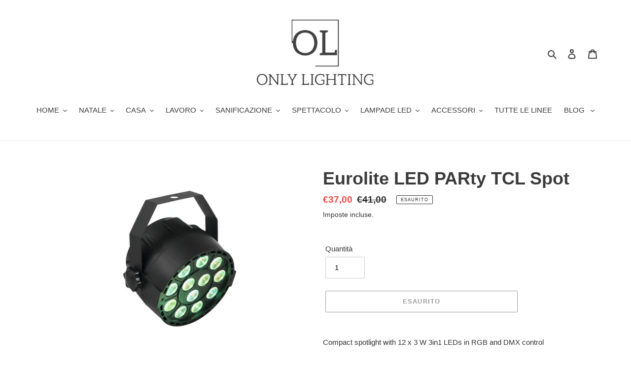

--- FILE ---
content_type: text/html; charset=utf-8
request_url: https://www.onlylighting.it/products/eurolite-led-party-tcl-spot
body_size: 37646
content:
<!doctype html>
<html class="no-js" lang="it">
<head><!--Content in content_for_header -->
<!--LayoutHub-Embed--><link rel="stylesheet" href="https://fonts.googleapis.com/css?family=Karla:100,200,300,400,500,600,700,800,900" /><link rel="stylesheet" type="text/css" href="[data-uri]" media="all">
<!--LH--><!--/LayoutHub-Embed--><meta charset="utf-8">
  <meta http-equiv="X-UA-Compatible" content="IE=edge,chrome=1">
  <meta name="viewport" content="width=device-width,initial-scale=1">
  <meta name="theme-color" content="#3a3a3a">
  <link rel="canonical" href="https://www.onlylighting.it/products/eurolite-led-party-tcl-spot"><link rel="shortcut icon" href="//www.onlylighting.it/cdn/shop/files/logo_nuovo_solo_logo_32x32.jpg?v=1613625155" type="image/png"><title>Eurolite LED PARty TCL Spot
&ndash; ONLY LIGHTING</title><meta name="description" content="Compact spotlight with 12 x 3 W 3in1 LEDs in RGB and DMX control Equipped with 12 bright 3 W RGB LEDs (3in1) Auto, music, master/slave and DMX mode Built-in color change programs, strobe effect, pulse effect and dimmer Direct selection for 18 static preset color combinations Manual setting of mixed colors Addressing vi"><!-- /snippets/social-meta-tags.liquid -->




<meta property="og:site_name" content="ONLY LIGHTING">
<meta property="og:url" content="https://www.onlylighting.it/products/eurolite-led-party-tcl-spot">
<meta property="og:title" content="Eurolite LED PARty TCL Spot">
<meta property="og:type" content="product">
<meta property="og:description" content="Compact spotlight with 12 x 3 W 3in1 LEDs in RGB and DMX control Equipped with 12 bright 3 W RGB LEDs (3in1) Auto, music, master/slave and DMX mode Built-in color change programs, strobe effect, pulse effect and dimmer Direct selection for 18 static preset color combinations Manual setting of mixed colors Addressing vi">

  <meta property="og:price:amount" content="37,00">
  <meta property="og:price:currency" content="EUR">

<meta property="og:image" content="http://www.onlylighting.it/cdn/shop/products/42110193a_1200x1200.jpg?v=1587459693"><meta property="og:image" content="http://www.onlylighting.it/cdn/shop/products/42110193b_1200x1200.jpg?v=1587459693"><meta property="og:image" content="http://www.onlylighting.it/cdn/shop/products/42110193c_1200x1200.jpg?v=1587459695">
<meta property="og:image:secure_url" content="https://www.onlylighting.it/cdn/shop/products/42110193a_1200x1200.jpg?v=1587459693"><meta property="og:image:secure_url" content="https://www.onlylighting.it/cdn/shop/products/42110193b_1200x1200.jpg?v=1587459693"><meta property="og:image:secure_url" content="https://www.onlylighting.it/cdn/shop/products/42110193c_1200x1200.jpg?v=1587459695">


<meta name="twitter:card" content="summary_large_image">
<meta name="twitter:title" content="Eurolite LED PARty TCL Spot">
<meta name="twitter:description" content="Compact spotlight with 12 x 3 W 3in1 LEDs in RGB and DMX control Equipped with 12 bright 3 W RGB LEDs (3in1) Auto, music, master/slave and DMX mode Built-in color change programs, strobe effect, pulse effect and dimmer Direct selection for 18 static preset color combinations Manual setting of mixed colors Addressing vi">


  <link href="//www.onlylighting.it/cdn/shop/t/1/assets/theme.scss.css?v=149802801260051978841759259945" rel="stylesheet" type="text/css" media="all" />

  <script>
    var theme = {
      breakpoints: {
        medium: 750,
        large: 990,
        widescreen: 1400
      },
      strings: {
        addToCart: "Aggiungi al carrello",
        soldOut: "Esaurito",
        unavailable: "Non disponibile",
        regularPrice: "Prezzo di listino",
        salePrice: "Prezzo scontato",
        sale: "In Offerta",
        fromLowestPrice: "da [price]",
        vendor: "Venditore",
        showMore: "Mostra di più",
        showLess: "Mostra di meno",
        searchFor: "Cerca",
        addressError: "Errore durante la ricerca dell\u0026#39;indirizzo",
        addressNoResults: "La ricerca non ha prodotto alcun risultato per quell’indirizzo",
        addressQueryLimit: "Hai superato il limite di utilizzo dell'API di Google. Considera l’aggiornamento a un \u003ca href=\"https:\/\/developers.google.com\/maps\/premium\/usage-limits\"\u003ePiano Premium\u003c\/a\u003e.",
        authError: "Si è verificato un problema di autenticazione con il tuo account di Google Maps.",
        newWindow: "Apre in una nuova finestra.",
        external: "Apre un sito esterno.",
        newWindowExternal: "Apre un sito esterno in una nuova finestra.",
        removeLabel: "Rimuovi [product]",
        update: "Aggiornamento",
        quantity: "Quantità",
        discountedTotal: "Totale scontato",
        regularTotal: "Totale di listino",
        priceColumn: "Vedi la colonna Prezzo per i dettagli dello sconto.",
        quantityMinimumMessage: "La quantità deve essere 1 o più",
        cartError: "Si è verificato un errore durante l\u0026#39;aggiornamento del carrello. Riprova più tardi.",
        removedItemMessage: "\u003cspan class=\"cart__removed-product-details\"\u003e([quantity]) [link]\u003c\/span\u003e sono stati rimossi dal carrello.",
        unitPrice: "Prezzo unitario",
        unitPriceSeparator: "per",
        oneCartCount: "1 articolo",
        otherCartCount: "[count] articoli",
        quantityLabel: "Quantità: [count]",
        products: "Prodotti",
        loading: "Caricamento",
        number_of_results: "[result_number] di [results_count]",
        number_of_results_found: "[results_count] risultati trovati",
        one_result_found: "1 risultato trovato"
      },
      moneyFormat: "€{{amount_with_comma_separator}}",
      moneyFormatWithCurrency: "€{{amount_with_comma_separator}} EUR",
      settings: {
        predictiveSearchEnabled: true,
        predictiveSearchShowPrice: false,
        predictiveSearchShowVendor: false
      }
    }

    document.documentElement.className = document.documentElement.className.replace('no-js', 'js');
  </script><script src="//www.onlylighting.it/cdn/shop/t/1/assets/lazysizes.js?v=94224023136283657951586861074" async="async"></script>
  <script src="//www.onlylighting.it/cdn/shop/t/1/assets/vendor.js?v=85833464202832145531586861076" defer="defer"></script>
  <script src="//www.onlylighting.it/cdn/shop/t/1/assets/theme.js?v=89031576585505892971586861075" defer="defer"></script>

  <script>window.performance && window.performance.mark && window.performance.mark('shopify.content_for_header.start');</script><meta name="facebook-domain-verification" content="nzzcxugaml7vr67nebovbx5zkp4hzv">
<meta name="facebook-domain-verification" content="6ad9x3atxqfe7x4dy8lag5728n0iwu">
<meta id="shopify-digital-wallet" name="shopify-digital-wallet" content="/25784549412/digital_wallets/dialog">
<meta name="shopify-checkout-api-token" content="861a739fafc8b2fa0a47a7c74c887a3f">
<link rel="alternate" hreflang="x-default" href="https://www.onlylighting.it/products/eurolite-led-party-tcl-spot">
<link rel="alternate" hreflang="it" href="https://www.onlylighting.it/products/eurolite-led-party-tcl-spot">
<link rel="alternate" hreflang="es" href="https://www.onlylighting.it/es/products/eurolite-led-party-tcl-spot">
<link rel="alternate" type="application/json+oembed" href="https://www.onlylighting.it/products/eurolite-led-party-tcl-spot.oembed">
<script async="async" src="/checkouts/internal/preloads.js?locale=it-IT"></script>
<link rel="preconnect" href="https://shop.app" crossorigin="anonymous">
<script async="async" src="https://shop.app/checkouts/internal/preloads.js?locale=it-IT&shop_id=25784549412" crossorigin="anonymous"></script>
<script id="apple-pay-shop-capabilities" type="application/json">{"shopId":25784549412,"countryCode":"IT","currencyCode":"EUR","merchantCapabilities":["supports3DS"],"merchantId":"gid:\/\/shopify\/Shop\/25784549412","merchantName":"ONLY LIGHTING","requiredBillingContactFields":["postalAddress","email","phone"],"requiredShippingContactFields":["postalAddress","email","phone"],"shippingType":"shipping","supportedNetworks":["visa","maestro","masterCard","amex"],"total":{"type":"pending","label":"ONLY LIGHTING","amount":"1.00"},"shopifyPaymentsEnabled":true,"supportsSubscriptions":true}</script>
<script id="shopify-features" type="application/json">{"accessToken":"861a739fafc8b2fa0a47a7c74c887a3f","betas":["rich-media-storefront-analytics"],"domain":"www.onlylighting.it","predictiveSearch":true,"shopId":25784549412,"locale":"it"}</script>
<script>var Shopify = Shopify || {};
Shopify.shop = "only-lighting.myshopify.com";
Shopify.locale = "it";
Shopify.currency = {"active":"EUR","rate":"1.0"};
Shopify.country = "IT";
Shopify.theme = {"name":"Debut","id":80860381220,"schema_name":"Debut","schema_version":"16.5.2","theme_store_id":796,"role":"main"};
Shopify.theme.handle = "null";
Shopify.theme.style = {"id":null,"handle":null};
Shopify.cdnHost = "www.onlylighting.it/cdn";
Shopify.routes = Shopify.routes || {};
Shopify.routes.root = "/";</script>
<script type="module">!function(o){(o.Shopify=o.Shopify||{}).modules=!0}(window);</script>
<script>!function(o){function n(){var o=[];function n(){o.push(Array.prototype.slice.apply(arguments))}return n.q=o,n}var t=o.Shopify=o.Shopify||{};t.loadFeatures=n(),t.autoloadFeatures=n()}(window);</script>
<script>
  window.ShopifyPay = window.ShopifyPay || {};
  window.ShopifyPay.apiHost = "shop.app\/pay";
  window.ShopifyPay.redirectState = null;
</script>
<script id="shop-js-analytics" type="application/json">{"pageType":"product"}</script>
<script defer="defer" async type="module" src="//www.onlylighting.it/cdn/shopifycloud/shop-js/modules/v2/client.init-shop-cart-sync_dvfQaB1V.it.esm.js"></script>
<script defer="defer" async type="module" src="//www.onlylighting.it/cdn/shopifycloud/shop-js/modules/v2/chunk.common_BW-OJwDu.esm.js"></script>
<script defer="defer" async type="module" src="//www.onlylighting.it/cdn/shopifycloud/shop-js/modules/v2/chunk.modal_CX4jaIRf.esm.js"></script>
<script type="module">
  await import("//www.onlylighting.it/cdn/shopifycloud/shop-js/modules/v2/client.init-shop-cart-sync_dvfQaB1V.it.esm.js");
await import("//www.onlylighting.it/cdn/shopifycloud/shop-js/modules/v2/chunk.common_BW-OJwDu.esm.js");
await import("//www.onlylighting.it/cdn/shopifycloud/shop-js/modules/v2/chunk.modal_CX4jaIRf.esm.js");

  window.Shopify.SignInWithShop?.initShopCartSync?.({"fedCMEnabled":true,"windoidEnabled":true});

</script>
<script>
  window.Shopify = window.Shopify || {};
  if (!window.Shopify.featureAssets) window.Shopify.featureAssets = {};
  window.Shopify.featureAssets['shop-js'] = {"shop-cart-sync":["modules/v2/client.shop-cart-sync_CGEUFKvL.it.esm.js","modules/v2/chunk.common_BW-OJwDu.esm.js","modules/v2/chunk.modal_CX4jaIRf.esm.js"],"init-fed-cm":["modules/v2/client.init-fed-cm_Q280f13X.it.esm.js","modules/v2/chunk.common_BW-OJwDu.esm.js","modules/v2/chunk.modal_CX4jaIRf.esm.js"],"shop-cash-offers":["modules/v2/client.shop-cash-offers_DoRGZwcj.it.esm.js","modules/v2/chunk.common_BW-OJwDu.esm.js","modules/v2/chunk.modal_CX4jaIRf.esm.js"],"shop-login-button":["modules/v2/client.shop-login-button_DMM6ww0E.it.esm.js","modules/v2/chunk.common_BW-OJwDu.esm.js","modules/v2/chunk.modal_CX4jaIRf.esm.js"],"pay-button":["modules/v2/client.pay-button_B6q2F277.it.esm.js","modules/v2/chunk.common_BW-OJwDu.esm.js","modules/v2/chunk.modal_CX4jaIRf.esm.js"],"shop-button":["modules/v2/client.shop-button_COUnjhWS.it.esm.js","modules/v2/chunk.common_BW-OJwDu.esm.js","modules/v2/chunk.modal_CX4jaIRf.esm.js"],"avatar":["modules/v2/client.avatar_BTnouDA3.it.esm.js"],"init-windoid":["modules/v2/client.init-windoid_CrSLay9H.it.esm.js","modules/v2/chunk.common_BW-OJwDu.esm.js","modules/v2/chunk.modal_CX4jaIRf.esm.js"],"init-shop-for-new-customer-accounts":["modules/v2/client.init-shop-for-new-customer-accounts_BGmSGr-t.it.esm.js","modules/v2/client.shop-login-button_DMM6ww0E.it.esm.js","modules/v2/chunk.common_BW-OJwDu.esm.js","modules/v2/chunk.modal_CX4jaIRf.esm.js"],"init-shop-email-lookup-coordinator":["modules/v2/client.init-shop-email-lookup-coordinator_BMjbsTlQ.it.esm.js","modules/v2/chunk.common_BW-OJwDu.esm.js","modules/v2/chunk.modal_CX4jaIRf.esm.js"],"init-shop-cart-sync":["modules/v2/client.init-shop-cart-sync_dvfQaB1V.it.esm.js","modules/v2/chunk.common_BW-OJwDu.esm.js","modules/v2/chunk.modal_CX4jaIRf.esm.js"],"shop-toast-manager":["modules/v2/client.shop-toast-manager_C1IUOXW7.it.esm.js","modules/v2/chunk.common_BW-OJwDu.esm.js","modules/v2/chunk.modal_CX4jaIRf.esm.js"],"init-customer-accounts":["modules/v2/client.init-customer-accounts_DyWT7tGr.it.esm.js","modules/v2/client.shop-login-button_DMM6ww0E.it.esm.js","modules/v2/chunk.common_BW-OJwDu.esm.js","modules/v2/chunk.modal_CX4jaIRf.esm.js"],"init-customer-accounts-sign-up":["modules/v2/client.init-customer-accounts-sign-up_DR74S9QP.it.esm.js","modules/v2/client.shop-login-button_DMM6ww0E.it.esm.js","modules/v2/chunk.common_BW-OJwDu.esm.js","modules/v2/chunk.modal_CX4jaIRf.esm.js"],"shop-follow-button":["modules/v2/client.shop-follow-button_C7goD_zf.it.esm.js","modules/v2/chunk.common_BW-OJwDu.esm.js","modules/v2/chunk.modal_CX4jaIRf.esm.js"],"checkout-modal":["modules/v2/client.checkout-modal_Cy_s3Hxe.it.esm.js","modules/v2/chunk.common_BW-OJwDu.esm.js","modules/v2/chunk.modal_CX4jaIRf.esm.js"],"shop-login":["modules/v2/client.shop-login_ByWJfYRH.it.esm.js","modules/v2/chunk.common_BW-OJwDu.esm.js","modules/v2/chunk.modal_CX4jaIRf.esm.js"],"lead-capture":["modules/v2/client.lead-capture_B-cWF8Yd.it.esm.js","modules/v2/chunk.common_BW-OJwDu.esm.js","modules/v2/chunk.modal_CX4jaIRf.esm.js"],"payment-terms":["modules/v2/client.payment-terms_B2vYrkY2.it.esm.js","modules/v2/chunk.common_BW-OJwDu.esm.js","modules/v2/chunk.modal_CX4jaIRf.esm.js"]};
</script>
<script>(function() {
  var isLoaded = false;
  function asyncLoad() {
    if (isLoaded) return;
    isLoaded = true;
    var urls = ["https:\/\/app.layouthub.com\/shopify\/layouthub.js?shop=only-lighting.myshopify.com","https:\/\/static.klaviyo.com\/onsite\/js\/klaviyo.js?company_id=XyzsWf\u0026shop=only-lighting.myshopify.com","https:\/\/static.klaviyo.com\/onsite\/js\/klaviyo.js?company_id=XyzsWf\u0026shop=only-lighting.myshopify.com","https:\/\/ecommplugins-scripts.trustpilot.com\/v2.1\/js\/header.min.js?settings=eyJrZXkiOiIyd2ROYTBpOUkyZXk4NGwxIn0=\u0026shop=only-lighting.myshopify.com","https:\/\/ecommplugins-trustboxsettings.trustpilot.com\/only-lighting.myshopify.com.js?settings=1589785981267\u0026shop=only-lighting.myshopify.com","https:\/\/widget.trustpilot.com\/bootstrap\/v5\/tp.widget.sync.bootstrap.min.js?shop=only-lighting.myshopify.com","https:\/\/cdn.weglot.com\/weglot_script_tag.js?shop=only-lighting.myshopify.com","https:\/\/static.klaviyo.com\/onsite\/js\/klaviyo.js?company_id=SyyQer\u0026shop=only-lighting.myshopify.com","https:\/\/easygdpr.b-cdn.net\/v\/1553540745\/gdpr.min.js?shop=only-lighting.myshopify.com","https:\/\/s3.eu-west-1.amazonaws.com\/production-klarna-il-shopify-osm\/a6c5e37d3b587ca7438f15aa90b429b47085a035\/only-lighting.myshopify.com-1708601857173.js?shop=only-lighting.myshopify.com"];
    for (var i = 0; i < urls.length; i++) {
      var s = document.createElement('script');
      s.type = 'text/javascript';
      s.async = true;
      s.src = urls[i];
      var x = document.getElementsByTagName('script')[0];
      x.parentNode.insertBefore(s, x);
    }
  };
  if(window.attachEvent) {
    window.attachEvent('onload', asyncLoad);
  } else {
    window.addEventListener('load', asyncLoad, false);
  }
})();</script>
<script id="__st">var __st={"a":25784549412,"offset":3600,"reqid":"b2367ecd-5b30-472f-b429-4cc5ae9d6122-1769071425","pageurl":"www.onlylighting.it\/products\/eurolite-led-party-tcl-spot","u":"b431d2e711d9","p":"product","rtyp":"product","rid":4600581160996};</script>
<script>window.ShopifyPaypalV4VisibilityTracking = true;</script>
<script id="captcha-bootstrap">!function(){'use strict';const t='contact',e='account',n='new_comment',o=[[t,t],['blogs',n],['comments',n],[t,'customer']],c=[[e,'customer_login'],[e,'guest_login'],[e,'recover_customer_password'],[e,'create_customer']],r=t=>t.map((([t,e])=>`form[action*='/${t}']:not([data-nocaptcha='true']) input[name='form_type'][value='${e}']`)).join(','),a=t=>()=>t?[...document.querySelectorAll(t)].map((t=>t.form)):[];function s(){const t=[...o],e=r(t);return a(e)}const i='password',u='form_key',d=['recaptcha-v3-token','g-recaptcha-response','h-captcha-response',i],f=()=>{try{return window.sessionStorage}catch{return}},m='__shopify_v',_=t=>t.elements[u];function p(t,e,n=!1){try{const o=window.sessionStorage,c=JSON.parse(o.getItem(e)),{data:r}=function(t){const{data:e,action:n}=t;return t[m]||n?{data:e,action:n}:{data:t,action:n}}(c);for(const[e,n]of Object.entries(r))t.elements[e]&&(t.elements[e].value=n);n&&o.removeItem(e)}catch(o){console.error('form repopulation failed',{error:o})}}const l='form_type',E='cptcha';function T(t){t.dataset[E]=!0}const w=window,h=w.document,L='Shopify',v='ce_forms',y='captcha';let A=!1;((t,e)=>{const n=(g='f06e6c50-85a8-45c8-87d0-21a2b65856fe',I='https://cdn.shopify.com/shopifycloud/storefront-forms-hcaptcha/ce_storefront_forms_captcha_hcaptcha.v1.5.2.iife.js',D={infoText:'Protetto da hCaptcha',privacyText:'Privacy',termsText:'Termini'},(t,e,n)=>{const o=w[L][v],c=o.bindForm;if(c)return c(t,g,e,D).then(n);var r;o.q.push([[t,g,e,D],n]),r=I,A||(h.body.append(Object.assign(h.createElement('script'),{id:'captcha-provider',async:!0,src:r})),A=!0)});var g,I,D;w[L]=w[L]||{},w[L][v]=w[L][v]||{},w[L][v].q=[],w[L][y]=w[L][y]||{},w[L][y].protect=function(t,e){n(t,void 0,e),T(t)},Object.freeze(w[L][y]),function(t,e,n,w,h,L){const[v,y,A,g]=function(t,e,n){const i=e?o:[],u=t?c:[],d=[...i,...u],f=r(d),m=r(i),_=r(d.filter((([t,e])=>n.includes(e))));return[a(f),a(m),a(_),s()]}(w,h,L),I=t=>{const e=t.target;return e instanceof HTMLFormElement?e:e&&e.form},D=t=>v().includes(t);t.addEventListener('submit',(t=>{const e=I(t);if(!e)return;const n=D(e)&&!e.dataset.hcaptchaBound&&!e.dataset.recaptchaBound,o=_(e),c=g().includes(e)&&(!o||!o.value);(n||c)&&t.preventDefault(),c&&!n&&(function(t){try{if(!f())return;!function(t){const e=f();if(!e)return;const n=_(t);if(!n)return;const o=n.value;o&&e.removeItem(o)}(t);const e=Array.from(Array(32),(()=>Math.random().toString(36)[2])).join('');!function(t,e){_(t)||t.append(Object.assign(document.createElement('input'),{type:'hidden',name:u})),t.elements[u].value=e}(t,e),function(t,e){const n=f();if(!n)return;const o=[...t.querySelectorAll(`input[type='${i}']`)].map((({name:t})=>t)),c=[...d,...o],r={};for(const[a,s]of new FormData(t).entries())c.includes(a)||(r[a]=s);n.setItem(e,JSON.stringify({[m]:1,action:t.action,data:r}))}(t,e)}catch(e){console.error('failed to persist form',e)}}(e),e.submit())}));const S=(t,e)=>{t&&!t.dataset[E]&&(n(t,e.some((e=>e===t))),T(t))};for(const o of['focusin','change'])t.addEventListener(o,(t=>{const e=I(t);D(e)&&S(e,y())}));const B=e.get('form_key'),M=e.get(l),P=B&&M;t.addEventListener('DOMContentLoaded',(()=>{const t=y();if(P)for(const e of t)e.elements[l].value===M&&p(e,B);[...new Set([...A(),...v().filter((t=>'true'===t.dataset.shopifyCaptcha))])].forEach((e=>S(e,t)))}))}(h,new URLSearchParams(w.location.search),n,t,e,['guest_login'])})(!0,!0)}();</script>
<script integrity="sha256-4kQ18oKyAcykRKYeNunJcIwy7WH5gtpwJnB7kiuLZ1E=" data-source-attribution="shopify.loadfeatures" defer="defer" src="//www.onlylighting.it/cdn/shopifycloud/storefront/assets/storefront/load_feature-a0a9edcb.js" crossorigin="anonymous"></script>
<script crossorigin="anonymous" defer="defer" src="//www.onlylighting.it/cdn/shopifycloud/storefront/assets/shopify_pay/storefront-65b4c6d7.js?v=20250812"></script>
<script data-source-attribution="shopify.dynamic_checkout.dynamic.init">var Shopify=Shopify||{};Shopify.PaymentButton=Shopify.PaymentButton||{isStorefrontPortableWallets:!0,init:function(){window.Shopify.PaymentButton.init=function(){};var t=document.createElement("script");t.src="https://www.onlylighting.it/cdn/shopifycloud/portable-wallets/latest/portable-wallets.it.js",t.type="module",document.head.appendChild(t)}};
</script>
<script data-source-attribution="shopify.dynamic_checkout.buyer_consent">
  function portableWalletsHideBuyerConsent(e){var t=document.getElementById("shopify-buyer-consent"),n=document.getElementById("shopify-subscription-policy-button");t&&n&&(t.classList.add("hidden"),t.setAttribute("aria-hidden","true"),n.removeEventListener("click",e))}function portableWalletsShowBuyerConsent(e){var t=document.getElementById("shopify-buyer-consent"),n=document.getElementById("shopify-subscription-policy-button");t&&n&&(t.classList.remove("hidden"),t.removeAttribute("aria-hidden"),n.addEventListener("click",e))}window.Shopify?.PaymentButton&&(window.Shopify.PaymentButton.hideBuyerConsent=portableWalletsHideBuyerConsent,window.Shopify.PaymentButton.showBuyerConsent=portableWalletsShowBuyerConsent);
</script>
<script>
  function portableWalletsCleanup(e){e&&e.src&&console.error("Failed to load portable wallets script "+e.src);var t=document.querySelectorAll("shopify-accelerated-checkout .shopify-payment-button__skeleton, shopify-accelerated-checkout-cart .wallet-cart-button__skeleton"),e=document.getElementById("shopify-buyer-consent");for(let e=0;e<t.length;e++)t[e].remove();e&&e.remove()}function portableWalletsNotLoadedAsModule(e){e instanceof ErrorEvent&&"string"==typeof e.message&&e.message.includes("import.meta")&&"string"==typeof e.filename&&e.filename.includes("portable-wallets")&&(window.removeEventListener("error",portableWalletsNotLoadedAsModule),window.Shopify.PaymentButton.failedToLoad=e,"loading"===document.readyState?document.addEventListener("DOMContentLoaded",window.Shopify.PaymentButton.init):window.Shopify.PaymentButton.init())}window.addEventListener("error",portableWalletsNotLoadedAsModule);
</script>

<script type="module" src="https://www.onlylighting.it/cdn/shopifycloud/portable-wallets/latest/portable-wallets.it.js" onError="portableWalletsCleanup(this)" crossorigin="anonymous"></script>
<script nomodule>
  document.addEventListener("DOMContentLoaded", portableWalletsCleanup);
</script>

<link id="shopify-accelerated-checkout-styles" rel="stylesheet" media="screen" href="https://www.onlylighting.it/cdn/shopifycloud/portable-wallets/latest/accelerated-checkout-backwards-compat.css" crossorigin="anonymous">
<style id="shopify-accelerated-checkout-cart">
        #shopify-buyer-consent {
  margin-top: 1em;
  display: inline-block;
  width: 100%;
}

#shopify-buyer-consent.hidden {
  display: none;
}

#shopify-subscription-policy-button {
  background: none;
  border: none;
  padding: 0;
  text-decoration: underline;
  font-size: inherit;
  cursor: pointer;
}

#shopify-subscription-policy-button::before {
  box-shadow: none;
}

      </style>

<script>window.performance && window.performance.mark && window.performance.mark('shopify.content_for_header.end');</script>
 
 
<!-- "snippets/pagefly-header.liquid" was not rendered, the associated app was uninstalled -->
 <link rel="alternate" hreflang="it" href="https://www.onlylighting.it/products/eurolite-led-party-tcl-spot">
<link rel="alternate" hreflang="es" href="https://www.onlylighting.it/a/l/es/products/eurolite-led-party-tcl-spot">
    

<!--Start Weglot Script-->
<script src="//cdn.weglot.com/weglot.min.js"></script>
<script id="has-script-tags">Weglot.initialize({ api_key:"wg_cb838398323924bdaaa797a8827d28701" });</script>
<!--End Weglot Script-->


  

  

  

  
    <script type="text/javascript">
      try {
        window.EasyGdprSettings = "{\"cookie_banner\":true,\"cookie_banner_cookiename\":\"\",\"cookie_banner_settings\":{\"pp_url\":\"https:\/\/www.onlylighting.it\/pages\/privacy-e-cookies\"},\"current_theme\":\"debut\",\"custom_button_position\":\"\",\"eg_display\":[\"footer\",\"login\",\"account\"],\"enabled\":true,\"texts\":{}}";
      } catch (error) {}
    </script>
  



<link href="https://monorail-edge.shopifysvc.com" rel="dns-prefetch">
<script>(function(){if ("sendBeacon" in navigator && "performance" in window) {try {var session_token_from_headers = performance.getEntriesByType('navigation')[0].serverTiming.find(x => x.name == '_s').description;} catch {var session_token_from_headers = undefined;}var session_cookie_matches = document.cookie.match(/_shopify_s=([^;]*)/);var session_token_from_cookie = session_cookie_matches && session_cookie_matches.length === 2 ? session_cookie_matches[1] : "";var session_token = session_token_from_headers || session_token_from_cookie || "";function handle_abandonment_event(e) {var entries = performance.getEntries().filter(function(entry) {return /monorail-edge.shopifysvc.com/.test(entry.name);});if (!window.abandonment_tracked && entries.length === 0) {window.abandonment_tracked = true;var currentMs = Date.now();var navigation_start = performance.timing.navigationStart;var payload = {shop_id: 25784549412,url: window.location.href,navigation_start,duration: currentMs - navigation_start,session_token,page_type: "product"};window.navigator.sendBeacon("https://monorail-edge.shopifysvc.com/v1/produce", JSON.stringify({schema_id: "online_store_buyer_site_abandonment/1.1",payload: payload,metadata: {event_created_at_ms: currentMs,event_sent_at_ms: currentMs}}));}}window.addEventListener('pagehide', handle_abandonment_event);}}());</script>
<script id="web-pixels-manager-setup">(function e(e,d,r,n,o){if(void 0===o&&(o={}),!Boolean(null===(a=null===(i=window.Shopify)||void 0===i?void 0:i.analytics)||void 0===a?void 0:a.replayQueue)){var i,a;window.Shopify=window.Shopify||{};var t=window.Shopify;t.analytics=t.analytics||{};var s=t.analytics;s.replayQueue=[],s.publish=function(e,d,r){return s.replayQueue.push([e,d,r]),!0};try{self.performance.mark("wpm:start")}catch(e){}var l=function(){var e={modern:/Edge?\/(1{2}[4-9]|1[2-9]\d|[2-9]\d{2}|\d{4,})\.\d+(\.\d+|)|Firefox\/(1{2}[4-9]|1[2-9]\d|[2-9]\d{2}|\d{4,})\.\d+(\.\d+|)|Chrom(ium|e)\/(9{2}|\d{3,})\.\d+(\.\d+|)|(Maci|X1{2}).+ Version\/(15\.\d+|(1[6-9]|[2-9]\d|\d{3,})\.\d+)([,.]\d+|)( \(\w+\)|)( Mobile\/\w+|) Safari\/|Chrome.+OPR\/(9{2}|\d{3,})\.\d+\.\d+|(CPU[ +]OS|iPhone[ +]OS|CPU[ +]iPhone|CPU IPhone OS|CPU iPad OS)[ +]+(15[._]\d+|(1[6-9]|[2-9]\d|\d{3,})[._]\d+)([._]\d+|)|Android:?[ /-](13[3-9]|1[4-9]\d|[2-9]\d{2}|\d{4,})(\.\d+|)(\.\d+|)|Android.+Firefox\/(13[5-9]|1[4-9]\d|[2-9]\d{2}|\d{4,})\.\d+(\.\d+|)|Android.+Chrom(ium|e)\/(13[3-9]|1[4-9]\d|[2-9]\d{2}|\d{4,})\.\d+(\.\d+|)|SamsungBrowser\/([2-9]\d|\d{3,})\.\d+/,legacy:/Edge?\/(1[6-9]|[2-9]\d|\d{3,})\.\d+(\.\d+|)|Firefox\/(5[4-9]|[6-9]\d|\d{3,})\.\d+(\.\d+|)|Chrom(ium|e)\/(5[1-9]|[6-9]\d|\d{3,})\.\d+(\.\d+|)([\d.]+$|.*Safari\/(?![\d.]+ Edge\/[\d.]+$))|(Maci|X1{2}).+ Version\/(10\.\d+|(1[1-9]|[2-9]\d|\d{3,})\.\d+)([,.]\d+|)( \(\w+\)|)( Mobile\/\w+|) Safari\/|Chrome.+OPR\/(3[89]|[4-9]\d|\d{3,})\.\d+\.\d+|(CPU[ +]OS|iPhone[ +]OS|CPU[ +]iPhone|CPU IPhone OS|CPU iPad OS)[ +]+(10[._]\d+|(1[1-9]|[2-9]\d|\d{3,})[._]\d+)([._]\d+|)|Android:?[ /-](13[3-9]|1[4-9]\d|[2-9]\d{2}|\d{4,})(\.\d+|)(\.\d+|)|Mobile Safari.+OPR\/([89]\d|\d{3,})\.\d+\.\d+|Android.+Firefox\/(13[5-9]|1[4-9]\d|[2-9]\d{2}|\d{4,})\.\d+(\.\d+|)|Android.+Chrom(ium|e)\/(13[3-9]|1[4-9]\d|[2-9]\d{2}|\d{4,})\.\d+(\.\d+|)|Android.+(UC? ?Browser|UCWEB|U3)[ /]?(15\.([5-9]|\d{2,})|(1[6-9]|[2-9]\d|\d{3,})\.\d+)\.\d+|SamsungBrowser\/(5\.\d+|([6-9]|\d{2,})\.\d+)|Android.+MQ{2}Browser\/(14(\.(9|\d{2,})|)|(1[5-9]|[2-9]\d|\d{3,})(\.\d+|))(\.\d+|)|K[Aa][Ii]OS\/(3\.\d+|([4-9]|\d{2,})\.\d+)(\.\d+|)/},d=e.modern,r=e.legacy,n=navigator.userAgent;return n.match(d)?"modern":n.match(r)?"legacy":"unknown"}(),u="modern"===l?"modern":"legacy",c=(null!=n?n:{modern:"",legacy:""})[u],f=function(e){return[e.baseUrl,"/wpm","/b",e.hashVersion,"modern"===e.buildTarget?"m":"l",".js"].join("")}({baseUrl:d,hashVersion:r,buildTarget:u}),m=function(e){var d=e.version,r=e.bundleTarget,n=e.surface,o=e.pageUrl,i=e.monorailEndpoint;return{emit:function(e){var a=e.status,t=e.errorMsg,s=(new Date).getTime(),l=JSON.stringify({metadata:{event_sent_at_ms:s},events:[{schema_id:"web_pixels_manager_load/3.1",payload:{version:d,bundle_target:r,page_url:o,status:a,surface:n,error_msg:t},metadata:{event_created_at_ms:s}}]});if(!i)return console&&console.warn&&console.warn("[Web Pixels Manager] No Monorail endpoint provided, skipping logging."),!1;try{return self.navigator.sendBeacon.bind(self.navigator)(i,l)}catch(e){}var u=new XMLHttpRequest;try{return u.open("POST",i,!0),u.setRequestHeader("Content-Type","text/plain"),u.send(l),!0}catch(e){return console&&console.warn&&console.warn("[Web Pixels Manager] Got an unhandled error while logging to Monorail."),!1}}}}({version:r,bundleTarget:l,surface:e.surface,pageUrl:self.location.href,monorailEndpoint:e.monorailEndpoint});try{o.browserTarget=l,function(e){var d=e.src,r=e.async,n=void 0===r||r,o=e.onload,i=e.onerror,a=e.sri,t=e.scriptDataAttributes,s=void 0===t?{}:t,l=document.createElement("script"),u=document.querySelector("head"),c=document.querySelector("body");if(l.async=n,l.src=d,a&&(l.integrity=a,l.crossOrigin="anonymous"),s)for(var f in s)if(Object.prototype.hasOwnProperty.call(s,f))try{l.dataset[f]=s[f]}catch(e){}if(o&&l.addEventListener("load",o),i&&l.addEventListener("error",i),u)u.appendChild(l);else{if(!c)throw new Error("Did not find a head or body element to append the script");c.appendChild(l)}}({src:f,async:!0,onload:function(){if(!function(){var e,d;return Boolean(null===(d=null===(e=window.Shopify)||void 0===e?void 0:e.analytics)||void 0===d?void 0:d.initialized)}()){var d=window.webPixelsManager.init(e)||void 0;if(d){var r=window.Shopify.analytics;r.replayQueue.forEach((function(e){var r=e[0],n=e[1],o=e[2];d.publishCustomEvent(r,n,o)})),r.replayQueue=[],r.publish=d.publishCustomEvent,r.visitor=d.visitor,r.initialized=!0}}},onerror:function(){return m.emit({status:"failed",errorMsg:"".concat(f," has failed to load")})},sri:function(e){var d=/^sha384-[A-Za-z0-9+/=]+$/;return"string"==typeof e&&d.test(e)}(c)?c:"",scriptDataAttributes:o}),m.emit({status:"loading"})}catch(e){m.emit({status:"failed",errorMsg:(null==e?void 0:e.message)||"Unknown error"})}}})({shopId: 25784549412,storefrontBaseUrl: "https://www.onlylighting.it",extensionsBaseUrl: "https://extensions.shopifycdn.com/cdn/shopifycloud/web-pixels-manager",monorailEndpoint: "https://monorail-edge.shopifysvc.com/unstable/produce_batch",surface: "storefront-renderer",enabledBetaFlags: ["2dca8a86"],webPixelsConfigList: [{"id":"248381770","configuration":"{\"pixel_id\":\"568594420869729\",\"pixel_type\":\"facebook_pixel\",\"metaapp_system_user_token\":\"-\"}","eventPayloadVersion":"v1","runtimeContext":"OPEN","scriptVersion":"ca16bc87fe92b6042fbaa3acc2fbdaa6","type":"APP","apiClientId":2329312,"privacyPurposes":["ANALYTICS","MARKETING","SALE_OF_DATA"],"dataSharingAdjustments":{"protectedCustomerApprovalScopes":["read_customer_address","read_customer_email","read_customer_name","read_customer_personal_data","read_customer_phone"]}},{"id":"146145610","configuration":"{\"tagID\":\"2612744339140\"}","eventPayloadVersion":"v1","runtimeContext":"STRICT","scriptVersion":"18031546ee651571ed29edbe71a3550b","type":"APP","apiClientId":3009811,"privacyPurposes":["ANALYTICS","MARKETING","SALE_OF_DATA"],"dataSharingAdjustments":{"protectedCustomerApprovalScopes":["read_customer_address","read_customer_email","read_customer_name","read_customer_personal_data","read_customer_phone"]}},{"id":"shopify-app-pixel","configuration":"{}","eventPayloadVersion":"v1","runtimeContext":"STRICT","scriptVersion":"0450","apiClientId":"shopify-pixel","type":"APP","privacyPurposes":["ANALYTICS","MARKETING"]},{"id":"shopify-custom-pixel","eventPayloadVersion":"v1","runtimeContext":"LAX","scriptVersion":"0450","apiClientId":"shopify-pixel","type":"CUSTOM","privacyPurposes":["ANALYTICS","MARKETING"]}],isMerchantRequest: false,initData: {"shop":{"name":"ONLY LIGHTING","paymentSettings":{"currencyCode":"EUR"},"myshopifyDomain":"only-lighting.myshopify.com","countryCode":"IT","storefrontUrl":"https:\/\/www.onlylighting.it"},"customer":null,"cart":null,"checkout":null,"productVariants":[{"price":{"amount":37.0,"currencyCode":"EUR"},"product":{"title":"Eurolite LED PARty TCL Spot","vendor":"Eurolite","id":"4600581160996","untranslatedTitle":"Eurolite LED PARty TCL Spot","url":"\/products\/eurolite-led-party-tcl-spot","type":"par per interni"},"id":"31870635966500","image":{"src":"\/\/www.onlylighting.it\/cdn\/shop\/products\/42110193a.jpg?v=1587459693"},"sku":"","title":"Default Title","untranslatedTitle":"Default Title"}],"purchasingCompany":null},},"https://www.onlylighting.it/cdn","fcfee988w5aeb613cpc8e4bc33m6693e112",{"modern":"","legacy":""},{"shopId":"25784549412","storefrontBaseUrl":"https:\/\/www.onlylighting.it","extensionBaseUrl":"https:\/\/extensions.shopifycdn.com\/cdn\/shopifycloud\/web-pixels-manager","surface":"storefront-renderer","enabledBetaFlags":"[\"2dca8a86\"]","isMerchantRequest":"false","hashVersion":"fcfee988w5aeb613cpc8e4bc33m6693e112","publish":"custom","events":"[[\"page_viewed\",{}],[\"product_viewed\",{\"productVariant\":{\"price\":{\"amount\":37.0,\"currencyCode\":\"EUR\"},\"product\":{\"title\":\"Eurolite LED PARty TCL Spot\",\"vendor\":\"Eurolite\",\"id\":\"4600581160996\",\"untranslatedTitle\":\"Eurolite LED PARty TCL Spot\",\"url\":\"\/products\/eurolite-led-party-tcl-spot\",\"type\":\"par per interni\"},\"id\":\"31870635966500\",\"image\":{\"src\":\"\/\/www.onlylighting.it\/cdn\/shop\/products\/42110193a.jpg?v=1587459693\"},\"sku\":\"\",\"title\":\"Default Title\",\"untranslatedTitle\":\"Default Title\"}}]]"});</script><script>
  window.ShopifyAnalytics = window.ShopifyAnalytics || {};
  window.ShopifyAnalytics.meta = window.ShopifyAnalytics.meta || {};
  window.ShopifyAnalytics.meta.currency = 'EUR';
  var meta = {"product":{"id":4600581160996,"gid":"gid:\/\/shopify\/Product\/4600581160996","vendor":"Eurolite","type":"par per interni","handle":"eurolite-led-party-tcl-spot","variants":[{"id":31870635966500,"price":3700,"name":"Eurolite LED PARty TCL Spot","public_title":null,"sku":""}],"remote":false},"page":{"pageType":"product","resourceType":"product","resourceId":4600581160996,"requestId":"b2367ecd-5b30-472f-b429-4cc5ae9d6122-1769071425"}};
  for (var attr in meta) {
    window.ShopifyAnalytics.meta[attr] = meta[attr];
  }
</script>
<script class="analytics">
  (function () {
    var customDocumentWrite = function(content) {
      var jquery = null;

      if (window.jQuery) {
        jquery = window.jQuery;
      } else if (window.Checkout && window.Checkout.$) {
        jquery = window.Checkout.$;
      }

      if (jquery) {
        jquery('body').append(content);
      }
    };

    var hasLoggedConversion = function(token) {
      if (token) {
        return document.cookie.indexOf('loggedConversion=' + token) !== -1;
      }
      return false;
    }

    var setCookieIfConversion = function(token) {
      if (token) {
        var twoMonthsFromNow = new Date(Date.now());
        twoMonthsFromNow.setMonth(twoMonthsFromNow.getMonth() + 2);

        document.cookie = 'loggedConversion=' + token + '; expires=' + twoMonthsFromNow;
      }
    }

    var trekkie = window.ShopifyAnalytics.lib = window.trekkie = window.trekkie || [];
    if (trekkie.integrations) {
      return;
    }
    trekkie.methods = [
      'identify',
      'page',
      'ready',
      'track',
      'trackForm',
      'trackLink'
    ];
    trekkie.factory = function(method) {
      return function() {
        var args = Array.prototype.slice.call(arguments);
        args.unshift(method);
        trekkie.push(args);
        return trekkie;
      };
    };
    for (var i = 0; i < trekkie.methods.length; i++) {
      var key = trekkie.methods[i];
      trekkie[key] = trekkie.factory(key);
    }
    trekkie.load = function(config) {
      trekkie.config = config || {};
      trekkie.config.initialDocumentCookie = document.cookie;
      var first = document.getElementsByTagName('script')[0];
      var script = document.createElement('script');
      script.type = 'text/javascript';
      script.onerror = function(e) {
        var scriptFallback = document.createElement('script');
        scriptFallback.type = 'text/javascript';
        scriptFallback.onerror = function(error) {
                var Monorail = {
      produce: function produce(monorailDomain, schemaId, payload) {
        var currentMs = new Date().getTime();
        var event = {
          schema_id: schemaId,
          payload: payload,
          metadata: {
            event_created_at_ms: currentMs,
            event_sent_at_ms: currentMs
          }
        };
        return Monorail.sendRequest("https://" + monorailDomain + "/v1/produce", JSON.stringify(event));
      },
      sendRequest: function sendRequest(endpointUrl, payload) {
        // Try the sendBeacon API
        if (window && window.navigator && typeof window.navigator.sendBeacon === 'function' && typeof window.Blob === 'function' && !Monorail.isIos12()) {
          var blobData = new window.Blob([payload], {
            type: 'text/plain'
          });

          if (window.navigator.sendBeacon(endpointUrl, blobData)) {
            return true;
          } // sendBeacon was not successful

        } // XHR beacon

        var xhr = new XMLHttpRequest();

        try {
          xhr.open('POST', endpointUrl);
          xhr.setRequestHeader('Content-Type', 'text/plain');
          xhr.send(payload);
        } catch (e) {
          console.log(e);
        }

        return false;
      },
      isIos12: function isIos12() {
        return window.navigator.userAgent.lastIndexOf('iPhone; CPU iPhone OS 12_') !== -1 || window.navigator.userAgent.lastIndexOf('iPad; CPU OS 12_') !== -1;
      }
    };
    Monorail.produce('monorail-edge.shopifysvc.com',
      'trekkie_storefront_load_errors/1.1',
      {shop_id: 25784549412,
      theme_id: 80860381220,
      app_name: "storefront",
      context_url: window.location.href,
      source_url: "//www.onlylighting.it/cdn/s/trekkie.storefront.1bbfab421998800ff09850b62e84b8915387986d.min.js"});

        };
        scriptFallback.async = true;
        scriptFallback.src = '//www.onlylighting.it/cdn/s/trekkie.storefront.1bbfab421998800ff09850b62e84b8915387986d.min.js';
        first.parentNode.insertBefore(scriptFallback, first);
      };
      script.async = true;
      script.src = '//www.onlylighting.it/cdn/s/trekkie.storefront.1bbfab421998800ff09850b62e84b8915387986d.min.js';
      first.parentNode.insertBefore(script, first);
    };
    trekkie.load(
      {"Trekkie":{"appName":"storefront","development":false,"defaultAttributes":{"shopId":25784549412,"isMerchantRequest":null,"themeId":80860381220,"themeCityHash":"9804875530965276149","contentLanguage":"it","currency":"EUR","eventMetadataId":"deb8d432-5b69-4f7b-bdbc-c8cc9045be31"},"isServerSideCookieWritingEnabled":true,"monorailRegion":"shop_domain","enabledBetaFlags":["65f19447"]},"Session Attribution":{},"S2S":{"facebookCapiEnabled":true,"source":"trekkie-storefront-renderer","apiClientId":580111}}
    );

    var loaded = false;
    trekkie.ready(function() {
      if (loaded) return;
      loaded = true;

      window.ShopifyAnalytics.lib = window.trekkie;

      var originalDocumentWrite = document.write;
      document.write = customDocumentWrite;
      try { window.ShopifyAnalytics.merchantGoogleAnalytics.call(this); } catch(error) {};
      document.write = originalDocumentWrite;

      window.ShopifyAnalytics.lib.page(null,{"pageType":"product","resourceType":"product","resourceId":4600581160996,"requestId":"b2367ecd-5b30-472f-b429-4cc5ae9d6122-1769071425","shopifyEmitted":true});

      var match = window.location.pathname.match(/checkouts\/(.+)\/(thank_you|post_purchase)/)
      var token = match? match[1]: undefined;
      if (!hasLoggedConversion(token)) {
        setCookieIfConversion(token);
        window.ShopifyAnalytics.lib.track("Viewed Product",{"currency":"EUR","variantId":31870635966500,"productId":4600581160996,"productGid":"gid:\/\/shopify\/Product\/4600581160996","name":"Eurolite LED PARty TCL Spot","price":"37.00","sku":"","brand":"Eurolite","variant":null,"category":"par per interni","nonInteraction":true,"remote":false},undefined,undefined,{"shopifyEmitted":true});
      window.ShopifyAnalytics.lib.track("monorail:\/\/trekkie_storefront_viewed_product\/1.1",{"currency":"EUR","variantId":31870635966500,"productId":4600581160996,"productGid":"gid:\/\/shopify\/Product\/4600581160996","name":"Eurolite LED PARty TCL Spot","price":"37.00","sku":"","brand":"Eurolite","variant":null,"category":"par per interni","nonInteraction":true,"remote":false,"referer":"https:\/\/www.onlylighting.it\/products\/eurolite-led-party-tcl-spot"});
      }
    });


        var eventsListenerScript = document.createElement('script');
        eventsListenerScript.async = true;
        eventsListenerScript.src = "//www.onlylighting.it/cdn/shopifycloud/storefront/assets/shop_events_listener-3da45d37.js";
        document.getElementsByTagName('head')[0].appendChild(eventsListenerScript);

})();</script>
<script
  defer
  src="https://www.onlylighting.it/cdn/shopifycloud/perf-kit/shopify-perf-kit-3.0.4.min.js"
  data-application="storefront-renderer"
  data-shop-id="25784549412"
  data-render-region="gcp-us-east1"
  data-page-type="product"
  data-theme-instance-id="80860381220"
  data-theme-name="Debut"
  data-theme-version="16.5.2"
  data-monorail-region="shop_domain"
  data-resource-timing-sampling-rate="10"
  data-shs="true"
  data-shs-beacon="true"
  data-shs-export-with-fetch="true"
  data-shs-logs-sample-rate="1"
  data-shs-beacon-endpoint="https://www.onlylighting.it/api/collect"
></script>
</head> 

<body class="template-product">
<script>window.KlarnaThemeGlobals={}; window.KlarnaThemeGlobals.productVariants=[{"id":31870635966500,"title":"Default Title","option1":"Default Title","option2":null,"option3":null,"sku":"","requires_shipping":true,"taxable":false,"featured_image":null,"available":false,"name":"Eurolite LED PARty TCL Spot","public_title":null,"options":["Default Title"],"price":3700,"weight":600,"compare_at_price":4100,"inventory_management":"shopify","barcode":"","requires_selling_plan":false,"selling_plan_allocations":[]}];window.KlarnaThemeGlobals.documentCopy=document.cloneNode(true);</script>


  <a class="in-page-link visually-hidden skip-link" href="#MainContent">Vai direttamente ai contenuti</a><style data-shopify>

  .cart-popup {
    box-shadow: 1px 1px 10px 2px rgba(235, 235, 235, 0.5);
  }</style><div class="cart-popup-wrapper cart-popup-wrapper--hidden" role="dialog" aria-modal="true" aria-labelledby="CartPopupHeading" data-cart-popup-wrapper>
  <div class="cart-popup" data-cart-popup tabindex="-1">
    <div class="cart-popup__header">
      <h2 id="CartPopupHeading" class="cart-popup__heading">Appena aggiunto al carrello</h2>
      <button class="cart-popup__close" aria-label="Chiudi" data-cart-popup-close><svg aria-hidden="true" focusable="false" role="presentation" class="icon icon-close" viewBox="0 0 40 40"><path d="M23.868 20.015L39.117 4.78c1.11-1.108 1.11-2.77 0-3.877-1.109-1.108-2.773-1.108-3.882 0L19.986 16.137 4.737.904C3.628-.204 1.965-.204.856.904c-1.11 1.108-1.11 2.77 0 3.877l15.249 15.234L.855 35.248c-1.108 1.108-1.108 2.77 0 3.877.555.554 1.248.831 1.942.831s1.386-.277 1.94-.83l15.25-15.234 15.248 15.233c.555.554 1.248.831 1.941.831s1.387-.277 1.941-.83c1.11-1.109 1.11-2.77 0-3.878L23.868 20.015z" class="layer"/></svg></button>
    </div>
    <div class="cart-popup-item">
      <div class="cart-popup-item__image-wrapper hide" data-cart-popup-image-wrapper>
        <div class="cart-popup-item__image cart-popup-item__image--placeholder" data-cart-popup-image-placeholder>
          <div data-placeholder-size></div>
          <div class="placeholder-background placeholder-background--animation"></div>
        </div>
      </div>
      <div class="cart-popup-item__description">
        <div>
          <div class="cart-popup-item__title" data-cart-popup-title></div>
          <ul class="product-details" aria-label="Dettagli prodotto" data-cart-popup-product-details></ul>
        </div>
        <div class="cart-popup-item__quantity">
          <span class="visually-hidden" data-cart-popup-quantity-label></span>
          <span aria-hidden="true">Quantità:</span>
          <span aria-hidden="true" data-cart-popup-quantity></span>
        </div>
      </div>
    </div>

    <a href="/cart" class="cart-popup__cta-link btn btn--secondary-accent">
      Visualizza carrello (<span data-cart-popup-cart-quantity></span>)
    </a>

    <div class="cart-popup__dismiss">
      <button class="cart-popup__dismiss-button text-link text-link--accent" data-cart-popup-dismiss>
        Continua lo shopping
      </button>
    </div>
  </div>
</div>

<div id="shopify-section-header" class="shopify-section">
  <style>
    
      .site-header__logo-image {
        max-width: 250px;
      }
    

    
  </style>


<div id="SearchDrawer" class="search-bar drawer drawer--top" role="dialog" aria-modal="true" aria-label="Cerca" data-predictive-search-drawer>
  <div class="search-bar__interior">
    <div class="search-form__container" data-search-form-container>
      <form class="search-form search-bar__form" action="/search" method="get" role="search">
        <div class="search-form__input-wrapper">
          <input
            type="text"
            name="q"
            placeholder="Cerca"
            role="combobox"
            aria-autocomplete="list"
            aria-owns="predictive-search-results"
            aria-expanded="false"
            aria-label="Cerca"
            aria-haspopup="listbox"
            class="search-form__input search-bar__input"
            data-predictive-search-drawer-input
          />
          <input type="hidden" name="options[prefix]" value="last" aria-hidden="true" />
          <div class="predictive-search-wrapper predictive-search-wrapper--drawer" data-predictive-search-mount="drawer"></div>
        </div>

        <button class="search-bar__submit search-form__submit"
          type="submit"
          data-search-form-submit>
          <svg aria-hidden="true" focusable="false" role="presentation" class="icon icon-search" viewBox="0 0 37 40"><path d="M35.6 36l-9.8-9.8c4.1-5.4 3.6-13.2-1.3-18.1-5.4-5.4-14.2-5.4-19.7 0-5.4 5.4-5.4 14.2 0 19.7 2.6 2.6 6.1 4.1 9.8 4.1 3 0 5.9-1 8.3-2.8l9.8 9.8c.4.4.9.6 1.4.6s1-.2 1.4-.6c.9-.9.9-2.1.1-2.9zm-20.9-8.2c-2.6 0-5.1-1-7-2.9-3.9-3.9-3.9-10.1 0-14C9.6 9 12.2 8 14.7 8s5.1 1 7 2.9c3.9 3.9 3.9 10.1 0 14-1.9 1.9-4.4 2.9-7 2.9z"/></svg>
          <span class="icon__fallback-text">Invia</span>
        </button>
      </form>

      <div class="search-bar__actions">
        <button type="button" class="btn--link search-bar__close js-drawer-close">
          <svg aria-hidden="true" focusable="false" role="presentation" class="icon icon-close" viewBox="0 0 40 40"><path d="M23.868 20.015L39.117 4.78c1.11-1.108 1.11-2.77 0-3.877-1.109-1.108-2.773-1.108-3.882 0L19.986 16.137 4.737.904C3.628-.204 1.965-.204.856.904c-1.11 1.108-1.11 2.77 0 3.877l15.249 15.234L.855 35.248c-1.108 1.108-1.108 2.77 0 3.877.555.554 1.248.831 1.942.831s1.386-.277 1.94-.83l15.25-15.234 15.248 15.233c.555.554 1.248.831 1.941.831s1.387-.277 1.941-.83c1.11-1.109 1.11-2.77 0-3.878L23.868 20.015z" class="layer"/></svg>
          <span class="icon__fallback-text">Chiudi ricerca</span>
        </button>
      </div>
    </div>
  </div>
</div>


<div data-section-id="header" data-section-type="header-section" data-header-section>
  
    
  

  <header class="site-header logo--center" role="banner">
    <div class="grid grid--no-gutters grid--table site-header__mobile-nav">
      

      <div class="grid__item medium-up--one-third medium-up--push-one-third logo-align--center">
        
        
          <div class="h2 site-header__logo">
        
          
<a href="/" class="site-header__logo-image site-header__logo-image--centered">
              
              <img class="lazyload js"
                   src="//www.onlylighting.it/cdn/shop/files/20200430_004757_300x300.jpg?v=1613579370"
                   data-src="//www.onlylighting.it/cdn/shop/files/20200430_004757_{width}x.jpg?v=1613579370"
                   data-widths="[180, 360, 540, 720, 900, 1080, 1296, 1512, 1728, 2048]"
                   data-aspectratio="1.5765765765765767"
                   data-sizes="auto"
                   alt="ONLY LIGHTING"
                   style="max-width: 250px">
              <noscript>
                
                <img src="//www.onlylighting.it/cdn/shop/files/20200430_004757_250x.jpg?v=1613579370"
                     srcset="//www.onlylighting.it/cdn/shop/files/20200430_004757_250x.jpg?v=1613579370 1x, //www.onlylighting.it/cdn/shop/files/20200430_004757_250x@2x.jpg?v=1613579370 2x"
                     alt="ONLY LIGHTING"
                     style="max-width: 250px;">
              </noscript>
            </a>
          
        
          </div>
        
      </div>

      

      <div class="grid__item medium-up--one-third medium-up--push-one-third text-right site-header__icons site-header__icons--plus">
        <div class="site-header__icons-wrapper">

          <button type="button" class="btn--link site-header__icon site-header__search-toggle js-drawer-open-top">
            <svg aria-hidden="true" focusable="false" role="presentation" class="icon icon-search" viewBox="0 0 37 40"><path d="M35.6 36l-9.8-9.8c4.1-5.4 3.6-13.2-1.3-18.1-5.4-5.4-14.2-5.4-19.7 0-5.4 5.4-5.4 14.2 0 19.7 2.6 2.6 6.1 4.1 9.8 4.1 3 0 5.9-1 8.3-2.8l9.8 9.8c.4.4.9.6 1.4.6s1-.2 1.4-.6c.9-.9.9-2.1.1-2.9zm-20.9-8.2c-2.6 0-5.1-1-7-2.9-3.9-3.9-3.9-10.1 0-14C9.6 9 12.2 8 14.7 8s5.1 1 7 2.9c3.9 3.9 3.9 10.1 0 14-1.9 1.9-4.4 2.9-7 2.9z"/></svg>
            <span class="icon__fallback-text">Cerca</span>
          </button>

          
            
              <a href="/account/login" class="site-header__icon site-header__account">
                <svg aria-hidden="true" focusable="false" role="presentation" class="icon icon-login" viewBox="0 0 28.33 37.68"><path d="M14.17 14.9a7.45 7.45 0 1 0-7.5-7.45 7.46 7.46 0 0 0 7.5 7.45zm0-10.91a3.45 3.45 0 1 1-3.5 3.46A3.46 3.46 0 0 1 14.17 4zM14.17 16.47A14.18 14.18 0 0 0 0 30.68c0 1.41.66 4 5.11 5.66a27.17 27.17 0 0 0 9.06 1.34c6.54 0 14.17-1.84 14.17-7a14.18 14.18 0 0 0-14.17-14.21zm0 17.21c-6.3 0-10.17-1.77-10.17-3a10.17 10.17 0 1 1 20.33 0c.01 1.23-3.86 3-10.16 3z"/></svg>
                <span class="icon__fallback-text">Accedi</span>
              </a>
            
          

          <a href="/cart" class="site-header__icon site-header__cart">
            <svg aria-hidden="true" focusable="false" role="presentation" class="icon icon-cart" viewBox="0 0 37 40"><path d="M36.5 34.8L33.3 8h-5.9C26.7 3.9 23 .8 18.5.8S10.3 3.9 9.6 8H3.7L.5 34.8c-.2 1.5.4 2.4.9 3 .5.5 1.4 1.2 3.1 1.2h28c1.3 0 2.4-.4 3.1-1.3.7-.7 1-1.8.9-2.9zm-18-30c2.2 0 4.1 1.4 4.7 3.2h-9.5c.7-1.9 2.6-3.2 4.8-3.2zM4.5 35l2.8-23h2.2v3c0 1.1.9 2 2 2s2-.9 2-2v-3h10v3c0 1.1.9 2 2 2s2-.9 2-2v-3h2.2l2.8 23h-28z"/></svg>
            <span class="icon__fallback-text">Carrello</span>
            <div id="CartCount" class="site-header__cart-count hide" data-cart-count-bubble>
              <span data-cart-count>0</span>
              <span class="icon__fallback-text medium-up--hide">articoli</span>
            </div>
          </a>

          
            <button type="button" class="btn--link site-header__icon site-header__menu js-mobile-nav-toggle mobile-nav--open" aria-controls="MobileNav"  aria-expanded="false" aria-label="Menu">
              <svg aria-hidden="true" focusable="false" role="presentation" class="icon icon-hamburger" viewBox="0 0 37 40"><path d="M33.5 25h-30c-1.1 0-2-.9-2-2s.9-2 2-2h30c1.1 0 2 .9 2 2s-.9 2-2 2zm0-11.5h-30c-1.1 0-2-.9-2-2s.9-2 2-2h30c1.1 0 2 .9 2 2s-.9 2-2 2zm0 23h-30c-1.1 0-2-.9-2-2s.9-2 2-2h30c1.1 0 2 .9 2 2s-.9 2-2 2z"/></svg>
              <svg aria-hidden="true" focusable="false" role="presentation" class="icon icon-close" viewBox="0 0 40 40"><path d="M23.868 20.015L39.117 4.78c1.11-1.108 1.11-2.77 0-3.877-1.109-1.108-2.773-1.108-3.882 0L19.986 16.137 4.737.904C3.628-.204 1.965-.204.856.904c-1.11 1.108-1.11 2.77 0 3.877l15.249 15.234L.855 35.248c-1.108 1.108-1.108 2.77 0 3.877.555.554 1.248.831 1.942.831s1.386-.277 1.94-.83l15.25-15.234 15.248 15.233c.555.554 1.248.831 1.941.831s1.387-.277 1.941-.83c1.11-1.109 1.11-2.77 0-3.878L23.868 20.015z" class="layer"/></svg>
            </button>
          
        </div>

      </div>
    </div>

    <nav class="mobile-nav-wrapper medium-up--hide" role="navigation">
      <ul id="MobileNav" class="mobile-nav">
        
<li class="mobile-nav__item border-bottom">
            
              
              <button type="button" class="btn--link js-toggle-submenu mobile-nav__link" data-target="home-1" data-level="1" aria-expanded="false">
                <span class="mobile-nav__label">HOME</span>
                <div class="mobile-nav__icon">
                  <svg aria-hidden="true" focusable="false" role="presentation" class="icon icon-chevron-right" viewBox="0 0 14 14"><path d="M3.871.604c.44-.439 1.152-.439 1.591 0l5.515 5.515s-.049-.049.003.004l.082.08c.439.44.44 1.153 0 1.592l-5.6 5.6a1.125 1.125 0 0 1-1.59-1.59L8.675 7 3.87 2.195a1.125 1.125 0 0 1 0-1.59z" fill="#fff"/></svg>
                </div>
              </button>
              <ul class="mobile-nav__dropdown" data-parent="home-1" data-level="2">
                <li class="visually-hidden" tabindex="-1" data-menu-title="2">HOME Menu</li>
                <li class="mobile-nav__item border-bottom">
                  <div class="mobile-nav__table">
                    <div class="mobile-nav__table-cell mobile-nav__return">
                      <button class="btn--link js-toggle-submenu mobile-nav__return-btn" type="button" aria-expanded="true" aria-label="HOME">
                        <svg aria-hidden="true" focusable="false" role="presentation" class="icon icon-chevron-left" viewBox="0 0 14 14"><path d="M10.129.604a1.125 1.125 0 0 0-1.591 0L3.023 6.12s.049-.049-.003.004l-.082.08c-.439.44-.44 1.153 0 1.592l5.6 5.6a1.125 1.125 0 0 0 1.59-1.59L5.325 7l4.805-4.805c.44-.439.44-1.151 0-1.59z" fill="#fff"/></svg>
                      </button>
                    </div>
                    <span class="mobile-nav__sublist-link mobile-nav__sublist-header mobile-nav__sublist-header--main-nav-parent">
                      <span class="mobile-nav__label">HOME</span>
                    </span>
                  </div>
                </li>

                
                  <li class="mobile-nav__item border-bottom">
                    
                      <a href="/"
                        class="mobile-nav__sublist-link"
                        
                      >
                        <span class="mobile-nav__label">HOME</span>
                      </a>
                    
                  </li>
                
                  <li class="mobile-nav__item border-bottom">
                    
                      <a href="/pages/chi-siamo"
                        class="mobile-nav__sublist-link"
                        
                      >
                        <span class="mobile-nav__label">CHI SIAMO</span>
                      </a>
                    
                  </li>
                
                  <li class="mobile-nav__item border-bottom">
                    
                      <a href="/pages/no"
                        class="mobile-nav__sublist-link"
                        
                      >
                        <span class="mobile-nav__label">NOLEGGIO OPERATIVO</span>
                      </a>
                    
                  </li>
                
                  <li class="mobile-nav__item border-bottom">
                    
                      <a href="/pages/pagamento-e-consegna"
                        class="mobile-nav__sublist-link"
                        
                      >
                        <span class="mobile-nav__label">PAGAMENTO E CONSEGNA</span>
                      </a>
                    
                  </li>
                
                  <li class="mobile-nav__item border-bottom">
                    
                      <a href="/pages/garanzia"
                        class="mobile-nav__sublist-link"
                        
                      >
                        <span class="mobile-nav__label">GARANZIA</span>
                      </a>
                    
                  </li>
                
                  <li class="mobile-nav__item border-bottom">
                    
                      <a href="/pages/privacy-e-cookies"
                        class="mobile-nav__sublist-link"
                        
                      >
                        <span class="mobile-nav__label">PRIVACY E COOKIES</span>
                      </a>
                    
                  </li>
                
                  <li class="mobile-nav__item">
                    
                      <a href="/pages/diritto-di-recesso"
                        class="mobile-nav__sublist-link"
                        
                      >
                        <span class="mobile-nav__label">DIRITTO DI RECESSO</span>
                      </a>
                    
                  </li>
                
              </ul>
            
          </li>
        
<li class="mobile-nav__item border-bottom">
            
              
              <button type="button" class="btn--link js-toggle-submenu mobile-nav__link" data-target="natale-2" data-level="1" aria-expanded="false">
                <span class="mobile-nav__label">NATALE</span>
                <div class="mobile-nav__icon">
                  <svg aria-hidden="true" focusable="false" role="presentation" class="icon icon-chevron-right" viewBox="0 0 14 14"><path d="M3.871.604c.44-.439 1.152-.439 1.591 0l5.515 5.515s-.049-.049.003.004l.082.08c.439.44.44 1.153 0 1.592l-5.6 5.6a1.125 1.125 0 0 1-1.59-1.59L8.675 7 3.87 2.195a1.125 1.125 0 0 1 0-1.59z" fill="#fff"/></svg>
                </div>
              </button>
              <ul class="mobile-nav__dropdown" data-parent="natale-2" data-level="2">
                <li class="visually-hidden" tabindex="-1" data-menu-title="2">NATALE Menu</li>
                <li class="mobile-nav__item border-bottom">
                  <div class="mobile-nav__table">
                    <div class="mobile-nav__table-cell mobile-nav__return">
                      <button class="btn--link js-toggle-submenu mobile-nav__return-btn" type="button" aria-expanded="true" aria-label="NATALE">
                        <svg aria-hidden="true" focusable="false" role="presentation" class="icon icon-chevron-left" viewBox="0 0 14 14"><path d="M10.129.604a1.125 1.125 0 0 0-1.591 0L3.023 6.12s.049-.049-.003.004l-.082.08c-.439.44-.44 1.153 0 1.592l5.6 5.6a1.125 1.125 0 0 0 1.59-1.59L5.325 7l4.805-4.805c.44-.439.44-1.151 0-1.59z" fill="#fff"/></svg>
                      </button>
                    </div>
                    <span class="mobile-nav__sublist-link mobile-nav__sublist-header mobile-nav__sublist-header--main-nav-parent">
                      <span class="mobile-nav__label">NATALE</span>
                    </span>
                  </div>
                </li>

                
                  <li class="mobile-nav__item border-bottom">
                    
                      <a href="/collections/addobbi-luminosi"
                        class="mobile-nav__sublist-link"
                        
                      >
                        <span class="mobile-nav__label">ADDOBBI LUMINOSI</span>
                      </a>
                    
                  </li>
                
                  <li class="mobile-nav__item border-bottom">
                    
                      <a href="/collections/addobbi-luminosi-in-legno"
                        class="mobile-nav__sublist-link"
                        
                      >
                        <span class="mobile-nav__label">ADDOBBI LUMINOSI IN LEGNO</span>
                      </a>
                    
                  </li>
                
                  <li class="mobile-nav__item border-bottom">
                    
                      <a href="/collections/alberi-e-rami-di-natale"
                        class="mobile-nav__sublist-link"
                        
                      >
                        <span class="mobile-nav__label">ALBERI E RAMI DI NATALE</span>
                      </a>
                    
                  </li>
                
                  <li class="mobile-nav__item border-bottom">
                    
                      <a href="/collections/candele-e-lanterne"
                        class="mobile-nav__sublist-link"
                        
                      >
                        <span class="mobile-nav__label">CANDELE E LANTERNE</span>
                      </a>
                    
                  </li>
                
                  <li class="mobile-nav__item border-bottom">
                    
                      <a href="/collections/schiuma"
                        class="mobile-nav__sublist-link"
                        
                      >
                        <span class="mobile-nav__label">SCHIUMA E NEVE</span>
                      </a>
                    
                  </li>
                
                  <li class="mobile-nav__item">
                    
                      <a href="/collections/tende-luminose"
                        class="mobile-nav__sublist-link"
                        
                      >
                        <span class="mobile-nav__label">TENDE LUMINOSE</span>
                      </a>
                    
                  </li>
                
              </ul>
            
          </li>
        
<li class="mobile-nav__item border-bottom">
            
              
              <button type="button" class="btn--link js-toggle-submenu mobile-nav__link" data-target="casa-3" data-level="1" aria-expanded="false">
                <span class="mobile-nav__label">CASA</span>
                <div class="mobile-nav__icon">
                  <svg aria-hidden="true" focusable="false" role="presentation" class="icon icon-chevron-right" viewBox="0 0 14 14"><path d="M3.871.604c.44-.439 1.152-.439 1.591 0l5.515 5.515s-.049-.049.003.004l.082.08c.439.44.44 1.153 0 1.592l-5.6 5.6a1.125 1.125 0 0 1-1.59-1.59L8.675 7 3.87 2.195a1.125 1.125 0 0 1 0-1.59z" fill="#fff"/></svg>
                </div>
              </button>
              <ul class="mobile-nav__dropdown" data-parent="casa-3" data-level="2">
                <li class="visually-hidden" tabindex="-1" data-menu-title="2">CASA Menu</li>
                <li class="mobile-nav__item border-bottom">
                  <div class="mobile-nav__table">
                    <div class="mobile-nav__table-cell mobile-nav__return">
                      <button class="btn--link js-toggle-submenu mobile-nav__return-btn" type="button" aria-expanded="true" aria-label="CASA">
                        <svg aria-hidden="true" focusable="false" role="presentation" class="icon icon-chevron-left" viewBox="0 0 14 14"><path d="M10.129.604a1.125 1.125 0 0 0-1.591 0L3.023 6.12s.049-.049-.003.004l-.082.08c-.439.44-.44 1.153 0 1.592l5.6 5.6a1.125 1.125 0 0 0 1.59-1.59L5.325 7l4.805-4.805c.44-.439.44-1.151 0-1.59z" fill="#fff"/></svg>
                      </button>
                    </div>
                    <span class="mobile-nav__sublist-link mobile-nav__sublist-header mobile-nav__sublist-header--main-nav-parent">
                      <span class="mobile-nav__label">CASA</span>
                    </span>
                  </div>
                </li>

                
                  <li class="mobile-nav__item border-bottom">
                    
                      
                      <button type="button" class="btn--link js-toggle-submenu mobile-nav__link mobile-nav__sublist-link" data-target="tutta-lilluminazione-per-la-casa-3-1" aria-expanded="false">
                        <span class="mobile-nav__label">TUTTA L&#39;ILLUMINAZIONE PER LA CASA</span>
                        <div class="mobile-nav__icon">
                          <svg aria-hidden="true" focusable="false" role="presentation" class="icon icon-chevron-right" viewBox="0 0 14 14"><path d="M3.871.604c.44-.439 1.152-.439 1.591 0l5.515 5.515s-.049-.049.003.004l.082.08c.439.44.44 1.153 0 1.592l-5.6 5.6a1.125 1.125 0 0 1-1.59-1.59L8.675 7 3.87 2.195a1.125 1.125 0 0 1 0-1.59z" fill="#fff"/></svg>
                        </div>
                      </button>
                      <ul class="mobile-nav__dropdown" data-parent="tutta-lilluminazione-per-la-casa-3-1" data-level="3">
                        <li class="visually-hidden" tabindex="-1" data-menu-title="3">TUTTA L'ILLUMINAZIONE PER LA CASA Menu</li>
                        <li class="mobile-nav__item border-bottom">
                          <div class="mobile-nav__table">
                            <div class="mobile-nav__table-cell mobile-nav__return">
                              <button type="button" class="btn--link js-toggle-submenu mobile-nav__return-btn" data-target="casa-3" aria-expanded="true" aria-label="TUTTA L'ILLUMINAZIONE PER LA CASA">
                                <svg aria-hidden="true" focusable="false" role="presentation" class="icon icon-chevron-left" viewBox="0 0 14 14"><path d="M10.129.604a1.125 1.125 0 0 0-1.591 0L3.023 6.12s.049-.049-.003.004l-.082.08c-.439.44-.44 1.153 0 1.592l5.6 5.6a1.125 1.125 0 0 0 1.59-1.59L5.325 7l4.805-4.805c.44-.439.44-1.151 0-1.59z" fill="#fff"/></svg>
                              </button>
                            </div>
                            <a href="/collections/tutta-lilluminazione-per-la-casa-1"
                              class="mobile-nav__sublist-link mobile-nav__sublist-header"
                              
                            >
                              <span class="mobile-nav__label">TUTTA L&#39;ILLUMINAZIONE PER LA CASA</span>
                            </a>
                          </div>
                        </li>
                        
                          <li class="mobile-nav__item border-bottom">
                            <a href="/collections/giardino-e-piscina"
                              class="mobile-nav__sublist-link"
                              
                            >
                              <span class="mobile-nav__label">GIARDINO E PISCINA</span>
                            </a>
                          </li>
                        
                          <li class="mobile-nav__item border-bottom">
                            <a href="/collections/strip-led"
                              class="mobile-nav__sublist-link"
                              
                            >
                              <span class="mobile-nav__label">STRISCIA LED</span>
                            </a>
                          </li>
                        
                          <li class="mobile-nav__item border-bottom">
                            <a href="/collections/plafoniere-e-tubi-led/cu+ba"
                              class="mobile-nav__sublist-link"
                              
                            >
                              <span class="mobile-nav__label">PLAFONIERE E TUBI LED</span>
                            </a>
                          </li>
                        
                          <li class="mobile-nav__item border-bottom">
                            <a href="/collections/lampade-da-tavolo"
                              class="mobile-nav__sublist-link"
                              
                            >
                              <span class="mobile-nav__label">LAMPADE DA TAVOLO</span>
                            </a>
                          </li>
                        
                          <li class="mobile-nav__item border-bottom">
                            <a href="/collections/sospensioni"
                              class="mobile-nav__sublist-link"
                              
                            >
                              <span class="mobile-nav__label">SOSPENSIONI</span>
                            </a>
                          </li>
                        
                          <li class="mobile-nav__item border-bottom">
                            <a href="/collections/pannelli"
                              class="mobile-nav__sublist-link"
                              
                            >
                              <span class="mobile-nav__label">PANNELLI</span>
                            </a>
                          </li>
                        
                          <li class="mobile-nav__item border-bottom">
                            <a href="/collections/binario"
                              class="mobile-nav__sublist-link"
                              
                            >
                              <span class="mobile-nav__label">BINARIO</span>
                            </a>
                          </li>
                        
                          <li class="mobile-nav__item border-bottom">
                            <a href="/collections/supporti-e-incassi"
                              class="mobile-nav__sublist-link"
                              
                            >
                              <span class="mobile-nav__label">SUPPORTI E INCASSI</span>
                            </a>
                          </li>
                        
                          <li class="mobile-nav__item border-bottom">
                            <a href="/collections/prodotti-a-parete"
                              class="mobile-nav__sublist-link"
                              
                            >
                              <span class="mobile-nav__label">PRODOTTI A PARETE</span>
                            </a>
                          </li>
                        
                          <li class="mobile-nav__item border-bottom">
                            <a href="/collections/faretti-led"
                              class="mobile-nav__sublist-link"
                              
                            >
                              <span class="mobile-nav__label">FARETTI LED</span>
                            </a>
                          </li>
                        
                          <li class="mobile-nav__item border-bottom">
                            <a href="/collections/plafoniere-led"
                              class="mobile-nav__sublist-link"
                              
                            >
                              <span class="mobile-nav__label">PLAFONIERE LED</span>
                            </a>
                          </li>
                        
                          <li class="mobile-nav__item border-bottom">
                            <a href="/collections/lineari"
                              class="mobile-nav__sublist-link"
                              
                            >
                              <span class="mobile-nav__label">LINEARI</span>
                            </a>
                          </li>
                        
                          <li class="mobile-nav__item border-bottom">
                            <a href="/collections/marcapasso"
                              class="mobile-nav__sublist-link"
                              
                            >
                              <span class="mobile-nav__label">MARCAPASSO</span>
                            </a>
                          </li>
                        
                          <li class="mobile-nav__item">
                            <a href="/collections/decorazioni/ig"
                              class="mobile-nav__sublist-link"
                              
                            >
                              <span class="mobile-nav__label">DECORAZIONI</span>
                            </a>
                          </li>
                        
                      </ul>
                    
                  </li>
                
                  <li class="mobile-nav__item border-bottom">
                    
                      
                      <button type="button" class="btn--link js-toggle-submenu mobile-nav__link mobile-nav__sublist-link" data-target="soggiorno-3-2" aria-expanded="false">
                        <span class="mobile-nav__label">SOGGIORNO</span>
                        <div class="mobile-nav__icon">
                          <svg aria-hidden="true" focusable="false" role="presentation" class="icon icon-chevron-right" viewBox="0 0 14 14"><path d="M3.871.604c.44-.439 1.152-.439 1.591 0l5.515 5.515s-.049-.049.003.004l.082.08c.439.44.44 1.153 0 1.592l-5.6 5.6a1.125 1.125 0 0 1-1.59-1.59L8.675 7 3.87 2.195a1.125 1.125 0 0 1 0-1.59z" fill="#fff"/></svg>
                        </div>
                      </button>
                      <ul class="mobile-nav__dropdown" data-parent="soggiorno-3-2" data-level="3">
                        <li class="visually-hidden" tabindex="-1" data-menu-title="3">SOGGIORNO Menu</li>
                        <li class="mobile-nav__item border-bottom">
                          <div class="mobile-nav__table">
                            <div class="mobile-nav__table-cell mobile-nav__return">
                              <button type="button" class="btn--link js-toggle-submenu mobile-nav__return-btn" data-target="casa-3" aria-expanded="true" aria-label="SOGGIORNO">
                                <svg aria-hidden="true" focusable="false" role="presentation" class="icon icon-chevron-left" viewBox="0 0 14 14"><path d="M10.129.604a1.125 1.125 0 0 0-1.591 0L3.023 6.12s.049-.049-.003.004l-.082.08c-.439.44-.44 1.153 0 1.592l5.6 5.6a1.125 1.125 0 0 0 1.59-1.59L5.325 7l4.805-4.805c.44-.439.44-1.151 0-1.59z" fill="#fff"/></svg>
                              </button>
                            </div>
                            <a href="/collections/soggiorni-1/SO"
                              class="mobile-nav__sublist-link mobile-nav__sublist-header"
                              
                            >
                              <span class="mobile-nav__label">SOGGIORNO</span>
                            </a>
                          </div>
                        </li>
                        
                          <li class="mobile-nav__item border-bottom">
                            <a href="/collections/strip-led/so"
                              class="mobile-nav__sublist-link"
                              
                            >
                              <span class="mobile-nav__label">STRISCIA LED</span>
                            </a>
                          </li>
                        
                          <li class="mobile-nav__item border-bottom">
                            <a href="/collections/pannelli/so"
                              class="mobile-nav__sublist-link"
                              
                            >
                              <span class="mobile-nav__label">PANNELLI</span>
                            </a>
                          </li>
                        
                          <li class="mobile-nav__item border-bottom">
                            <a href="/collections/binario/so"
                              class="mobile-nav__sublist-link"
                              
                            >
                              <span class="mobile-nav__label">BINARIO</span>
                            </a>
                          </li>
                        
                          <li class="mobile-nav__item border-bottom">
                            <a href="/collections/lampade-da-tavolo/so"
                              class="mobile-nav__sublist-link"
                              
                            >
                              <span class="mobile-nav__label">LAMPADE DA TAVOLO</span>
                            </a>
                          </li>
                        
                          <li class="mobile-nav__item border-bottom">
                            <a href="/collections/sospensioni/so"
                              class="mobile-nav__sublist-link"
                              
                            >
                              <span class="mobile-nav__label">SOSPENSIONI</span>
                            </a>
                          </li>
                        
                          <li class="mobile-nav__item border-bottom">
                            <a href="/collections/supporti-e-incassi/so"
                              class="mobile-nav__sublist-link"
                              
                            >
                              <span class="mobile-nav__label">SUPPORTI E INCASSI</span>
                            </a>
                          </li>
                        
                          <li class="mobile-nav__item border-bottom">
                            <a href="/collections/prodotti-a-parete/so"
                              class="mobile-nav__sublist-link"
                              
                            >
                              <span class="mobile-nav__label">PRODOTTI A PARETE</span>
                            </a>
                          </li>
                        
                          <li class="mobile-nav__item border-bottom">
                            <a href="/collections/faretti-led/so"
                              class="mobile-nav__sublist-link"
                              
                            >
                              <span class="mobile-nav__label">FARETTI LED</span>
                            </a>
                          </li>
                        
                          <li class="mobile-nav__item">
                            <a href="/collections/plafoniere-led"
                              class="mobile-nav__sublist-link"
                              
                            >
                              <span class="mobile-nav__label">PLAFONIERE LED</span>
                            </a>
                          </li>
                        
                      </ul>
                    
                  </li>
                
                  <li class="mobile-nav__item border-bottom">
                    
                      
                      <button type="button" class="btn--link js-toggle-submenu mobile-nav__link mobile-nav__sublist-link" data-target="cucina-3-3" aria-expanded="false">
                        <span class="mobile-nav__label">CUCINA</span>
                        <div class="mobile-nav__icon">
                          <svg aria-hidden="true" focusable="false" role="presentation" class="icon icon-chevron-right" viewBox="0 0 14 14"><path d="M3.871.604c.44-.439 1.152-.439 1.591 0l5.515 5.515s-.049-.049.003.004l.082.08c.439.44.44 1.153 0 1.592l-5.6 5.6a1.125 1.125 0 0 1-1.59-1.59L8.675 7 3.87 2.195a1.125 1.125 0 0 1 0-1.59z" fill="#fff"/></svg>
                        </div>
                      </button>
                      <ul class="mobile-nav__dropdown" data-parent="cucina-3-3" data-level="3">
                        <li class="visually-hidden" tabindex="-1" data-menu-title="3">CUCINA Menu</li>
                        <li class="mobile-nav__item border-bottom">
                          <div class="mobile-nav__table">
                            <div class="mobile-nav__table-cell mobile-nav__return">
                              <button type="button" class="btn--link js-toggle-submenu mobile-nav__return-btn" data-target="casa-3" aria-expanded="true" aria-label="CUCINA">
                                <svg aria-hidden="true" focusable="false" role="presentation" class="icon icon-chevron-left" viewBox="0 0 14 14"><path d="M10.129.604a1.125 1.125 0 0 0-1.591 0L3.023 6.12s.049-.049-.003.004l-.082.08c-.439.44-.44 1.153 0 1.592l5.6 5.6a1.125 1.125 0 0 0 1.59-1.59L5.325 7l4.805-4.805c.44-.439.44-1.151 0-1.59z" fill="#fff"/></svg>
                              </button>
                            </div>
                            <a href="/collections/cucina-1/cu"
                              class="mobile-nav__sublist-link mobile-nav__sublist-header"
                              
                            >
                              <span class="mobile-nav__label">CUCINA</span>
                            </a>
                          </div>
                        </li>
                        
                          <li class="mobile-nav__item border-bottom">
                            <a href="/collections/strip-led/cu"
                              class="mobile-nav__sublist-link"
                              
                            >
                              <span class="mobile-nav__label">STRISCIA LED</span>
                            </a>
                          </li>
                        
                          <li class="mobile-nav__item border-bottom">
                            <a href="/collections/plafoniere-e-tubi-led/cu"
                              class="mobile-nav__sublist-link"
                              
                            >
                              <span class="mobile-nav__label">PLAFONIERE E TUBI LED</span>
                            </a>
                          </li>
                        
                          <li class="mobile-nav__item border-bottom">
                            <a href="/collections/pannelli/cu"
                              class="mobile-nav__sublist-link"
                              
                            >
                              <span class="mobile-nav__label">PANNELLI</span>
                            </a>
                          </li>
                        
                          <li class="mobile-nav__item border-bottom">
                            <a href="/collections/binario/cu"
                              class="mobile-nav__sublist-link"
                              
                            >
                              <span class="mobile-nav__label">BINARIO</span>
                            </a>
                          </li>
                        
                          <li class="mobile-nav__item border-bottom">
                            <a href="/collections/sospensioni/cu"
                              class="mobile-nav__sublist-link"
                              
                            >
                              <span class="mobile-nav__label">SOSPENSIONI</span>
                            </a>
                          </li>
                        
                          <li class="mobile-nav__item border-bottom">
                            <a href="/collections/supporti-e-incassi/cu"
                              class="mobile-nav__sublist-link"
                              
                            >
                              <span class="mobile-nav__label">SUPPORTI E INCASSI</span>
                            </a>
                          </li>
                        
                          <li class="mobile-nav__item border-bottom">
                            <a href="/collections/prodotti-a-parete/cu"
                              class="mobile-nav__sublist-link"
                              
                            >
                              <span class="mobile-nav__label">PRODOTTI A PARETE</span>
                            </a>
                          </li>
                        
                          <li class="mobile-nav__item border-bottom">
                            <a href="/collections/faretti-led/cu"
                              class="mobile-nav__sublist-link"
                              
                            >
                              <span class="mobile-nav__label">FARETTI LED</span>
                            </a>
                          </li>
                        
                          <li class="mobile-nav__item border-bottom">
                            <a href="/collections/plafoniere-led"
                              class="mobile-nav__sublist-link"
                              
                            >
                              <span class="mobile-nav__label">PLAFONIERE LED</span>
                            </a>
                          </li>
                        
                          <li class="mobile-nav__item">
                            <a href="/collections/lineari/cu"
                              class="mobile-nav__sublist-link"
                              
                            >
                              <span class="mobile-nav__label">LINEARI</span>
                            </a>
                          </li>
                        
                      </ul>
                    
                  </li>
                
                  <li class="mobile-nav__item border-bottom">
                    
                      
                      <button type="button" class="btn--link js-toggle-submenu mobile-nav__link mobile-nav__sublist-link" data-target="sala-da-pranzo-3-4" aria-expanded="false">
                        <span class="mobile-nav__label">SALA DA PRANZO</span>
                        <div class="mobile-nav__icon">
                          <svg aria-hidden="true" focusable="false" role="presentation" class="icon icon-chevron-right" viewBox="0 0 14 14"><path d="M3.871.604c.44-.439 1.152-.439 1.591 0l5.515 5.515s-.049-.049.003.004l.082.08c.439.44.44 1.153 0 1.592l-5.6 5.6a1.125 1.125 0 0 1-1.59-1.59L8.675 7 3.87 2.195a1.125 1.125 0 0 1 0-1.59z" fill="#fff"/></svg>
                        </div>
                      </button>
                      <ul class="mobile-nav__dropdown" data-parent="sala-da-pranzo-3-4" data-level="3">
                        <li class="visually-hidden" tabindex="-1" data-menu-title="3">SALA DA PRANZO Menu</li>
                        <li class="mobile-nav__item border-bottom">
                          <div class="mobile-nav__table">
                            <div class="mobile-nav__table-cell mobile-nav__return">
                              <button type="button" class="btn--link js-toggle-submenu mobile-nav__return-btn" data-target="casa-3" aria-expanded="true" aria-label="SALA DA PRANZO">
                                <svg aria-hidden="true" focusable="false" role="presentation" class="icon icon-chevron-left" viewBox="0 0 14 14"><path d="M10.129.604a1.125 1.125 0 0 0-1.591 0L3.023 6.12s.049-.049-.003.004l-.082.08c-.439.44-.44 1.153 0 1.592l5.6 5.6a1.125 1.125 0 0 0 1.59-1.59L5.325 7l4.805-4.805c.44-.439.44-1.151 0-1.59z" fill="#fff"/></svg>
                              </button>
                            </div>
                            <a href="/collections/sala-da-pranzo-1/sa"
                              class="mobile-nav__sublist-link mobile-nav__sublist-header"
                              
                            >
                              <span class="mobile-nav__label">SALA DA PRANZO</span>
                            </a>
                          </div>
                        </li>
                        
                          <li class="mobile-nav__item border-bottom">
                            <a href="/collections/pannelli/sa"
                              class="mobile-nav__sublist-link"
                              
                            >
                              <span class="mobile-nav__label">PANNELLI</span>
                            </a>
                          </li>
                        
                          <li class="mobile-nav__item border-bottom">
                            <a href="/collections/binario/sa"
                              class="mobile-nav__sublist-link"
                              
                            >
                              <span class="mobile-nav__label">BINARIO</span>
                            </a>
                          </li>
                        
                          <li class="mobile-nav__item border-bottom">
                            <a href="/collections/sospensioni/sa"
                              class="mobile-nav__sublist-link"
                              
                            >
                              <span class="mobile-nav__label">SOSPENSIONI</span>
                            </a>
                          </li>
                        
                          <li class="mobile-nav__item border-bottom">
                            <a href="/collections/supporti-e-incassi/sa"
                              class="mobile-nav__sublist-link"
                              
                            >
                              <span class="mobile-nav__label">SUPPORTI E INCASSI</span>
                            </a>
                          </li>
                        
                          <li class="mobile-nav__item border-bottom">
                            <a href="/collections/prodotti-a-parete/sa"
                              class="mobile-nav__sublist-link"
                              
                            >
                              <span class="mobile-nav__label">PRODOTTI A PARETE</span>
                            </a>
                          </li>
                        
                          <li class="mobile-nav__item border-bottom">
                            <a href="/collections/faretti-led/sa"
                              class="mobile-nav__sublist-link"
                              
                            >
                              <span class="mobile-nav__label">FARETTI LED</span>
                            </a>
                          </li>
                        
                          <li class="mobile-nav__item">
                            <a href="/collections/plafoniere-led"
                              class="mobile-nav__sublist-link"
                              
                            >
                              <span class="mobile-nav__label">PLAFONIERE LED</span>
                            </a>
                          </li>
                        
                      </ul>
                    
                  </li>
                
                  <li class="mobile-nav__item border-bottom">
                    
                      
                      <button type="button" class="btn--link js-toggle-submenu mobile-nav__link mobile-nav__sublist-link" data-target="camera-da-letto-3-5" aria-expanded="false">
                        <span class="mobile-nav__label">CAMERA DA LETTO</span>
                        <div class="mobile-nav__icon">
                          <svg aria-hidden="true" focusable="false" role="presentation" class="icon icon-chevron-right" viewBox="0 0 14 14"><path d="M3.871.604c.44-.439 1.152-.439 1.591 0l5.515 5.515s-.049-.049.003.004l.082.08c.439.44.44 1.153 0 1.592l-5.6 5.6a1.125 1.125 0 0 1-1.59-1.59L8.675 7 3.87 2.195a1.125 1.125 0 0 1 0-1.59z" fill="#fff"/></svg>
                        </div>
                      </button>
                      <ul class="mobile-nav__dropdown" data-parent="camera-da-letto-3-5" data-level="3">
                        <li class="visually-hidden" tabindex="-1" data-menu-title="3">CAMERA DA LETTO Menu</li>
                        <li class="mobile-nav__item border-bottom">
                          <div class="mobile-nav__table">
                            <div class="mobile-nav__table-cell mobile-nav__return">
                              <button type="button" class="btn--link js-toggle-submenu mobile-nav__return-btn" data-target="casa-3" aria-expanded="true" aria-label="CAMERA DA LETTO">
                                <svg aria-hidden="true" focusable="false" role="presentation" class="icon icon-chevron-left" viewBox="0 0 14 14"><path d="M10.129.604a1.125 1.125 0 0 0-1.591 0L3.023 6.12s.049-.049-.003.004l-.082.08c-.439.44-.44 1.153 0 1.592l5.6 5.6a1.125 1.125 0 0 0 1.59-1.59L5.325 7l4.805-4.805c.44-.439.44-1.151 0-1.59z" fill="#fff"/></svg>
                              </button>
                            </div>
                            <a href="/collections/camera-da-letto-1/cl"
                              class="mobile-nav__sublist-link mobile-nav__sublist-header"
                              
                            >
                              <span class="mobile-nav__label">CAMERA DA LETTO</span>
                            </a>
                          </div>
                        </li>
                        
                          <li class="mobile-nav__item border-bottom">
                            <a href="/collections/strip-led/cl"
                              class="mobile-nav__sublist-link"
                              
                            >
                              <span class="mobile-nav__label">STRISCIA LED</span>
                            </a>
                          </li>
                        
                          <li class="mobile-nav__item border-bottom">
                            <a href="/collections/pannelli/cl"
                              class="mobile-nav__sublist-link"
                              
                            >
                              <span class="mobile-nav__label">PANNELLI</span>
                            </a>
                          </li>
                        
                          <li class="mobile-nav__item border-bottom">
                            <a href="/collections/lampade-da-tavolo/cl"
                              class="mobile-nav__sublist-link"
                              
                            >
                              <span class="mobile-nav__label">LAMPADE DA TAVOLO</span>
                            </a>
                          </li>
                        
                          <li class="mobile-nav__item border-bottom">
                            <a href="/collections/sospensioni/cl"
                              class="mobile-nav__sublist-link"
                              
                            >
                              <span class="mobile-nav__label">SOSPENSIONI</span>
                            </a>
                          </li>
                        
                          <li class="mobile-nav__item border-bottom">
                            <a href="/collections/binario/cl"
                              class="mobile-nav__sublist-link"
                              
                            >
                              <span class="mobile-nav__label">BINARIO</span>
                            </a>
                          </li>
                        
                          <li class="mobile-nav__item border-bottom">
                            <a href="/collections/supporti-e-incassi/cl"
                              class="mobile-nav__sublist-link"
                              
                            >
                              <span class="mobile-nav__label">SUPPORTI E INCASSI</span>
                            </a>
                          </li>
                        
                          <li class="mobile-nav__item border-bottom">
                            <a href="/collections/prodotti-a-parete/cl"
                              class="mobile-nav__sublist-link"
                              
                            >
                              <span class="mobile-nav__label">PRODOTTI A PARETE</span>
                            </a>
                          </li>
                        
                          <li class="mobile-nav__item border-bottom">
                            <a href="/collections/faretti-led/cl"
                              class="mobile-nav__sublist-link"
                              
                            >
                              <span class="mobile-nav__label">FARETTI LED</span>
                            </a>
                          </li>
                        
                          <li class="mobile-nav__item">
                            <a href="/collections/plafoniere-led"
                              class="mobile-nav__sublist-link"
                              
                            >
                              <span class="mobile-nav__label">PLAFONIERE LED</span>
                            </a>
                          </li>
                        
                      </ul>
                    
                  </li>
                
                  <li class="mobile-nav__item border-bottom">
                    
                      
                      <button type="button" class="btn--link js-toggle-submenu mobile-nav__link mobile-nav__sublist-link" data-target="stanza-da-bagno-3-6" aria-expanded="false">
                        <span class="mobile-nav__label">STANZA DA BAGNO</span>
                        <div class="mobile-nav__icon">
                          <svg aria-hidden="true" focusable="false" role="presentation" class="icon icon-chevron-right" viewBox="0 0 14 14"><path d="M3.871.604c.44-.439 1.152-.439 1.591 0l5.515 5.515s-.049-.049.003.004l.082.08c.439.44.44 1.153 0 1.592l-5.6 5.6a1.125 1.125 0 0 1-1.59-1.59L8.675 7 3.87 2.195a1.125 1.125 0 0 1 0-1.59z" fill="#fff"/></svg>
                        </div>
                      </button>
                      <ul class="mobile-nav__dropdown" data-parent="stanza-da-bagno-3-6" data-level="3">
                        <li class="visually-hidden" tabindex="-1" data-menu-title="3">STANZA DA BAGNO Menu</li>
                        <li class="mobile-nav__item border-bottom">
                          <div class="mobile-nav__table">
                            <div class="mobile-nav__table-cell mobile-nav__return">
                              <button type="button" class="btn--link js-toggle-submenu mobile-nav__return-btn" data-target="casa-3" aria-expanded="true" aria-label="STANZA DA BAGNO">
                                <svg aria-hidden="true" focusable="false" role="presentation" class="icon icon-chevron-left" viewBox="0 0 14 14"><path d="M10.129.604a1.125 1.125 0 0 0-1.591 0L3.023 6.12s.049-.049-.003.004l-.082.08c-.439.44-.44 1.153 0 1.592l5.6 5.6a1.125 1.125 0 0 0 1.59-1.59L5.325 7l4.805-4.805c.44-.439.44-1.151 0-1.59z" fill="#fff"/></svg>
                              </button>
                            </div>
                            <a href="/collections/stanza-da-bagno/ba"
                              class="mobile-nav__sublist-link mobile-nav__sublist-header"
                              
                            >
                              <span class="mobile-nav__label">STANZA DA BAGNO</span>
                            </a>
                          </div>
                        </li>
                        
                          <li class="mobile-nav__item border-bottom">
                            <a href="/collections/plafoniere-e-tubi-led/ba"
                              class="mobile-nav__sublist-link"
                              
                            >
                              <span class="mobile-nav__label">PLAFONIERE E TUBI LED</span>
                            </a>
                          </li>
                        
                          <li class="mobile-nav__item border-bottom">
                            <a href="/collections/pannelli/ba"
                              class="mobile-nav__sublist-link"
                              
                            >
                              <span class="mobile-nav__label">PANNELLI</span>
                            </a>
                          </li>
                        
                          <li class="mobile-nav__item border-bottom">
                            <a href="/collections/binario/ba"
                              class="mobile-nav__sublist-link"
                              
                            >
                              <span class="mobile-nav__label">BINARIO</span>
                            </a>
                          </li>
                        
                          <li class="mobile-nav__item border-bottom">
                            <a href="/collections/supporti-e-incassi/ba"
                              class="mobile-nav__sublist-link"
                              
                            >
                              <span class="mobile-nav__label">SUPPORTI E INCASSI</span>
                            </a>
                          </li>
                        
                          <li class="mobile-nav__item border-bottom">
                            <a href="/collections/prodotti-a-parete/ba"
                              class="mobile-nav__sublist-link"
                              
                            >
                              <span class="mobile-nav__label">PRODOTTI A PARETE</span>
                            </a>
                          </li>
                        
                          <li class="mobile-nav__item border-bottom">
                            <a href="/collections/faretti-led/ba"
                              class="mobile-nav__sublist-link"
                              
                            >
                              <span class="mobile-nav__label">FARETTI LED</span>
                            </a>
                          </li>
                        
                          <li class="mobile-nav__item">
                            <a href="/collections/plafoniere-led"
                              class="mobile-nav__sublist-link"
                              
                            >
                              <span class="mobile-nav__label">PLAFONIERE LED</span>
                            </a>
                          </li>
                        
                      </ul>
                    
                  </li>
                
                  <li class="mobile-nav__item border-bottom">
                    
                      
                      <button type="button" class="btn--link js-toggle-submenu mobile-nav__link mobile-nav__sublist-link" data-target="studio-3-7" aria-expanded="false">
                        <span class="mobile-nav__label">STUDIO</span>
                        <div class="mobile-nav__icon">
                          <svg aria-hidden="true" focusable="false" role="presentation" class="icon icon-chevron-right" viewBox="0 0 14 14"><path d="M3.871.604c.44-.439 1.152-.439 1.591 0l5.515 5.515s-.049-.049.003.004l.082.08c.439.44.44 1.153 0 1.592l-5.6 5.6a1.125 1.125 0 0 1-1.59-1.59L8.675 7 3.87 2.195a1.125 1.125 0 0 1 0-1.59z" fill="#fff"/></svg>
                        </div>
                      </button>
                      <ul class="mobile-nav__dropdown" data-parent="studio-3-7" data-level="3">
                        <li class="visually-hidden" tabindex="-1" data-menu-title="3">STUDIO Menu</li>
                        <li class="mobile-nav__item border-bottom">
                          <div class="mobile-nav__table">
                            <div class="mobile-nav__table-cell mobile-nav__return">
                              <button type="button" class="btn--link js-toggle-submenu mobile-nav__return-btn" data-target="casa-3" aria-expanded="true" aria-label="STUDIO">
                                <svg aria-hidden="true" focusable="false" role="presentation" class="icon icon-chevron-left" viewBox="0 0 14 14"><path d="M10.129.604a1.125 1.125 0 0 0-1.591 0L3.023 6.12s.049-.049-.003.004l-.082.08c-.439.44-.44 1.153 0 1.592l5.6 5.6a1.125 1.125 0 0 0 1.59-1.59L5.325 7l4.805-4.805c.44-.439.44-1.151 0-1.59z" fill="#fff"/></svg>
                              </button>
                            </div>
                            <a href="/collections/studio-1"
                              class="mobile-nav__sublist-link mobile-nav__sublist-header"
                              
                            >
                              <span class="mobile-nav__label">STUDIO</span>
                            </a>
                          </div>
                        </li>
                        
                          <li class="mobile-nav__item border-bottom">
                            <a href="/collections/pannelli/st"
                              class="mobile-nav__sublist-link"
                              
                            >
                              <span class="mobile-nav__label">PANNELLI</span>
                            </a>
                          </li>
                        
                          <li class="mobile-nav__item border-bottom">
                            <a href="/collections/binario/st"
                              class="mobile-nav__sublist-link"
                              
                            >
                              <span class="mobile-nav__label">BINARIO</span>
                            </a>
                          </li>
                        
                          <li class="mobile-nav__item border-bottom">
                            <a href="/collections/lampade-da-tavolo/st"
                              class="mobile-nav__sublist-link"
                              
                            >
                              <span class="mobile-nav__label">LAMPADE DA TAVOLO</span>
                            </a>
                          </li>
                        
                          <li class="mobile-nav__item border-bottom">
                            <a href="/collections/supporti-e-incassi/st"
                              class="mobile-nav__sublist-link"
                              
                            >
                              <span class="mobile-nav__label">SUPPORTI E INCASSI</span>
                            </a>
                          </li>
                        
                          <li class="mobile-nav__item border-bottom">
                            <a href="/collections/prodotti-a-parete/st"
                              class="mobile-nav__sublist-link"
                              
                            >
                              <span class="mobile-nav__label">PRODOTTI A PARETE</span>
                            </a>
                          </li>
                        
                          <li class="mobile-nav__item border-bottom">
                            <a href="/collections/faretti-led/st"
                              class="mobile-nav__sublist-link"
                              
                            >
                              <span class="mobile-nav__label">FARETTI LED</span>
                            </a>
                          </li>
                        
                          <li class="mobile-nav__item border-bottom">
                            <a href="/collections/plafoniere-led"
                              class="mobile-nav__sublist-link"
                              
                            >
                              <span class="mobile-nav__label">PLAFONIERE LED</span>
                            </a>
                          </li>
                        
                          <li class="mobile-nav__item">
                            <a href="/collections/lineari/st"
                              class="mobile-nav__sublist-link"
                              
                            >
                              <span class="mobile-nav__label">LINEARI</span>
                            </a>
                          </li>
                        
                      </ul>
                    
                  </li>
                
                  <li class="mobile-nav__item border-bottom">
                    
                      
                      <button type="button" class="btn--link js-toggle-submenu mobile-nav__link mobile-nav__sublist-link" data-target="terrazzi-e-giardini-3-8" aria-expanded="false">
                        <span class="mobile-nav__label">TERRAZZI E GIARDINI</span>
                        <div class="mobile-nav__icon">
                          <svg aria-hidden="true" focusable="false" role="presentation" class="icon icon-chevron-right" viewBox="0 0 14 14"><path d="M3.871.604c.44-.439 1.152-.439 1.591 0l5.515 5.515s-.049-.049.003.004l.082.08c.439.44.44 1.153 0 1.592l-5.6 5.6a1.125 1.125 0 0 1-1.59-1.59L8.675 7 3.87 2.195a1.125 1.125 0 0 1 0-1.59z" fill="#fff"/></svg>
                        </div>
                      </button>
                      <ul class="mobile-nav__dropdown" data-parent="terrazzi-e-giardini-3-8" data-level="3">
                        <li class="visually-hidden" tabindex="-1" data-menu-title="3">TERRAZZI E GIARDINI Menu</li>
                        <li class="mobile-nav__item border-bottom">
                          <div class="mobile-nav__table">
                            <div class="mobile-nav__table-cell mobile-nav__return">
                              <button type="button" class="btn--link js-toggle-submenu mobile-nav__return-btn" data-target="casa-3" aria-expanded="true" aria-label="TERRAZZI E GIARDINI">
                                <svg aria-hidden="true" focusable="false" role="presentation" class="icon icon-chevron-left" viewBox="0 0 14 14"><path d="M10.129.604a1.125 1.125 0 0 0-1.591 0L3.023 6.12s.049-.049-.003.004l-.082.08c-.439.44-.44 1.153 0 1.592l5.6 5.6a1.125 1.125 0 0 0 1.59-1.59L5.325 7l4.805-4.805c.44-.439.44-1.151 0-1.59z" fill="#fff"/></svg>
                              </button>
                            </div>
                            <a href="/collections/terrazzi-e-giardini-1/tg"
                              class="mobile-nav__sublist-link mobile-nav__sublist-header"
                              
                            >
                              <span class="mobile-nav__label">TERRAZZI E GIARDINI</span>
                            </a>
                          </div>
                        </li>
                        
                          <li class="mobile-nav__item border-bottom">
                            <a href="/collections/strip-led/tg"
                              class="mobile-nav__sublist-link"
                              
                            >
                              <span class="mobile-nav__label">STRISCIA LED</span>
                            </a>
                          </li>
                        
                          <li class="mobile-nav__item border-bottom">
                            <a href="/collections/giardino-e-piscina"
                              class="mobile-nav__sublist-link"
                              
                            >
                              <span class="mobile-nav__label">TERRAZZI E GIARDINI</span>
                            </a>
                          </li>
                        
                          <li class="mobile-nav__item border-bottom">
                            <a href="/collections/pannelli/tg"
                              class="mobile-nav__sublist-link"
                              
                            >
                              <span class="mobile-nav__label">PANNELLI</span>
                            </a>
                          </li>
                        
                          <li class="mobile-nav__item border-bottom">
                            <a href="/collections/supporti-e-incassi/tg"
                              class="mobile-nav__sublist-link"
                              
                            >
                              <span class="mobile-nav__label">SUPPORTI E INCASSI</span>
                            </a>
                          </li>
                        
                          <li class="mobile-nav__item border-bottom">
                            <a href="/collections/prodotti-a-parete/tg"
                              class="mobile-nav__sublist-link"
                              
                            >
                              <span class="mobile-nav__label">PRODOTTI A PARETE</span>
                            </a>
                          </li>
                        
                          <li class="mobile-nav__item border-bottom">
                            <a href="/collections/faretti-led/tg"
                              class="mobile-nav__sublist-link"
                              
                            >
                              <span class="mobile-nav__label">FARETTI LED</span>
                            </a>
                          </li>
                        
                          <li class="mobile-nav__item border-bottom">
                            <a href="/collections/plafoniere-led"
                              class="mobile-nav__sublist-link"
                              
                            >
                              <span class="mobile-nav__label">PLAFONIERE LED</span>
                            </a>
                          </li>
                        
                          <li class="mobile-nav__item border-bottom">
                            <a href="/collections/marcapasso/tg"
                              class="mobile-nav__sublist-link"
                              
                            >
                              <span class="mobile-nav__label">MARCAPASSO</span>
                            </a>
                          </li>
                        
                          <li class="mobile-nav__item border-bottom">
                            <a href="/collections/architetturali-da-esterno"
                              class="mobile-nav__sublist-link"
                              
                            >
                              <span class="mobile-nav__label">ARCHITETTURALI DA ESTERNO</span>
                            </a>
                          </li>
                        
                          <li class="mobile-nav__item">
                            <a href="/collections/decorazioni/tg"
                              class="mobile-nav__sublist-link"
                              
                            >
                              <span class="mobile-nav__label">DECORAZIONI</span>
                            </a>
                          </li>
                        
                      </ul>
                    
                  </li>
                
                  <li class="mobile-nav__item">
                    
                      <a href="/collections/decorazioni/ig"
                        class="mobile-nav__sublist-link"
                        
                      >
                        <span class="mobile-nav__label">DECORAZIONI</span>
                      </a>
                    
                  </li>
                
              </ul>
            
          </li>
        
<li class="mobile-nav__item border-bottom">
            
              
              <button type="button" class="btn--link js-toggle-submenu mobile-nav__link" data-target="lavoro-4" data-level="1" aria-expanded="false">
                <span class="mobile-nav__label">LAVORO</span>
                <div class="mobile-nav__icon">
                  <svg aria-hidden="true" focusable="false" role="presentation" class="icon icon-chevron-right" viewBox="0 0 14 14"><path d="M3.871.604c.44-.439 1.152-.439 1.591 0l5.515 5.515s-.049-.049.003.004l.082.08c.439.44.44 1.153 0 1.592l-5.6 5.6a1.125 1.125 0 0 1-1.59-1.59L8.675 7 3.87 2.195a1.125 1.125 0 0 1 0-1.59z" fill="#fff"/></svg>
                </div>
              </button>
              <ul class="mobile-nav__dropdown" data-parent="lavoro-4" data-level="2">
                <li class="visually-hidden" tabindex="-1" data-menu-title="2">LAVORO Menu</li>
                <li class="mobile-nav__item border-bottom">
                  <div class="mobile-nav__table">
                    <div class="mobile-nav__table-cell mobile-nav__return">
                      <button class="btn--link js-toggle-submenu mobile-nav__return-btn" type="button" aria-expanded="true" aria-label="LAVORO">
                        <svg aria-hidden="true" focusable="false" role="presentation" class="icon icon-chevron-left" viewBox="0 0 14 14"><path d="M10.129.604a1.125 1.125 0 0 0-1.591 0L3.023 6.12s.049-.049-.003.004l-.082.08c-.439.44-.44 1.153 0 1.592l5.6 5.6a1.125 1.125 0 0 0 1.59-1.59L5.325 7l4.805-4.805c.44-.439.44-1.151 0-1.59z" fill="#fff"/></svg>
                      </button>
                    </div>
                    <span class="mobile-nav__sublist-link mobile-nav__sublist-header mobile-nav__sublist-header--main-nav-parent">
                      <span class="mobile-nav__label">LAVORO</span>
                    </span>
                  </div>
                </li>

                
                  <li class="mobile-nav__item border-bottom">
                    
                      
                      <button type="button" class="btn--link js-toggle-submenu mobile-nav__link mobile-nav__sublist-link" data-target="uffici-4-1" aria-expanded="false">
                        <span class="mobile-nav__label">UFFICI</span>
                        <div class="mobile-nav__icon">
                          <svg aria-hidden="true" focusable="false" role="presentation" class="icon icon-chevron-right" viewBox="0 0 14 14"><path d="M3.871.604c.44-.439 1.152-.439 1.591 0l5.515 5.515s-.049-.049.003.004l.082.08c.439.44.44 1.153 0 1.592l-5.6 5.6a1.125 1.125 0 0 1-1.59-1.59L8.675 7 3.87 2.195a1.125 1.125 0 0 1 0-1.59z" fill="#fff"/></svg>
                        </div>
                      </button>
                      <ul class="mobile-nav__dropdown" data-parent="uffici-4-1" data-level="3">
                        <li class="visually-hidden" tabindex="-1" data-menu-title="3">UFFICI Menu</li>
                        <li class="mobile-nav__item border-bottom">
                          <div class="mobile-nav__table">
                            <div class="mobile-nav__table-cell mobile-nav__return">
                              <button type="button" class="btn--link js-toggle-submenu mobile-nav__return-btn" data-target="lavoro-4" aria-expanded="true" aria-label="UFFICI">
                                <svg aria-hidden="true" focusable="false" role="presentation" class="icon icon-chevron-left" viewBox="0 0 14 14"><path d="M10.129.604a1.125 1.125 0 0 0-1.591 0L3.023 6.12s.049-.049-.003.004l-.082.08c-.439.44-.44 1.153 0 1.592l5.6 5.6a1.125 1.125 0 0 0 1.59-1.59L5.325 7l4.805-4.805c.44-.439.44-1.151 0-1.59z" fill="#fff"/></svg>
                              </button>
                            </div>
                            <a href="/collections/uffici-1/uf"
                              class="mobile-nav__sublist-link mobile-nav__sublist-header"
                              
                            >
                              <span class="mobile-nav__label">UFFICI</span>
                            </a>
                          </div>
                        </li>
                        
                          <li class="mobile-nav__item border-bottom">
                            <a href="/collections/plafoniere-e-tubi-led/uf+in+rh+ne"
                              class="mobile-nav__sublist-link"
                              
                            >
                              <span class="mobile-nav__label">PLAFONIERE E TUBI LED</span>
                            </a>
                          </li>
                        
                          <li class="mobile-nav__item border-bottom">
                            <a href="/collections/pannelli/uf"
                              class="mobile-nav__sublist-link"
                              
                            >
                              <span class="mobile-nav__label">PANNELLI</span>
                            </a>
                          </li>
                        
                          <li class="mobile-nav__item border-bottom">
                            <a href="/collections/binario/uf"
                              class="mobile-nav__sublist-link"
                              
                            >
                              <span class="mobile-nav__label">BINARIO</span>
                            </a>
                          </li>
                        
                          <li class="mobile-nav__item border-bottom">
                            <a href="/collections/lampade-da-tavolo/uf"
                              class="mobile-nav__sublist-link"
                              
                            >
                              <span class="mobile-nav__label">LAMPADE DA TAVOLO</span>
                            </a>
                          </li>
                        
                          <li class="mobile-nav__item border-bottom">
                            <a href="/collections/supporti-e-incassi/uf"
                              class="mobile-nav__sublist-link"
                              
                            >
                              <span class="mobile-nav__label">SUPPORTI E INCASSI</span>
                            </a>
                          </li>
                        
                          <li class="mobile-nav__item border-bottom">
                            <a href="/collections/prodotti-a-parete/uf"
                              class="mobile-nav__sublist-link"
                              
                            >
                              <span class="mobile-nav__label">PRODOTTI A PARETE</span>
                            </a>
                          </li>
                        
                          <li class="mobile-nav__item border-bottom">
                            <a href="/collections/faretti-led/uf"
                              class="mobile-nav__sublist-link"
                              
                            >
                              <span class="mobile-nav__label">FARETTI LED</span>
                            </a>
                          </li>
                        
                          <li class="mobile-nav__item border-bottom">
                            <a href="/collections/plafoniere-led"
                              class="mobile-nav__sublist-link"
                              
                            >
                              <span class="mobile-nav__label">PLAFONIERE LED</span>
                            </a>
                          </li>
                        
                          <li class="mobile-nav__item">
                            <a href="/collections/lineari/uf"
                              class="mobile-nav__sublist-link"
                              
                            >
                              <span class="mobile-nav__label">LINEARI</span>
                            </a>
                          </li>
                        
                      </ul>
                    
                  </li>
                
                  <li class="mobile-nav__item border-bottom">
                    
                      
                      <button type="button" class="btn--link js-toggle-submenu mobile-nav__link mobile-nav__sublist-link" data-target="industrial-4-2" aria-expanded="false">
                        <span class="mobile-nav__label">INDUSTRIAL</span>
                        <div class="mobile-nav__icon">
                          <svg aria-hidden="true" focusable="false" role="presentation" class="icon icon-chevron-right" viewBox="0 0 14 14"><path d="M3.871.604c.44-.439 1.152-.439 1.591 0l5.515 5.515s-.049-.049.003.004l.082.08c.439.44.44 1.153 0 1.592l-5.6 5.6a1.125 1.125 0 0 1-1.59-1.59L8.675 7 3.87 2.195a1.125 1.125 0 0 1 0-1.59z" fill="#fff"/></svg>
                        </div>
                      </button>
                      <ul class="mobile-nav__dropdown" data-parent="industrial-4-2" data-level="3">
                        <li class="visually-hidden" tabindex="-1" data-menu-title="3">INDUSTRIAL Menu</li>
                        <li class="mobile-nav__item border-bottom">
                          <div class="mobile-nav__table">
                            <div class="mobile-nav__table-cell mobile-nav__return">
                              <button type="button" class="btn--link js-toggle-submenu mobile-nav__return-btn" data-target="lavoro-4" aria-expanded="true" aria-label="INDUSTRIAL">
                                <svg aria-hidden="true" focusable="false" role="presentation" class="icon icon-chevron-left" viewBox="0 0 14 14"><path d="M10.129.604a1.125 1.125 0 0 0-1.591 0L3.023 6.12s.049-.049-.003.004l-.082.08c-.439.44-.44 1.153 0 1.592l5.6 5.6a1.125 1.125 0 0 0 1.59-1.59L5.325 7l4.805-4.805c.44-.439.44-1.151 0-1.59z" fill="#fff"/></svg>
                              </button>
                            </div>
                            <a href="/collections/industrial-1/in"
                              class="mobile-nav__sublist-link mobile-nav__sublist-header"
                              
                            >
                              <span class="mobile-nav__label">INDUSTRIAL</span>
                            </a>
                          </div>
                        </li>
                        
                          <li class="mobile-nav__item border-bottom">
                            <a href="/collections/lampioni-e-emergenza/led"
                              class="mobile-nav__sublist-link"
                              
                            >
                              <span class="mobile-nav__label">LAMPIONI E EMERGENZA</span>
                            </a>
                          </li>
                        
                          <li class="mobile-nav__item border-bottom">
                            <a href="/collections/plafoniere-e-tubi-led/in"
                              class="mobile-nav__sublist-link"
                              
                            >
                              <span class="mobile-nav__label">PLAFONIERE E TUBI LED</span>
                            </a>
                          </li>
                        
                          <li class="mobile-nav__item border-bottom">
                            <a href="/collections/pannelli/in"
                              class="mobile-nav__sublist-link"
                              
                            >
                              <span class="mobile-nav__label">PANNELLI</span>
                            </a>
                          </li>
                        
                          <li class="mobile-nav__item border-bottom">
                            <a href="/collections/binario/in"
                              class="mobile-nav__sublist-link"
                              
                            >
                              <span class="mobile-nav__label">BINARIO</span>
                            </a>
                          </li>
                        
                          <li class="mobile-nav__item border-bottom">
                            <a href="/collections/supporti-e-incassi/in"
                              class="mobile-nav__sublist-link"
                              
                            >
                              <span class="mobile-nav__label">SUPPORTI E INCASSI</span>
                            </a>
                          </li>
                        
                          <li class="mobile-nav__item border-bottom">
                            <a href="/collections/prodotti-a-parete/in"
                              class="mobile-nav__sublist-link"
                              
                            >
                              <span class="mobile-nav__label">PRODOTTI A PARETE</span>
                            </a>
                          </li>
                        
                          <li class="mobile-nav__item border-bottom">
                            <a href="/collections/faretti-led/in"
                              class="mobile-nav__sublist-link"
                              
                            >
                              <span class="mobile-nav__label">FARETTI LED</span>
                            </a>
                          </li>
                        
                          <li class="mobile-nav__item border-bottom">
                            <a href="/collections/plafoniere-led"
                              class="mobile-nav__sublist-link"
                              
                            >
                              <span class="mobile-nav__label">PLAFONIERE LED</span>
                            </a>
                          </li>
                        
                          <li class="mobile-nav__item border-bottom">
                            <a href="/collections/lineari/in"
                              class="mobile-nav__sublist-link"
                              
                            >
                              <span class="mobile-nav__label">LINEARI</span>
                            </a>
                          </li>
                        
                          <li class="mobile-nav__item">
                            <a href="/collections/marcapasso/in"
                              class="mobile-nav__sublist-link"
                              
                            >
                              <span class="mobile-nav__label">MARCAPASSO</span>
                            </a>
                          </li>
                        
                      </ul>
                    
                  </li>
                
                  <li class="mobile-nav__item border-bottom">
                    
                      
                      <button type="button" class="btn--link js-toggle-submenu mobile-nav__link mobile-nav__sublist-link" data-target="ristoranti-e-hotel-4-3" aria-expanded="false">
                        <span class="mobile-nav__label">RISTORANTI E HOTEL</span>
                        <div class="mobile-nav__icon">
                          <svg aria-hidden="true" focusable="false" role="presentation" class="icon icon-chevron-right" viewBox="0 0 14 14"><path d="M3.871.604c.44-.439 1.152-.439 1.591 0l5.515 5.515s-.049-.049.003.004l.082.08c.439.44.44 1.153 0 1.592l-5.6 5.6a1.125 1.125 0 0 1-1.59-1.59L8.675 7 3.87 2.195a1.125 1.125 0 0 1 0-1.59z" fill="#fff"/></svg>
                        </div>
                      </button>
                      <ul class="mobile-nav__dropdown" data-parent="ristoranti-e-hotel-4-3" data-level="3">
                        <li class="visually-hidden" tabindex="-1" data-menu-title="3">RISTORANTI E HOTEL Menu</li>
                        <li class="mobile-nav__item border-bottom">
                          <div class="mobile-nav__table">
                            <div class="mobile-nav__table-cell mobile-nav__return">
                              <button type="button" class="btn--link js-toggle-submenu mobile-nav__return-btn" data-target="lavoro-4" aria-expanded="true" aria-label="RISTORANTI E HOTEL">
                                <svg aria-hidden="true" focusable="false" role="presentation" class="icon icon-chevron-left" viewBox="0 0 14 14"><path d="M10.129.604a1.125 1.125 0 0 0-1.591 0L3.023 6.12s.049-.049-.003.004l-.082.08c-.439.44-.44 1.153 0 1.592l5.6 5.6a1.125 1.125 0 0 0 1.59-1.59L5.325 7l4.805-4.805c.44-.439.44-1.151 0-1.59z" fill="#fff"/></svg>
                              </button>
                            </div>
                            <a href="/collections/ristoranti-e-hotel-1/rh"
                              class="mobile-nav__sublist-link mobile-nav__sublist-header"
                              
                            >
                              <span class="mobile-nav__label">RISTORANTI E HOTEL</span>
                            </a>
                          </div>
                        </li>
                        
                          <li class="mobile-nav__item border-bottom">
                            <a href="/collections/plafoniere-e-tubi-led/rh"
                              class="mobile-nav__sublist-link"
                              
                            >
                              <span class="mobile-nav__label">PLAFONIERE E TUBI LED</span>
                            </a>
                          </li>
                        
                          <li class="mobile-nav__item border-bottom">
                            <a href="/collections/pannelli/rh"
                              class="mobile-nav__sublist-link"
                              
                            >
                              <span class="mobile-nav__label">PANNELLI</span>
                            </a>
                          </li>
                        
                          <li class="mobile-nav__item border-bottom">
                            <a href="/collections/binario/rh"
                              class="mobile-nav__sublist-link"
                              
                            >
                              <span class="mobile-nav__label">BINARIO</span>
                            </a>
                          </li>
                        
                          <li class="mobile-nav__item border-bottom">
                            <a href="/collections/lampade-da-tavolo/rh"
                              class="mobile-nav__sublist-link"
                              
                            >
                              <span class="mobile-nav__label">LAMPADE DA TAVOLO</span>
                            </a>
                          </li>
                        
                          <li class="mobile-nav__item border-bottom">
                            <a href="/collections/sospensioni/rh"
                              class="mobile-nav__sublist-link"
                              
                            >
                              <span class="mobile-nav__label">SOSPENSIONI</span>
                            </a>
                          </li>
                        
                          <li class="mobile-nav__item border-bottom">
                            <a href="/collections/supporti-e-incassi/rh"
                              class="mobile-nav__sublist-link"
                              
                            >
                              <span class="mobile-nav__label">SUPPORTI E INCASSI</span>
                            </a>
                          </li>
                        
                          <li class="mobile-nav__item border-bottom">
                            <a href="/collections/prodotti-a-parete/rh"
                              class="mobile-nav__sublist-link"
                              
                            >
                              <span class="mobile-nav__label">PRODOTTI A PARETE</span>
                            </a>
                          </li>
                        
                          <li class="mobile-nav__item border-bottom">
                            <a href="/collections/faretti-led/rh"
                              class="mobile-nav__sublist-link"
                              
                            >
                              <span class="mobile-nav__label">FARETTI LED</span>
                            </a>
                          </li>
                        
                          <li class="mobile-nav__item border-bottom">
                            <a href="/collections/plafoniere-led"
                              class="mobile-nav__sublist-link"
                              
                            >
                              <span class="mobile-nav__label">PLAFONIERE LED</span>
                            </a>
                          </li>
                        
                          <li class="mobile-nav__item border-bottom">
                            <a href="/collections/lineari/rh"
                              class="mobile-nav__sublist-link"
                              
                            >
                              <span class="mobile-nav__label">LINEARI</span>
                            </a>
                          </li>
                        
                          <li class="mobile-nav__item border-bottom">
                            <a href="/collections/marcapasso/rh"
                              class="mobile-nav__sublist-link"
                              
                            >
                              <span class="mobile-nav__label">MARCAPASSO</span>
                            </a>
                          </li>
                        
                          <li class="mobile-nav__item">
                            <a href="/collections/decorazioni/ig"
                              class="mobile-nav__sublist-link"
                              
                            >
                              <span class="mobile-nav__label">DECORAZIONI</span>
                            </a>
                          </li>
                        
                      </ul>
                    
                  </li>
                
                  <li class="mobile-nav__item border-bottom">
                    
                      
                      <button type="button" class="btn--link js-toggle-submenu mobile-nav__link mobile-nav__sublist-link" data-target="negozi-4-4" aria-expanded="false">
                        <span class="mobile-nav__label">NEGOZI</span>
                        <div class="mobile-nav__icon">
                          <svg aria-hidden="true" focusable="false" role="presentation" class="icon icon-chevron-right" viewBox="0 0 14 14"><path d="M3.871.604c.44-.439 1.152-.439 1.591 0l5.515 5.515s-.049-.049.003.004l.082.08c.439.44.44 1.153 0 1.592l-5.6 5.6a1.125 1.125 0 0 1-1.59-1.59L8.675 7 3.87 2.195a1.125 1.125 0 0 1 0-1.59z" fill="#fff"/></svg>
                        </div>
                      </button>
                      <ul class="mobile-nav__dropdown" data-parent="negozi-4-4" data-level="3">
                        <li class="visually-hidden" tabindex="-1" data-menu-title="3">NEGOZI Menu</li>
                        <li class="mobile-nav__item border-bottom">
                          <div class="mobile-nav__table">
                            <div class="mobile-nav__table-cell mobile-nav__return">
                              <button type="button" class="btn--link js-toggle-submenu mobile-nav__return-btn" data-target="lavoro-4" aria-expanded="true" aria-label="NEGOZI">
                                <svg aria-hidden="true" focusable="false" role="presentation" class="icon icon-chevron-left" viewBox="0 0 14 14"><path d="M10.129.604a1.125 1.125 0 0 0-1.591 0L3.023 6.12s.049-.049-.003.004l-.082.08c-.439.44-.44 1.153 0 1.592l5.6 5.6a1.125 1.125 0 0 0 1.59-1.59L5.325 7l4.805-4.805c.44-.439.44-1.151 0-1.59z" fill="#fff"/></svg>
                              </button>
                            </div>
                            <a href="/collections/negozi-1/ne"
                              class="mobile-nav__sublist-link mobile-nav__sublist-header"
                              
                            >
                              <span class="mobile-nav__label">NEGOZI</span>
                            </a>
                          </div>
                        </li>
                        
                          <li class="mobile-nav__item border-bottom">
                            <a href="/collections/pannelli/ne"
                              class="mobile-nav__sublist-link"
                              
                            >
                              <span class="mobile-nav__label">PANNELLI</span>
                            </a>
                          </li>
                        
                          <li class="mobile-nav__item border-bottom">
                            <a href="/collections/sospensioni/ne"
                              class="mobile-nav__sublist-link"
                              
                            >
                              <span class="mobile-nav__label">SOSPENSIONI</span>
                            </a>
                          </li>
                        
                          <li class="mobile-nav__item border-bottom">
                            <a href="/collections/binario/ne"
                              class="mobile-nav__sublist-link"
                              
                            >
                              <span class="mobile-nav__label">BINARIO</span>
                            </a>
                          </li>
                        
                          <li class="mobile-nav__item border-bottom">
                            <a href="/collections/lampade-da-tavolo/ne"
                              class="mobile-nav__sublist-link"
                              
                            >
                              <span class="mobile-nav__label">LAMPADE DA TAVOLO</span>
                            </a>
                          </li>
                        
                          <li class="mobile-nav__item border-bottom">
                            <a href="/collections/plafoniere-e-tubi-led/ne"
                              class="mobile-nav__sublist-link"
                              
                            >
                              <span class="mobile-nav__label">PLAFONIERE E TUBI LED</span>
                            </a>
                          </li>
                        
                          <li class="mobile-nav__item border-bottom">
                            <a href="/collections/supporti-e-incassi/ne"
                              class="mobile-nav__sublist-link"
                              
                            >
                              <span class="mobile-nav__label">SUPPORTI E INCASSI</span>
                            </a>
                          </li>
                        
                          <li class="mobile-nav__item border-bottom">
                            <a href="/collections/prodotti-a-parete/ne"
                              class="mobile-nav__sublist-link"
                              
                            >
                              <span class="mobile-nav__label">PRODOTTI A PARETE</span>
                            </a>
                          </li>
                        
                          <li class="mobile-nav__item border-bottom">
                            <a href="/collections/faretti-led/rh"
                              class="mobile-nav__sublist-link"
                              
                            >
                              <span class="mobile-nav__label">FARETTI LED</span>
                            </a>
                          </li>
                        
                          <li class="mobile-nav__item border-bottom">
                            <a href="/collections/plafoniere-led"
                              class="mobile-nav__sublist-link"
                              
                            >
                              <span class="mobile-nav__label">PLAFONIERE LED</span>
                            </a>
                          </li>
                        
                          <li class="mobile-nav__item border-bottom">
                            <a href="/collections/lineari/ne"
                              class="mobile-nav__sublist-link"
                              
                            >
                              <span class="mobile-nav__label">LINEARI</span>
                            </a>
                          </li>
                        
                          <li class="mobile-nav__item">
                            <a href="/collections/decorazioni/ig"
                              class="mobile-nav__sublist-link"
                              
                            >
                              <span class="mobile-nav__label">DECORAZIONI</span>
                            </a>
                          </li>
                        
                      </ul>
                    
                  </li>
                
                  <li class="mobile-nav__item">
                    
                      
                      <button type="button" class="btn--link js-toggle-submenu mobile-nav__link mobile-nav__sublist-link" data-target="orticoltura-4-5" aria-expanded="false">
                        <span class="mobile-nav__label">ORTICOLTURA</span>
                        <div class="mobile-nav__icon">
                          <svg aria-hidden="true" focusable="false" role="presentation" class="icon icon-chevron-right" viewBox="0 0 14 14"><path d="M3.871.604c.44-.439 1.152-.439 1.591 0l5.515 5.515s-.049-.049.003.004l.082.08c.439.44.44 1.153 0 1.592l-5.6 5.6a1.125 1.125 0 0 1-1.59-1.59L8.675 7 3.87 2.195a1.125 1.125 0 0 1 0-1.59z" fill="#fff"/></svg>
                        </div>
                      </button>
                      <ul class="mobile-nav__dropdown" data-parent="orticoltura-4-5" data-level="3">
                        <li class="visually-hidden" tabindex="-1" data-menu-title="3">ORTICOLTURA Menu</li>
                        <li class="mobile-nav__item border-bottom">
                          <div class="mobile-nav__table">
                            <div class="mobile-nav__table-cell mobile-nav__return">
                              <button type="button" class="btn--link js-toggle-submenu mobile-nav__return-btn" data-target="lavoro-4" aria-expanded="true" aria-label="ORTICOLTURA">
                                <svg aria-hidden="true" focusable="false" role="presentation" class="icon icon-chevron-left" viewBox="0 0 14 14"><path d="M10.129.604a1.125 1.125 0 0 0-1.591 0L3.023 6.12s.049-.049-.003.004l-.082.08c-.439.44-.44 1.153 0 1.592l5.6 5.6a1.125 1.125 0 0 0 1.59-1.59L5.325 7l4.805-4.805c.44-.439.44-1.151 0-1.59z" fill="#fff"/></svg>
                              </button>
                            </div>
                            <a href="/collections/orticoltura"
                              class="mobile-nav__sublist-link mobile-nav__sublist-header"
                              
                            >
                              <span class="mobile-nav__label">ORTICOLTURA</span>
                            </a>
                          </div>
                        </li>
                        
                          <li class="mobile-nav__item">
                            <a href="/collections/orticultura"
                              class="mobile-nav__sublist-link"
                              
                            >
                              <span class="mobile-nav__label">ORTICOLTURA</span>
                            </a>
                          </li>
                        
                      </ul>
                    
                  </li>
                
              </ul>
            
          </li>
        
<li class="mobile-nav__item border-bottom">
            
              
              <button type="button" class="btn--link js-toggle-submenu mobile-nav__link" data-target="sanificazione-5" data-level="1" aria-expanded="false">
                <span class="mobile-nav__label">SANIFICAZIONE</span>
                <div class="mobile-nav__icon">
                  <svg aria-hidden="true" focusable="false" role="presentation" class="icon icon-chevron-right" viewBox="0 0 14 14"><path d="M3.871.604c.44-.439 1.152-.439 1.591 0l5.515 5.515s-.049-.049.003.004l.082.08c.439.44.44 1.153 0 1.592l-5.6 5.6a1.125 1.125 0 0 1-1.59-1.59L8.675 7 3.87 2.195a1.125 1.125 0 0 1 0-1.59z" fill="#fff"/></svg>
                </div>
              </button>
              <ul class="mobile-nav__dropdown" data-parent="sanificazione-5" data-level="2">
                <li class="visually-hidden" tabindex="-1" data-menu-title="2">SANIFICAZIONE Menu</li>
                <li class="mobile-nav__item border-bottom">
                  <div class="mobile-nav__table">
                    <div class="mobile-nav__table-cell mobile-nav__return">
                      <button class="btn--link js-toggle-submenu mobile-nav__return-btn" type="button" aria-expanded="true" aria-label="SANIFICAZIONE">
                        <svg aria-hidden="true" focusable="false" role="presentation" class="icon icon-chevron-left" viewBox="0 0 14 14"><path d="M10.129.604a1.125 1.125 0 0 0-1.591 0L3.023 6.12s.049-.049-.003.004l-.082.08c-.439.44-.44 1.153 0 1.592l5.6 5.6a1.125 1.125 0 0 0 1.59-1.59L5.325 7l4.805-4.805c.44-.439.44-1.151 0-1.59z" fill="#fff"/></svg>
                      </button>
                    </div>
                    <span class="mobile-nav__sublist-link mobile-nav__sublist-header mobile-nav__sublist-header--main-nav-parent">
                      <span class="mobile-nav__label">SANIFICAZIONE</span>
                    </span>
                  </div>
                </li>

                
                  <li class="mobile-nav__item border-bottom">
                    
                      <a href="/collections/sanificazione/sn"
                        class="mobile-nav__sublist-link"
                        
                      >
                        <span class="mobile-nav__label">SANIFICAZIONE</span>
                      </a>
                    
                  </li>
                
                  <li class="mobile-nav__item">
                    
                      <a href="/collections/sani-air"
                        class="mobile-nav__sublist-link"
                        
                      >
                        <span class="mobile-nav__label">SANI-AIR</span>
                      </a>
                    
                  </li>
                
              </ul>
            
          </li>
        
<li class="mobile-nav__item border-bottom">
            
              
              <button type="button" class="btn--link js-toggle-submenu mobile-nav__link" data-target="spettacolo-6" data-level="1" aria-expanded="false">
                <span class="mobile-nav__label">SPETTACOLO</span>
                <div class="mobile-nav__icon">
                  <svg aria-hidden="true" focusable="false" role="presentation" class="icon icon-chevron-right" viewBox="0 0 14 14"><path d="M3.871.604c.44-.439 1.152-.439 1.591 0l5.515 5.515s-.049-.049.003.004l.082.08c.439.44.44 1.153 0 1.592l-5.6 5.6a1.125 1.125 0 0 1-1.59-1.59L8.675 7 3.87 2.195a1.125 1.125 0 0 1 0-1.59z" fill="#fff"/></svg>
                </div>
              </button>
              <ul class="mobile-nav__dropdown" data-parent="spettacolo-6" data-level="2">
                <li class="visually-hidden" tabindex="-1" data-menu-title="2">SPETTACOLO Menu</li>
                <li class="mobile-nav__item border-bottom">
                  <div class="mobile-nav__table">
                    <div class="mobile-nav__table-cell mobile-nav__return">
                      <button class="btn--link js-toggle-submenu mobile-nav__return-btn" type="button" aria-expanded="true" aria-label="SPETTACOLO">
                        <svg aria-hidden="true" focusable="false" role="presentation" class="icon icon-chevron-left" viewBox="0 0 14 14"><path d="M10.129.604a1.125 1.125 0 0 0-1.591 0L3.023 6.12s.049-.049-.003.004l-.082.08c-.439.44-.44 1.153 0 1.592l5.6 5.6a1.125 1.125 0 0 0 1.59-1.59L5.325 7l4.805-4.805c.44-.439.44-1.151 0-1.59z" fill="#fff"/></svg>
                      </button>
                    </div>
                    <span class="mobile-nav__sublist-link mobile-nav__sublist-header mobile-nav__sublist-header--main-nav-parent">
                      <span class="mobile-nav__label">SPETTACOLO</span>
                    </span>
                  </div>
                </li>

                
                  <li class="mobile-nav__item border-bottom">
                    
                      
                      <button type="button" class="btn--link js-toggle-submenu mobile-nav__link mobile-nav__sublist-link" data-target="proiettori-6-1" aria-expanded="false">
                        <span class="mobile-nav__label">PROIETTORI</span>
                        <div class="mobile-nav__icon">
                          <svg aria-hidden="true" focusable="false" role="presentation" class="icon icon-chevron-right" viewBox="0 0 14 14"><path d="M3.871.604c.44-.439 1.152-.439 1.591 0l5.515 5.515s-.049-.049.003.004l.082.08c.439.44.44 1.153 0 1.592l-5.6 5.6a1.125 1.125 0 0 1-1.59-1.59L8.675 7 3.87 2.195a1.125 1.125 0 0 1 0-1.59z" fill="#fff"/></svg>
                        </div>
                      </button>
                      <ul class="mobile-nav__dropdown" data-parent="proiettori-6-1" data-level="3">
                        <li class="visually-hidden" tabindex="-1" data-menu-title="3">PROIETTORI Menu</li>
                        <li class="mobile-nav__item border-bottom">
                          <div class="mobile-nav__table">
                            <div class="mobile-nav__table-cell mobile-nav__return">
                              <button type="button" class="btn--link js-toggle-submenu mobile-nav__return-btn" data-target="spettacolo-6" aria-expanded="true" aria-label="PROIETTORI">
                                <svg aria-hidden="true" focusable="false" role="presentation" class="icon icon-chevron-left" viewBox="0 0 14 14"><path d="M10.129.604a1.125 1.125 0 0 0-1.591 0L3.023 6.12s.049-.049-.003.004l-.082.08c-.439.44-.44 1.153 0 1.592l5.6 5.6a1.125 1.125 0 0 0 1.59-1.59L5.325 7l4.805-4.805c.44-.439.44-1.151 0-1.59z" fill="#fff"/></svg>
                              </button>
                            </div>
                            <a href="/collections/proiettori"
                              class="mobile-nav__sublist-link mobile-nav__sublist-header"
                              
                            >
                              <span class="mobile-nav__label">PROIETTORI</span>
                            </a>
                          </div>
                        </li>
                        
                          <li class="mobile-nav__item border-bottom">
                            <a href="/collections/proiettori"
                              class="mobile-nav__sublist-link"
                              
                            >
                              <span class="mobile-nav__label">PROIETTORI</span>
                            </a>
                          </li>
                        
                          <li class="mobile-nav__item border-bottom">
                            <a href="/collections/kit-luci"
                              class="mobile-nav__sublist-link"
                              
                            >
                              <span class="mobile-nav__label">KIT LUCI</span>
                            </a>
                          </li>
                        
                          <li class="mobile-nav__item border-bottom">
                            <a href="/collections/batteria"
                              class="mobile-nav__sublist-link"
                              
                            >
                              <span class="mobile-nav__label">BATTERIA</span>
                            </a>
                          </li>
                        
                          <li class="mobile-nav__item border-bottom">
                            <a href="/collections/par-per-interni"
                              class="mobile-nav__sublist-link"
                              
                            >
                              <span class="mobile-nav__label">PAR INTERNI</span>
                            </a>
                          </li>
                        
                          <li class="mobile-nav__item border-bottom">
                            <a href="/collections/par-per-esterni"
                              class="mobile-nav__sublist-link"
                              
                            >
                              <span class="mobile-nav__label">PAR ESTERNI</span>
                            </a>
                          </li>
                        
                          <li class="mobile-nav__item border-bottom">
                            <a href="/collections/par-per-studio"
                              class="mobile-nav__sublist-link"
                              
                            >
                              <span class="mobile-nav__label">PAR STUDIO</span>
                            </a>
                          </li>
                        
                          <li class="mobile-nav__item border-bottom">
                            <a href="/collections/par-tradizionali"
                              class="mobile-nav__sublist-link"
                              
                            >
                              <span class="mobile-nav__label">PAR TRADIZIONALI</span>
                            </a>
                          </li>
                        
                          <li class="mobile-nav__item border-bottom">
                            <a href="/collections/pin-spot"
                              class="mobile-nav__sublist-link"
                              
                            >
                              <span class="mobile-nav__label">PIN SPOT</span>
                            </a>
                          </li>
                        
                          <li class="mobile-nav__item border-bottom">
                            <a href="/collections/prodotti-uv"
                              class="mobile-nav__sublist-link"
                              
                            >
                              <span class="mobile-nav__label">PRODOTTI UV</span>
                            </a>
                          </li>
                        
                          <li class="mobile-nav__item">
                            <a href="/collections/accessori-proiettori"
                              class="mobile-nav__sublist-link"
                              
                            >
                              <span class="mobile-nav__label">ACC. PROIETTORI</span>
                            </a>
                          </li>
                        
                      </ul>
                    
                  </li>
                
                  <li class="mobile-nav__item border-bottom">
                    
                      
                      <button type="button" class="btn--link js-toggle-submenu mobile-nav__link mobile-nav__sublist-link" data-target="effetti-luci-6-2" aria-expanded="false">
                        <span class="mobile-nav__label">EFFETTI LUCI</span>
                        <div class="mobile-nav__icon">
                          <svg aria-hidden="true" focusable="false" role="presentation" class="icon icon-chevron-right" viewBox="0 0 14 14"><path d="M3.871.604c.44-.439 1.152-.439 1.591 0l5.515 5.515s-.049-.049.003.004l.082.08c.439.44.44 1.153 0 1.592l-5.6 5.6a1.125 1.125 0 0 1-1.59-1.59L8.675 7 3.87 2.195a1.125 1.125 0 0 1 0-1.59z" fill="#fff"/></svg>
                        </div>
                      </button>
                      <ul class="mobile-nav__dropdown" data-parent="effetti-luci-6-2" data-level="3">
                        <li class="visually-hidden" tabindex="-1" data-menu-title="3">EFFETTI LUCI Menu</li>
                        <li class="mobile-nav__item border-bottom">
                          <div class="mobile-nav__table">
                            <div class="mobile-nav__table-cell mobile-nav__return">
                              <button type="button" class="btn--link js-toggle-submenu mobile-nav__return-btn" data-target="spettacolo-6" aria-expanded="true" aria-label="EFFETTI LUCI">
                                <svg aria-hidden="true" focusable="false" role="presentation" class="icon icon-chevron-left" viewBox="0 0 14 14"><path d="M10.129.604a1.125 1.125 0 0 0-1.591 0L3.023 6.12s.049-.049-.003.004l-.082.08c-.439.44-.44 1.153 0 1.592l5.6 5.6a1.125 1.125 0 0 0 1.59-1.59L5.325 7l4.805-4.805c.44-.439.44-1.151 0-1.59z" fill="#fff"/></svg>
                              </button>
                            </div>
                            <a href="/collections"
                              class="mobile-nav__sublist-link mobile-nav__sublist-header"
                              
                            >
                              <span class="mobile-nav__label">EFFETTI LUCI</span>
                            </a>
                          </div>
                        </li>
                        
                          <li class="mobile-nav__item">
                            <a href="/collections/effetti-luce"
                              class="mobile-nav__sublist-link"
                              
                            >
                              <span class="mobile-nav__label">EFFETTI LUCI</span>
                            </a>
                          </li>
                        
                      </ul>
                    
                  </li>
                
                  <li class="mobile-nav__item border-bottom">
                    
                      
                      <button type="button" class="btn--link js-toggle-submenu mobile-nav__link mobile-nav__sublist-link" data-target="architetturali-6-3" aria-expanded="false">
                        <span class="mobile-nav__label">ARCHITETTURALI</span>
                        <div class="mobile-nav__icon">
                          <svg aria-hidden="true" focusable="false" role="presentation" class="icon icon-chevron-right" viewBox="0 0 14 14"><path d="M3.871.604c.44-.439 1.152-.439 1.591 0l5.515 5.515s-.049-.049.003.004l.082.08c.439.44.44 1.153 0 1.592l-5.6 5.6a1.125 1.125 0 0 1-1.59-1.59L8.675 7 3.87 2.195a1.125 1.125 0 0 1 0-1.59z" fill="#fff"/></svg>
                        </div>
                      </button>
                      <ul class="mobile-nav__dropdown" data-parent="architetturali-6-3" data-level="3">
                        <li class="visually-hidden" tabindex="-1" data-menu-title="3">ARCHITETTURALI Menu</li>
                        <li class="mobile-nav__item border-bottom">
                          <div class="mobile-nav__table">
                            <div class="mobile-nav__table-cell mobile-nav__return">
                              <button type="button" class="btn--link js-toggle-submenu mobile-nav__return-btn" data-target="spettacolo-6" aria-expanded="true" aria-label="ARCHITETTURALI">
                                <svg aria-hidden="true" focusable="false" role="presentation" class="icon icon-chevron-left" viewBox="0 0 14 14"><path d="M10.129.604a1.125 1.125 0 0 0-1.591 0L3.023 6.12s.049-.049-.003.004l-.082.08c-.439.44-.44 1.153 0 1.592l5.6 5.6a1.125 1.125 0 0 0 1.59-1.59L5.325 7l4.805-4.805c.44-.439.44-1.151 0-1.59z" fill="#fff"/></svg>
                              </button>
                            </div>
                            <a href="/collections/architetturali"
                              class="mobile-nav__sublist-link mobile-nav__sublist-header"
                              
                            >
                              <span class="mobile-nav__label">ARCHITETTURALI</span>
                            </a>
                          </div>
                        </li>
                        
                          <li class="mobile-nav__item border-bottom">
                            <a href="/collections/architetturali"
                              class="mobile-nav__sublist-link"
                              
                            >
                              <span class="mobile-nav__label">ARCHITETTURALI</span>
                            </a>
                          </li>
                        
                          <li class="mobile-nav__item border-bottom">
                            <a href="/collections/architetturali-da-interno"
                              class="mobile-nav__sublist-link"
                              
                            >
                              <span class="mobile-nav__label">PER INTERNO</span>
                            </a>
                          </li>
                        
                          <li class="mobile-nav__item">
                            <a href="/collections/architetturali-da-esterno"
                              class="mobile-nav__sublist-link"
                              
                            >
                              <span class="mobile-nav__label">PER ESTERNO</span>
                            </a>
                          </li>
                        
                      </ul>
                    
                  </li>
                
                  <li class="mobile-nav__item border-bottom">
                    
                      
                      <button type="button" class="btn--link js-toggle-submenu mobile-nav__link mobile-nav__sublist-link" data-target="barre-led-6-4" aria-expanded="false">
                        <span class="mobile-nav__label">BARRE LED</span>
                        <div class="mobile-nav__icon">
                          <svg aria-hidden="true" focusable="false" role="presentation" class="icon icon-chevron-right" viewBox="0 0 14 14"><path d="M3.871.604c.44-.439 1.152-.439 1.591 0l5.515 5.515s-.049-.049.003.004l.082.08c.439.44.44 1.153 0 1.592l-5.6 5.6a1.125 1.125 0 0 1-1.59-1.59L8.675 7 3.87 2.195a1.125 1.125 0 0 1 0-1.59z" fill="#fff"/></svg>
                        </div>
                      </button>
                      <ul class="mobile-nav__dropdown" data-parent="barre-led-6-4" data-level="3">
                        <li class="visually-hidden" tabindex="-1" data-menu-title="3">BARRE LED Menu</li>
                        <li class="mobile-nav__item border-bottom">
                          <div class="mobile-nav__table">
                            <div class="mobile-nav__table-cell mobile-nav__return">
                              <button type="button" class="btn--link js-toggle-submenu mobile-nav__return-btn" data-target="spettacolo-6" aria-expanded="true" aria-label="BARRE LED">
                                <svg aria-hidden="true" focusable="false" role="presentation" class="icon icon-chevron-left" viewBox="0 0 14 14"><path d="M10.129.604a1.125 1.125 0 0 0-1.591 0L3.023 6.12s.049-.049-.003.004l-.082.08c-.439.44-.44 1.153 0 1.592l5.6 5.6a1.125 1.125 0 0 0 1.59-1.59L5.325 7l4.805-4.805c.44-.439.44-1.151 0-1.59z" fill="#fff"/></svg>
                              </button>
                            </div>
                            <a href="/collections/barre-led"
                              class="mobile-nav__sublist-link mobile-nav__sublist-header"
                              
                            >
                              <span class="mobile-nav__label">BARRE LED</span>
                            </a>
                          </div>
                        </li>
                        
                          <li class="mobile-nav__item border-bottom">
                            <a href="/collections/barre-per-interno"
                              class="mobile-nav__sublist-link"
                              
                            >
                              <span class="mobile-nav__label">PER INTERNI</span>
                            </a>
                          </li>
                        
                          <li class="mobile-nav__item">
                            <a href="/collections/barre-per-esterno"
                              class="mobile-nav__sublist-link"
                              
                            >
                              <span class="mobile-nav__label">PER ESTERNI</span>
                            </a>
                          </li>
                        
                      </ul>
                    
                  </li>
                
                  <li class="mobile-nav__item border-bottom">
                    
                      
                      <button type="button" class="btn--link js-toggle-submenu mobile-nav__link mobile-nav__sublist-link" data-target="motorizzati-6-5" aria-expanded="false">
                        <span class="mobile-nav__label">MOTORIZZATI</span>
                        <div class="mobile-nav__icon">
                          <svg aria-hidden="true" focusable="false" role="presentation" class="icon icon-chevron-right" viewBox="0 0 14 14"><path d="M3.871.604c.44-.439 1.152-.439 1.591 0l5.515 5.515s-.049-.049.003.004l.082.08c.439.44.44 1.153 0 1.592l-5.6 5.6a1.125 1.125 0 0 1-1.59-1.59L8.675 7 3.87 2.195a1.125 1.125 0 0 1 0-1.59z" fill="#fff"/></svg>
                        </div>
                      </button>
                      <ul class="mobile-nav__dropdown" data-parent="motorizzati-6-5" data-level="3">
                        <li class="visually-hidden" tabindex="-1" data-menu-title="3">MOTORIZZATI Menu</li>
                        <li class="mobile-nav__item border-bottom">
                          <div class="mobile-nav__table">
                            <div class="mobile-nav__table-cell mobile-nav__return">
                              <button type="button" class="btn--link js-toggle-submenu mobile-nav__return-btn" data-target="spettacolo-6" aria-expanded="true" aria-label="MOTORIZZATI">
                                <svg aria-hidden="true" focusable="false" role="presentation" class="icon icon-chevron-left" viewBox="0 0 14 14"><path d="M10.129.604a1.125 1.125 0 0 0-1.591 0L3.023 6.12s.049-.049-.003.004l-.082.08c-.439.44-.44 1.153 0 1.592l5.6 5.6a1.125 1.125 0 0 0 1.59-1.59L5.325 7l4.805-4.805c.44-.439.44-1.151 0-1.59z" fill="#fff"/></svg>
                              </button>
                            </div>
                            <a href="/collections/motorizzati"
                              class="mobile-nav__sublist-link mobile-nav__sublist-header"
                              
                            >
                              <span class="mobile-nav__label">MOTORIZZATI</span>
                            </a>
                          </div>
                        </li>
                        
                          <li class="mobile-nav__item border-bottom">
                            <a href="/collections/motorizzati"
                              class="mobile-nav__sublist-link"
                              
                            >
                              <span class="mobile-nav__label">MOTORIZZATI</span>
                            </a>
                          </li>
                        
                          <li class="mobile-nav__item border-bottom">
                            <a href="/collections/wash"
                              class="mobile-nav__sublist-link"
                              
                            >
                              <span class="mobile-nav__label">WASH</span>
                            </a>
                          </li>
                        
                          <li class="mobile-nav__item border-bottom">
                            <a href="/collections/spot"
                              class="mobile-nav__sublist-link"
                              
                            >
                              <span class="mobile-nav__label">SPOT</span>
                            </a>
                          </li>
                        
                          <li class="mobile-nav__item border-bottom">
                            <a href="/collections/beam"
                              class="mobile-nav__sublist-link"
                              
                            >
                              <span class="mobile-nav__label">BEAM</span>
                            </a>
                          </li>
                        
                          <li class="mobile-nav__item">
                            <a href="/collections/scanner"
                              class="mobile-nav__sublist-link"
                              
                            >
                              <span class="mobile-nav__label">SCANNER</span>
                            </a>
                          </li>
                        
                      </ul>
                    
                  </li>
                
                  <li class="mobile-nav__item border-bottom">
                    
                      
                      <button type="button" class="btn--link js-toggle-submenu mobile-nav__link mobile-nav__sublist-link" data-target="teatrali-6-6" aria-expanded="false">
                        <span class="mobile-nav__label">TEATRALI</span>
                        <div class="mobile-nav__icon">
                          <svg aria-hidden="true" focusable="false" role="presentation" class="icon icon-chevron-right" viewBox="0 0 14 14"><path d="M3.871.604c.44-.439 1.152-.439 1.591 0l5.515 5.515s-.049-.049.003.004l.082.08c.439.44.44 1.153 0 1.592l-5.6 5.6a1.125 1.125 0 0 1-1.59-1.59L8.675 7 3.87 2.195a1.125 1.125 0 0 1 0-1.59z" fill="#fff"/></svg>
                        </div>
                      </button>
                      <ul class="mobile-nav__dropdown" data-parent="teatrali-6-6" data-level="3">
                        <li class="visually-hidden" tabindex="-1" data-menu-title="3">TEATRALI Menu</li>
                        <li class="mobile-nav__item border-bottom">
                          <div class="mobile-nav__table">
                            <div class="mobile-nav__table-cell mobile-nav__return">
                              <button type="button" class="btn--link js-toggle-submenu mobile-nav__return-btn" data-target="spettacolo-6" aria-expanded="true" aria-label="TEATRALI">
                                <svg aria-hidden="true" focusable="false" role="presentation" class="icon icon-chevron-left" viewBox="0 0 14 14"><path d="M10.129.604a1.125 1.125 0 0 0-1.591 0L3.023 6.12s.049-.049-.003.004l-.082.08c-.439.44-.44 1.153 0 1.592l5.6 5.6a1.125 1.125 0 0 0 1.59-1.59L5.325 7l4.805-4.805c.44-.439.44-1.151 0-1.59z" fill="#fff"/></svg>
                              </button>
                            </div>
                            <a href="/collections/teatrali"
                              class="mobile-nav__sublist-link mobile-nav__sublist-header"
                              
                            >
                              <span class="mobile-nav__label">TEATRALI</span>
                            </a>
                          </div>
                        </li>
                        
                          <li class="mobile-nav__item border-bottom">
                            <a href="/collections/teatrali"
                              class="mobile-nav__sublist-link"
                              
                            >
                              <span class="mobile-nav__label">TEATRALI</span>
                            </a>
                          </li>
                        
                          <li class="mobile-nav__item border-bottom">
                            <a href="/collections/proiettori-teatrali"
                              class="mobile-nav__sublist-link"
                              
                            >
                              <span class="mobile-nav__label">PROIETTORI</span>
                            </a>
                          </li>
                        
                          <li class="mobile-nav__item border-bottom">
                            <a href="/collections/profilatori"
                              class="mobile-nav__sublist-link"
                              
                            >
                              <span class="mobile-nav__label">PROFILATORI</span>
                            </a>
                          </li>
                        
                          <li class="mobile-nav__item border-bottom">
                            <a href="/collections/seguipersone"
                              class="mobile-nav__sublist-link"
                              
                            >
                              <span class="mobile-nav__label">SEGUIPERSONE</span>
                            </a>
                          </li>
                        
                          <li class="mobile-nav__item border-bottom">
                            <a href="/collections/accecatori"
                              class="mobile-nav__sublist-link"
                              
                            >
                              <span class="mobile-nav__label">ACCECATORI</span>
                            </a>
                          </li>
                        
                          <li class="mobile-nav__item border-bottom">
                            <a href="/collections/strobo"
                              class="mobile-nav__sublist-link"
                              
                            >
                              <span class="mobile-nav__label">STROBO</span>
                            </a>
                          </li>
                        
                          <li class="mobile-nav__item">
                            <a href="/collections/accessori-teatrali"
                              class="mobile-nav__sublist-link"
                              
                            >
                              <span class="mobile-nav__label">ACCESSORI TEATRALI</span>
                            </a>
                          </li>
                        
                      </ul>
                    
                  </li>
                
                  <li class="mobile-nav__item border-bottom">
                    
                      
                      <button type="button" class="btn--link js-toggle-submenu mobile-nav__link mobile-nav__sublist-link" data-target="laser-6-7" aria-expanded="false">
                        <span class="mobile-nav__label">LASER</span>
                        <div class="mobile-nav__icon">
                          <svg aria-hidden="true" focusable="false" role="presentation" class="icon icon-chevron-right" viewBox="0 0 14 14"><path d="M3.871.604c.44-.439 1.152-.439 1.591 0l5.515 5.515s-.049-.049.003.004l.082.08c.439.44.44 1.153 0 1.592l-5.6 5.6a1.125 1.125 0 0 1-1.59-1.59L8.675 7 3.87 2.195a1.125 1.125 0 0 1 0-1.59z" fill="#fff"/></svg>
                        </div>
                      </button>
                      <ul class="mobile-nav__dropdown" data-parent="laser-6-7" data-level="3">
                        <li class="visually-hidden" tabindex="-1" data-menu-title="3">LASER Menu</li>
                        <li class="mobile-nav__item border-bottom">
                          <div class="mobile-nav__table">
                            <div class="mobile-nav__table-cell mobile-nav__return">
                              <button type="button" class="btn--link js-toggle-submenu mobile-nav__return-btn" data-target="spettacolo-6" aria-expanded="true" aria-label="LASER">
                                <svg aria-hidden="true" focusable="false" role="presentation" class="icon icon-chevron-left" viewBox="0 0 14 14"><path d="M10.129.604a1.125 1.125 0 0 0-1.591 0L3.023 6.12s.049-.049-.003.004l-.082.08c-.439.44-.44 1.153 0 1.592l5.6 5.6a1.125 1.125 0 0 0 1.59-1.59L5.325 7l4.805-4.805c.44-.439.44-1.151 0-1.59z" fill="#fff"/></svg>
                              </button>
                            </div>
                            <a href="/collections/laser-1"
                              class="mobile-nav__sublist-link mobile-nav__sublist-header"
                              
                            >
                              <span class="mobile-nav__label">LASER</span>
                            </a>
                          </div>
                        </li>
                        
                          <li class="mobile-nav__item border-bottom">
                            <a href="/collections/laser"
                              class="mobile-nav__sublist-link"
                              
                            >
                              <span class="mobile-nav__label">LASER</span>
                            </a>
                          </li>
                        
                          <li class="mobile-nav__item border-bottom">
                            <a href="/collections/laser-kit"
                              class="mobile-nav__sublist-link"
                              
                            >
                              <span class="mobile-nav__label">LASER KIT</span>
                            </a>
                          </li>
                        
                          <li class="mobile-nav__item">
                            <a href="/collections/laser-controllers"
                              class="mobile-nav__sublist-link"
                              
                            >
                              <span class="mobile-nav__label">LASER CONTR.</span>
                            </a>
                          </li>
                        
                      </ul>
                    
                  </li>
                
                  <li class="mobile-nav__item border-bottom">
                    
                      
                      <button type="button" class="btn--link js-toggle-submenu mobile-nav__link mobile-nav__sublist-link" data-target="controlli-6-8" aria-expanded="false">
                        <span class="mobile-nav__label">CONTROLLI</span>
                        <div class="mobile-nav__icon">
                          <svg aria-hidden="true" focusable="false" role="presentation" class="icon icon-chevron-right" viewBox="0 0 14 14"><path d="M3.871.604c.44-.439 1.152-.439 1.591 0l5.515 5.515s-.049-.049.003.004l.082.08c.439.44.44 1.153 0 1.592l-5.6 5.6a1.125 1.125 0 0 1-1.59-1.59L8.675 7 3.87 2.195a1.125 1.125 0 0 1 0-1.59z" fill="#fff"/></svg>
                        </div>
                      </button>
                      <ul class="mobile-nav__dropdown" data-parent="controlli-6-8" data-level="3">
                        <li class="visually-hidden" tabindex="-1" data-menu-title="3">CONTROLLI Menu</li>
                        <li class="mobile-nav__item border-bottom">
                          <div class="mobile-nav__table">
                            <div class="mobile-nav__table-cell mobile-nav__return">
                              <button type="button" class="btn--link js-toggle-submenu mobile-nav__return-btn" data-target="spettacolo-6" aria-expanded="true" aria-label="CONTROLLI">
                                <svg aria-hidden="true" focusable="false" role="presentation" class="icon icon-chevron-left" viewBox="0 0 14 14"><path d="M10.129.604a1.125 1.125 0 0 0-1.591 0L3.023 6.12s.049-.049-.003.004l-.082.08c-.439.44-.44 1.153 0 1.592l5.6 5.6a1.125 1.125 0 0 0 1.59-1.59L5.325 7l4.805-4.805c.44-.439.44-1.151 0-1.59z" fill="#fff"/></svg>
                              </button>
                            </div>
                            <a href="/collections/controlli"
                              class="mobile-nav__sublist-link mobile-nav__sublist-header"
                              
                            >
                              <span class="mobile-nav__label">CONTROLLI</span>
                            </a>
                          </div>
                        </li>
                        
                          <li class="mobile-nav__item border-bottom">
                            <a href="/collections/controlli"
                              class="mobile-nav__sublist-link"
                              
                            >
                              <span class="mobile-nav__label">CONTROLLI</span>
                            </a>
                          </li>
                        
                          <li class="mobile-nav__item border-bottom">
                            <a href="/collections/banchi-di-lavoro"
                              class="mobile-nav__sublist-link"
                              
                            >
                              <span class="mobile-nav__label">BANCHI</span>
                            </a>
                          </li>
                        
                          <li class="mobile-nav__item border-bottom">
                            <a href="/collections/nodi-dmx"
                              class="mobile-nav__sublist-link"
                              
                            >
                              <span class="mobile-nav__label">NODI DMX</span>
                            </a>
                          </li>
                        
                          <li class="mobile-nav__item border-bottom">
                            <a href="/collections/dimmer-switch"
                              class="mobile-nav__sublist-link"
                              
                            >
                              <span class="mobile-nav__label">DIMMER/SWITCH</span>
                            </a>
                          </li>
                        
                          <li class="mobile-nav__item border-bottom">
                            <a href="/collections/splitter-merger"
                              class="mobile-nav__sublist-link"
                              
                            >
                              <span class="mobile-nav__label">SPLITTER/MERGER</span>
                            </a>
                          </li>
                        
                          <li class="mobile-nav__item border-bottom">
                            <a href="/collections/wireless-dmx"
                              class="mobile-nav__sublist-link"
                              
                            >
                              <span class="mobile-nav__label">WIRELESS DMX</span>
                            </a>
                          </li>
                        
                          <li class="mobile-nav__item">
                            <a href="/collections/registratori-dmx"
                              class="mobile-nav__sublist-link"
                              
                            >
                              <span class="mobile-nav__label">REGISTRATORI DMX</span>
                            </a>
                          </li>
                        
                      </ul>
                    
                  </li>
                
                  <li class="mobile-nav__item border-bottom">
                    
                      
                      <button type="button" class="btn--link js-toggle-submenu mobile-nav__link mobile-nav__sublist-link" data-target="effetti-ambiente-6-9" aria-expanded="false">
                        <span class="mobile-nav__label">EFFETTI AMBIENTE </span>
                        <div class="mobile-nav__icon">
                          <svg aria-hidden="true" focusable="false" role="presentation" class="icon icon-chevron-right" viewBox="0 0 14 14"><path d="M3.871.604c.44-.439 1.152-.439 1.591 0l5.515 5.515s-.049-.049.003.004l.082.08c.439.44.44 1.153 0 1.592l-5.6 5.6a1.125 1.125 0 0 1-1.59-1.59L8.675 7 3.87 2.195a1.125 1.125 0 0 1 0-1.59z" fill="#fff"/></svg>
                        </div>
                      </button>
                      <ul class="mobile-nav__dropdown" data-parent="effetti-ambiente-6-9" data-level="3">
                        <li class="visually-hidden" tabindex="-1" data-menu-title="3">EFFETTI AMBIENTE  Menu</li>
                        <li class="mobile-nav__item border-bottom">
                          <div class="mobile-nav__table">
                            <div class="mobile-nav__table-cell mobile-nav__return">
                              <button type="button" class="btn--link js-toggle-submenu mobile-nav__return-btn" data-target="spettacolo-6" aria-expanded="true" aria-label="EFFETTI AMBIENTE ">
                                <svg aria-hidden="true" focusable="false" role="presentation" class="icon icon-chevron-left" viewBox="0 0 14 14"><path d="M10.129.604a1.125 1.125 0 0 0-1.591 0L3.023 6.12s.049-.049-.003.004l-.082.08c-.439.44-.44 1.153 0 1.592l5.6 5.6a1.125 1.125 0 0 0 1.59-1.59L5.325 7l4.805-4.805c.44-.439.44-1.151 0-1.59z" fill="#fff"/></svg>
                              </button>
                            </div>
                            <a href="/collections/effetti-ambiente"
                              class="mobile-nav__sublist-link mobile-nav__sublist-header"
                              
                            >
                              <span class="mobile-nav__label">EFFETTI AMBIENTE </span>
                            </a>
                          </div>
                        </li>
                        
                          <li class="mobile-nav__item border-bottom">
                            <a href="/collections/effetti-ambiente"
                              class="mobile-nav__sublist-link"
                              
                            >
                              <span class="mobile-nav__label">EFFETTI AMBIENTE</span>
                            </a>
                          </li>
                        
                          <li class="mobile-nav__item border-bottom">
                            <a href="/collections/macchine-fumo"
                              class="mobile-nav__sublist-link"
                              
                            >
                              <span class="mobile-nav__label">MACCHINE  FUMO </span>
                            </a>
                          </li>
                        
                          <li class="mobile-nav__item border-bottom">
                            <a href="/collections/macchine-nebbia"
                              class="mobile-nav__sublist-link"
                              
                            >
                              <span class="mobile-nav__label">NEBBIA</span>
                            </a>
                          </li>
                        
                          <li class="mobile-nav__item border-bottom">
                            <a href="/collections/macchine-fumo-verticale"
                              class="mobile-nav__sublist-link"
                              
                            >
                              <span class="mobile-nav__label">FUMO VERTICALE</span>
                            </a>
                          </li>
                        
                          <li class="mobile-nav__item border-bottom">
                            <a href="/collections/macchine-fumo-basso"
                              class="mobile-nav__sublist-link"
                              
                            >
                              <span class="mobile-nav__label">FUMO BASSO</span>
                            </a>
                          </li>
                        
                          <li class="mobile-nav__item border-bottom">
                            <a href="/collections/macchine-bolle"
                              class="mobile-nav__sublist-link"
                              
                            >
                              <span class="mobile-nav__label">BOLLE</span>
                            </a>
                          </li>
                        
                          <li class="mobile-nav__item border-bottom">
                            <a href="/collections/schiuma"
                              class="mobile-nav__sublist-link"
                              
                            >
                              <span class="mobile-nav__label">SCHIUMA E NEVE</span>
                            </a>
                          </li>
                        
                          <li class="mobile-nav__item border-bottom">
                            <a href="/collections/ventilatori"
                              class="mobile-nav__sublist-link"
                              
                            >
                              <span class="mobile-nav__label">VENTILATORI</span>
                            </a>
                          </li>
                        
                          <li class="mobile-nav__item">
                            <a href="/collections/liquidi"
                              class="mobile-nav__sublist-link"
                              
                            >
                              <span class="mobile-nav__label">LIQUIDI</span>
                            </a>
                          </li>
                        
                      </ul>
                    
                  </li>
                
                  <li class="mobile-nav__item">
                    
                      <a href="/collections/strip-led"
                        class="mobile-nav__sublist-link"
                        
                      >
                        <span class="mobile-nav__label">STRIP LED</span>
                      </a>
                    
                  </li>
                
              </ul>
            
          </li>
        
<li class="mobile-nav__item border-bottom">
            
              
              <button type="button" class="btn--link js-toggle-submenu mobile-nav__link" data-target="lampade-led-7" data-level="1" aria-expanded="false">
                <span class="mobile-nav__label">LAMPADE LED</span>
                <div class="mobile-nav__icon">
                  <svg aria-hidden="true" focusable="false" role="presentation" class="icon icon-chevron-right" viewBox="0 0 14 14"><path d="M3.871.604c.44-.439 1.152-.439 1.591 0l5.515 5.515s-.049-.049.003.004l.082.08c.439.44.44 1.153 0 1.592l-5.6 5.6a1.125 1.125 0 0 1-1.59-1.59L8.675 7 3.87 2.195a1.125 1.125 0 0 1 0-1.59z" fill="#fff"/></svg>
                </div>
              </button>
              <ul class="mobile-nav__dropdown" data-parent="lampade-led-7" data-level="2">
                <li class="visually-hidden" tabindex="-1" data-menu-title="2">LAMPADE LED Menu</li>
                <li class="mobile-nav__item border-bottom">
                  <div class="mobile-nav__table">
                    <div class="mobile-nav__table-cell mobile-nav__return">
                      <button class="btn--link js-toggle-submenu mobile-nav__return-btn" type="button" aria-expanded="true" aria-label="LAMPADE LED">
                        <svg aria-hidden="true" focusable="false" role="presentation" class="icon icon-chevron-left" viewBox="0 0 14 14"><path d="M10.129.604a1.125 1.125 0 0 0-1.591 0L3.023 6.12s.049-.049-.003.004l-.082.08c-.439.44-.44 1.153 0 1.592l5.6 5.6a1.125 1.125 0 0 0 1.59-1.59L5.325 7l4.805-4.805c.44-.439.44-1.151 0-1.59z" fill="#fff"/></svg>
                      </button>
                    </div>
                    <span class="mobile-nav__sublist-link mobile-nav__sublist-header mobile-nav__sublist-header--main-nav-parent">
                      <span class="mobile-nav__label">LAMPADE LED</span>
                    </span>
                  </div>
                </li>

                
                  <li class="mobile-nav__item border-bottom">
                    
                      <a href="/collections/lampade-led"
                        class="mobile-nav__sublist-link"
                        
                      >
                        <span class="mobile-nav__label">TUTTE LE LAMPADE</span>
                      </a>
                    
                  </li>
                
                  <li class="mobile-nav__item border-bottom">
                    
                      <a href="/collections/e27"
                        class="mobile-nav__sublist-link"
                        
                      >
                        <span class="mobile-nav__label">E27</span>
                      </a>
                    
                  </li>
                
                  <li class="mobile-nav__item border-bottom">
                    
                      <a href="/collections/e14"
                        class="mobile-nav__sublist-link"
                        
                      >
                        <span class="mobile-nav__label">E14</span>
                      </a>
                    
                  </li>
                
                  <li class="mobile-nav__item border-bottom">
                    
                      <a href="/collections/ar-111"
                        class="mobile-nav__sublist-link"
                        
                      >
                        <span class="mobile-nav__label">AR 111</span>
                      </a>
                    
                  </li>
                
                  <li class="mobile-nav__item border-bottom">
                    
                      <a href="/collections/gu-10"
                        class="mobile-nav__sublist-link"
                        
                      >
                        <span class="mobile-nav__label">GU 10</span>
                      </a>
                    
                  </li>
                
                  <li class="mobile-nav__item border-bottom">
                    
                      <a href="/collections/g-9"
                        class="mobile-nav__sublist-link"
                        
                      >
                        <span class="mobile-nav__label">G 9</span>
                      </a>
                    
                  </li>
                
                  <li class="mobile-nav__item border-bottom">
                    
                      <a href="/collections/e-40"
                        class="mobile-nav__sublist-link"
                        
                      >
                        <span class="mobile-nav__label">E 40</span>
                      </a>
                    
                  </li>
                
                  <li class="mobile-nav__item">
                    
                      <a href="/collections/tubi-led"
                        class="mobile-nav__sublist-link"
                        
                      >
                        <span class="mobile-nav__label">TUBI LED</span>
                      </a>
                    
                  </li>
                
              </ul>
            
          </li>
        
<li class="mobile-nav__item border-bottom">
            
              
              <button type="button" class="btn--link js-toggle-submenu mobile-nav__link" data-target="accessori-8" data-level="1" aria-expanded="false">
                <span class="mobile-nav__label">ACCESSORI</span>
                <div class="mobile-nav__icon">
                  <svg aria-hidden="true" focusable="false" role="presentation" class="icon icon-chevron-right" viewBox="0 0 14 14"><path d="M3.871.604c.44-.439 1.152-.439 1.591 0l5.515 5.515s-.049-.049.003.004l.082.08c.439.44.44 1.153 0 1.592l-5.6 5.6a1.125 1.125 0 0 1-1.59-1.59L8.675 7 3.87 2.195a1.125 1.125 0 0 1 0-1.59z" fill="#fff"/></svg>
                </div>
              </button>
              <ul class="mobile-nav__dropdown" data-parent="accessori-8" data-level="2">
                <li class="visually-hidden" tabindex="-1" data-menu-title="2">ACCESSORI Menu</li>
                <li class="mobile-nav__item border-bottom">
                  <div class="mobile-nav__table">
                    <div class="mobile-nav__table-cell mobile-nav__return">
                      <button class="btn--link js-toggle-submenu mobile-nav__return-btn" type="button" aria-expanded="true" aria-label="ACCESSORI">
                        <svg aria-hidden="true" focusable="false" role="presentation" class="icon icon-chevron-left" viewBox="0 0 14 14"><path d="M10.129.604a1.125 1.125 0 0 0-1.591 0L3.023 6.12s.049-.049-.003.004l-.082.08c-.439.44-.44 1.153 0 1.592l5.6 5.6a1.125 1.125 0 0 0 1.59-1.59L5.325 7l4.805-4.805c.44-.439.44-1.151 0-1.59z" fill="#fff"/></svg>
                      </button>
                    </div>
                    <span class="mobile-nav__sublist-link mobile-nav__sublist-header mobile-nav__sublist-header--main-nav-parent">
                      <span class="mobile-nav__label">ACCESSORI</span>
                    </span>
                  </div>
                </li>

                
                  <li class="mobile-nav__item border-bottom">
                    
                      <a href="/collections/accessori/accessori"
                        class="mobile-nav__sublist-link"
                        
                      >
                        <span class="mobile-nav__label">ACCESSORI</span>
                      </a>
                    
                  </li>
                
                  <li class="mobile-nav__item border-bottom">
                    
                      <a href="/collections/accessori-per-strip"
                        class="mobile-nav__sublist-link"
                        
                      >
                        <span class="mobile-nav__label">ACCESSORI PER STRIP</span>
                      </a>
                    
                  </li>
                
                  <li class="mobile-nav__item border-bottom">
                    
                      <a href="/collections/accessori-per-binario"
                        class="mobile-nav__sublist-link"
                        
                      >
                        <span class="mobile-nav__label">ACCESSORI PER BINARIO</span>
                      </a>
                    
                  </li>
                
                  <li class="mobile-nav__item border-bottom">
                    
                      <a href="/collections/accessori-per-lineari"
                        class="mobile-nav__sublist-link"
                        
                      >
                        <span class="mobile-nav__label">ACCESSORI PER LINEARI</span>
                      </a>
                    
                  </li>
                
                  <li class="mobile-nav__item border-bottom">
                    
                      <a href="/collections/cavi-dmx"
                        class="mobile-nav__sublist-link"
                        
                      >
                        <span class="mobile-nav__label">CAVI DMX</span>
                      </a>
                    
                  </li>
                
                  <li class="mobile-nav__item border-bottom">
                    
                      <a href="/collections/cavi-alimentazione"
                        class="mobile-nav__sublist-link"
                        
                      >
                        <span class="mobile-nav__label">CAVI ALIMENTAZIONE</span>
                      </a>
                    
                  </li>
                
                  <li class="mobile-nav__item">
                    
                      <a href="/collections/ganci-e-cavi-di-sicurezza"
                        class="mobile-nav__sublist-link"
                        
                      >
                        <span class="mobile-nav__label">GANCI E CAVI DI SICUREZZA</span>
                      </a>
                    
                  </li>
                
              </ul>
            
          </li>
        
<li class="mobile-nav__item border-bottom">
            
              <a href="/collections"
                class="mobile-nav__link"
                
              >
                <span class="mobile-nav__label">TUTTE LE LINEE</span>
              </a>
            
          </li>
        
<li class="mobile-nav__item">
            
              
              <button type="button" class="btn--link js-toggle-submenu mobile-nav__link" data-target="blog-10" data-level="1" aria-expanded="false">
                <span class="mobile-nav__label">BLOG </span>
                <div class="mobile-nav__icon">
                  <svg aria-hidden="true" focusable="false" role="presentation" class="icon icon-chevron-right" viewBox="0 0 14 14"><path d="M3.871.604c.44-.439 1.152-.439 1.591 0l5.515 5.515s-.049-.049.003.004l.082.08c.439.44.44 1.153 0 1.592l-5.6 5.6a1.125 1.125 0 0 1-1.59-1.59L8.675 7 3.87 2.195a1.125 1.125 0 0 1 0-1.59z" fill="#fff"/></svg>
                </div>
              </button>
              <ul class="mobile-nav__dropdown" data-parent="blog-10" data-level="2">
                <li class="visually-hidden" tabindex="-1" data-menu-title="2">BLOG  Menu</li>
                <li class="mobile-nav__item border-bottom">
                  <div class="mobile-nav__table">
                    <div class="mobile-nav__table-cell mobile-nav__return">
                      <button class="btn--link js-toggle-submenu mobile-nav__return-btn" type="button" aria-expanded="true" aria-label="BLOG ">
                        <svg aria-hidden="true" focusable="false" role="presentation" class="icon icon-chevron-left" viewBox="0 0 14 14"><path d="M10.129.604a1.125 1.125 0 0 0-1.591 0L3.023 6.12s.049-.049-.003.004l-.082.08c-.439.44-.44 1.153 0 1.592l5.6 5.6a1.125 1.125 0 0 0 1.59-1.59L5.325 7l4.805-4.805c.44-.439.44-1.151 0-1.59z" fill="#fff"/></svg>
                      </button>
                    </div>
                    <span class="mobile-nav__sublist-link mobile-nav__sublist-header mobile-nav__sublist-header--main-nav-parent">
                      <span class="mobile-nav__label">BLOG </span>
                    </span>
                  </div>
                </li>

                
                  <li class="mobile-nav__item">
                    
                      <a href="/blogs/notizie"
                        class="mobile-nav__sublist-link"
                        
                      >
                        <span class="mobile-nav__label">ILLUMINAZIONE, QUESTA SCONOSCIUTA...</span>
                      </a>
                    
                  </li>
                
              </ul>
            
          </li>
        
      </ul>
    </nav>
  </header>

  
  <nav class="small--hide border-bottom" id="AccessibleNav" role="navigation">
    
<ul class="site-nav list--inline site-nav--centered" id="SiteNav">
  



    
      <li class="site-nav--has-dropdown" data-has-dropdowns>
        <button class="site-nav__link site-nav__link--main site-nav__link--button" type="button" aria-expanded="false" aria-controls="SiteNavLabel-home">
          <span class="site-nav__label">HOME</span><svg aria-hidden="true" focusable="false" role="presentation" class="icon icon-chevron-down" viewBox="0 0 9 9"><path d="M8.542 2.558a.625.625 0 0 1 0 .884l-3.6 3.6a.626.626 0 0 1-.884 0l-3.6-3.6a.625.625 0 1 1 .884-.884L4.5 5.716l3.158-3.158a.625.625 0 0 1 .884 0z" fill="#fff"/></svg>
        </button>

        <div class="site-nav__dropdown" id="SiteNavLabel-home">
          
            <ul>
              
                <li>
                  <a href="/"
                  class="site-nav__link site-nav__child-link"
                  
                >
                    <span class="site-nav__label">HOME</span>
                  </a>
                </li>
              
                <li>
                  <a href="/pages/chi-siamo"
                  class="site-nav__link site-nav__child-link"
                  
                >
                    <span class="site-nav__label">CHI SIAMO</span>
                  </a>
                </li>
              
                <li>
                  <a href="/pages/no"
                  class="site-nav__link site-nav__child-link"
                  
                >
                    <span class="site-nav__label">NOLEGGIO OPERATIVO</span>
                  </a>
                </li>
              
                <li>
                  <a href="/pages/pagamento-e-consegna"
                  class="site-nav__link site-nav__child-link"
                  
                >
                    <span class="site-nav__label">PAGAMENTO E CONSEGNA</span>
                  </a>
                </li>
              
                <li>
                  <a href="/pages/garanzia"
                  class="site-nav__link site-nav__child-link"
                  
                >
                    <span class="site-nav__label">GARANZIA</span>
                  </a>
                </li>
              
                <li>
                  <a href="/pages/privacy-e-cookies"
                  class="site-nav__link site-nav__child-link"
                  
                >
                    <span class="site-nav__label">PRIVACY E COOKIES</span>
                  </a>
                </li>
              
                <li>
                  <a href="/pages/diritto-di-recesso"
                  class="site-nav__link site-nav__child-link site-nav__link--last"
                  
                >
                    <span class="site-nav__label">DIRITTO DI RECESSO</span>
                  </a>
                </li>
              
            </ul>
          
        </div>
      </li>
    
  



    
      <li class="site-nav--has-dropdown" data-has-dropdowns>
        <button class="site-nav__link site-nav__link--main site-nav__link--button" type="button" aria-expanded="false" aria-controls="SiteNavLabel-natale">
          <span class="site-nav__label">NATALE</span><svg aria-hidden="true" focusable="false" role="presentation" class="icon icon-chevron-down" viewBox="0 0 9 9"><path d="M8.542 2.558a.625.625 0 0 1 0 .884l-3.6 3.6a.626.626 0 0 1-.884 0l-3.6-3.6a.625.625 0 1 1 .884-.884L4.5 5.716l3.158-3.158a.625.625 0 0 1 .884 0z" fill="#fff"/></svg>
        </button>

        <div class="site-nav__dropdown" id="SiteNavLabel-natale">
          
            <ul>
              
                <li>
                  <a href="/collections/addobbi-luminosi"
                  class="site-nav__link site-nav__child-link"
                  
                >
                    <span class="site-nav__label">ADDOBBI LUMINOSI</span>
                  </a>
                </li>
              
                <li>
                  <a href="/collections/addobbi-luminosi-in-legno"
                  class="site-nav__link site-nav__child-link"
                  
                >
                    <span class="site-nav__label">ADDOBBI LUMINOSI IN LEGNO</span>
                  </a>
                </li>
              
                <li>
                  <a href="/collections/alberi-e-rami-di-natale"
                  class="site-nav__link site-nav__child-link"
                  
                >
                    <span class="site-nav__label">ALBERI E RAMI DI NATALE</span>
                  </a>
                </li>
              
                <li>
                  <a href="/collections/candele-e-lanterne"
                  class="site-nav__link site-nav__child-link"
                  
                >
                    <span class="site-nav__label">CANDELE E LANTERNE</span>
                  </a>
                </li>
              
                <li>
                  <a href="/collections/schiuma"
                  class="site-nav__link site-nav__child-link"
                  
                >
                    <span class="site-nav__label">SCHIUMA E NEVE</span>
                  </a>
                </li>
              
                <li>
                  <a href="/collections/tende-luminose"
                  class="site-nav__link site-nav__child-link site-nav__link--last"
                  
                >
                    <span class="site-nav__label">TENDE LUMINOSE</span>
                  </a>
                </li>
              
            </ul>
          
        </div>
      </li>
    
  



    
      <li class="site-nav--has-dropdown site-nav--has-centered-dropdown" data-has-dropdowns>
        <button class="site-nav__link site-nav__link--main site-nav__link--button" type="button" aria-expanded="false" aria-controls="SiteNavLabel-casa">
          <span class="site-nav__label">CASA</span><svg aria-hidden="true" focusable="false" role="presentation" class="icon icon-chevron-down" viewBox="0 0 9 9"><path d="M8.542 2.558a.625.625 0 0 1 0 .884l-3.6 3.6a.626.626 0 0 1-.884 0l-3.6-3.6a.625.625 0 1 1 .884-.884L4.5 5.716l3.158-3.158a.625.625 0 0 1 .884 0z" fill="#fff"/></svg>
        </button>

        <div class="site-nav__dropdown site-nav__dropdown--centered" id="SiteNavLabel-casa">
          
            <div class="site-nav__childlist">
              <ul class="site-nav__childlist-grid">
                
                  
                    <li class="site-nav__childlist-item">
                      <a href="/collections/tutta-lilluminazione-per-la-casa-1"
                        class="site-nav__link site-nav__child-link site-nav__child-link--parent"
                        
                      >
                        <span class="site-nav__label">TUTTA L&#39;ILLUMINAZIONE PER LA CASA</span>
                      </a>

                      
                        <ul>
                        
                          <li>
                            <a href="/collections/giardino-e-piscina"
                            class="site-nav__link site-nav__child-link"
                            
                          >
                              <span class="site-nav__label">GIARDINO E PISCINA</span>
                            </a>
                          </li>
                        
                          <li>
                            <a href="/collections/strip-led"
                            class="site-nav__link site-nav__child-link"
                            
                          >
                              <span class="site-nav__label">STRISCIA LED</span>
                            </a>
                          </li>
                        
                          <li>
                            <a href="/collections/plafoniere-e-tubi-led/cu+ba"
                            class="site-nav__link site-nav__child-link"
                            
                          >
                              <span class="site-nav__label">PLAFONIERE E TUBI LED</span>
                            </a>
                          </li>
                        
                          <li>
                            <a href="/collections/lampade-da-tavolo"
                            class="site-nav__link site-nav__child-link"
                            
                          >
                              <span class="site-nav__label">LAMPADE DA TAVOLO</span>
                            </a>
                          </li>
                        
                          <li>
                            <a href="/collections/sospensioni"
                            class="site-nav__link site-nav__child-link"
                            
                          >
                              <span class="site-nav__label">SOSPENSIONI</span>
                            </a>
                          </li>
                        
                          <li>
                            <a href="/collections/pannelli"
                            class="site-nav__link site-nav__child-link"
                            
                          >
                              <span class="site-nav__label">PANNELLI</span>
                            </a>
                          </li>
                        
                          <li>
                            <a href="/collections/binario"
                            class="site-nav__link site-nav__child-link"
                            
                          >
                              <span class="site-nav__label">BINARIO</span>
                            </a>
                          </li>
                        
                          <li>
                            <a href="/collections/supporti-e-incassi"
                            class="site-nav__link site-nav__child-link"
                            
                          >
                              <span class="site-nav__label">SUPPORTI E INCASSI</span>
                            </a>
                          </li>
                        
                          <li>
                            <a href="/collections/prodotti-a-parete"
                            class="site-nav__link site-nav__child-link"
                            
                          >
                              <span class="site-nav__label">PRODOTTI A PARETE</span>
                            </a>
                          </li>
                        
                          <li>
                            <a href="/collections/faretti-led"
                            class="site-nav__link site-nav__child-link"
                            
                          >
                              <span class="site-nav__label">FARETTI LED</span>
                            </a>
                          </li>
                        
                          <li>
                            <a href="/collections/plafoniere-led"
                            class="site-nav__link site-nav__child-link"
                            
                          >
                              <span class="site-nav__label">PLAFONIERE LED</span>
                            </a>
                          </li>
                        
                          <li>
                            <a href="/collections/lineari"
                            class="site-nav__link site-nav__child-link"
                            
                          >
                              <span class="site-nav__label">LINEARI</span>
                            </a>
                          </li>
                        
                          <li>
                            <a href="/collections/marcapasso"
                            class="site-nav__link site-nav__child-link"
                            
                          >
                              <span class="site-nav__label">MARCAPASSO</span>
                            </a>
                          </li>
                        
                          <li>
                            <a href="/collections/decorazioni/ig"
                            class="site-nav__link site-nav__child-link"
                            
                          >
                              <span class="site-nav__label">DECORAZIONI</span>
                            </a>
                          </li>
                        
                        </ul>
                      

                    </li>
                  
                    <li class="site-nav__childlist-item">
                      <a href="/collections/soggiorni-1/SO"
                        class="site-nav__link site-nav__child-link site-nav__child-link--parent"
                        
                      >
                        <span class="site-nav__label">SOGGIORNO</span>
                      </a>

                      
                        <ul>
                        
                          <li>
                            <a href="/collections/strip-led/so"
                            class="site-nav__link site-nav__child-link"
                            
                          >
                              <span class="site-nav__label">STRISCIA LED</span>
                            </a>
                          </li>
                        
                          <li>
                            <a href="/collections/pannelli/so"
                            class="site-nav__link site-nav__child-link"
                            
                          >
                              <span class="site-nav__label">PANNELLI</span>
                            </a>
                          </li>
                        
                          <li>
                            <a href="/collections/binario/so"
                            class="site-nav__link site-nav__child-link"
                            
                          >
                              <span class="site-nav__label">BINARIO</span>
                            </a>
                          </li>
                        
                          <li>
                            <a href="/collections/lampade-da-tavolo/so"
                            class="site-nav__link site-nav__child-link"
                            
                          >
                              <span class="site-nav__label">LAMPADE DA TAVOLO</span>
                            </a>
                          </li>
                        
                          <li>
                            <a href="/collections/sospensioni/so"
                            class="site-nav__link site-nav__child-link"
                            
                          >
                              <span class="site-nav__label">SOSPENSIONI</span>
                            </a>
                          </li>
                        
                          <li>
                            <a href="/collections/supporti-e-incassi/so"
                            class="site-nav__link site-nav__child-link"
                            
                          >
                              <span class="site-nav__label">SUPPORTI E INCASSI</span>
                            </a>
                          </li>
                        
                          <li>
                            <a href="/collections/prodotti-a-parete/so"
                            class="site-nav__link site-nav__child-link"
                            
                          >
                              <span class="site-nav__label">PRODOTTI A PARETE</span>
                            </a>
                          </li>
                        
                          <li>
                            <a href="/collections/faretti-led/so"
                            class="site-nav__link site-nav__child-link"
                            
                          >
                              <span class="site-nav__label">FARETTI LED</span>
                            </a>
                          </li>
                        
                          <li>
                            <a href="/collections/plafoniere-led"
                            class="site-nav__link site-nav__child-link"
                            
                          >
                              <span class="site-nav__label">PLAFONIERE LED</span>
                            </a>
                          </li>
                        
                        </ul>
                      

                    </li>
                  
                    <li class="site-nav__childlist-item">
                      <a href="/collections/cucina-1/cu"
                        class="site-nav__link site-nav__child-link site-nav__child-link--parent"
                        
                      >
                        <span class="site-nav__label">CUCINA</span>
                      </a>

                      
                        <ul>
                        
                          <li>
                            <a href="/collections/strip-led/cu"
                            class="site-nav__link site-nav__child-link"
                            
                          >
                              <span class="site-nav__label">STRISCIA LED</span>
                            </a>
                          </li>
                        
                          <li>
                            <a href="/collections/plafoniere-e-tubi-led/cu"
                            class="site-nav__link site-nav__child-link"
                            
                          >
                              <span class="site-nav__label">PLAFONIERE E TUBI LED</span>
                            </a>
                          </li>
                        
                          <li>
                            <a href="/collections/pannelli/cu"
                            class="site-nav__link site-nav__child-link"
                            
                          >
                              <span class="site-nav__label">PANNELLI</span>
                            </a>
                          </li>
                        
                          <li>
                            <a href="/collections/binario/cu"
                            class="site-nav__link site-nav__child-link"
                            
                          >
                              <span class="site-nav__label">BINARIO</span>
                            </a>
                          </li>
                        
                          <li>
                            <a href="/collections/sospensioni/cu"
                            class="site-nav__link site-nav__child-link"
                            
                          >
                              <span class="site-nav__label">SOSPENSIONI</span>
                            </a>
                          </li>
                        
                          <li>
                            <a href="/collections/supporti-e-incassi/cu"
                            class="site-nav__link site-nav__child-link"
                            
                          >
                              <span class="site-nav__label">SUPPORTI E INCASSI</span>
                            </a>
                          </li>
                        
                          <li>
                            <a href="/collections/prodotti-a-parete/cu"
                            class="site-nav__link site-nav__child-link"
                            
                          >
                              <span class="site-nav__label">PRODOTTI A PARETE</span>
                            </a>
                          </li>
                        
                          <li>
                            <a href="/collections/faretti-led/cu"
                            class="site-nav__link site-nav__child-link"
                            
                          >
                              <span class="site-nav__label">FARETTI LED</span>
                            </a>
                          </li>
                        
                          <li>
                            <a href="/collections/plafoniere-led"
                            class="site-nav__link site-nav__child-link"
                            
                          >
                              <span class="site-nav__label">PLAFONIERE LED</span>
                            </a>
                          </li>
                        
                          <li>
                            <a href="/collections/lineari/cu"
                            class="site-nav__link site-nav__child-link"
                            
                          >
                              <span class="site-nav__label">LINEARI</span>
                            </a>
                          </li>
                        
                        </ul>
                      

                    </li>
                  
                    <li class="site-nav__childlist-item">
                      <a href="/collections/sala-da-pranzo-1/sa"
                        class="site-nav__link site-nav__child-link site-nav__child-link--parent"
                        
                      >
                        <span class="site-nav__label">SALA DA PRANZO</span>
                      </a>

                      
                        <ul>
                        
                          <li>
                            <a href="/collections/pannelli/sa"
                            class="site-nav__link site-nav__child-link"
                            
                          >
                              <span class="site-nav__label">PANNELLI</span>
                            </a>
                          </li>
                        
                          <li>
                            <a href="/collections/binario/sa"
                            class="site-nav__link site-nav__child-link"
                            
                          >
                              <span class="site-nav__label">BINARIO</span>
                            </a>
                          </li>
                        
                          <li>
                            <a href="/collections/sospensioni/sa"
                            class="site-nav__link site-nav__child-link"
                            
                          >
                              <span class="site-nav__label">SOSPENSIONI</span>
                            </a>
                          </li>
                        
                          <li>
                            <a href="/collections/supporti-e-incassi/sa"
                            class="site-nav__link site-nav__child-link"
                            
                          >
                              <span class="site-nav__label">SUPPORTI E INCASSI</span>
                            </a>
                          </li>
                        
                          <li>
                            <a href="/collections/prodotti-a-parete/sa"
                            class="site-nav__link site-nav__child-link"
                            
                          >
                              <span class="site-nav__label">PRODOTTI A PARETE</span>
                            </a>
                          </li>
                        
                          <li>
                            <a href="/collections/faretti-led/sa"
                            class="site-nav__link site-nav__child-link"
                            
                          >
                              <span class="site-nav__label">FARETTI LED</span>
                            </a>
                          </li>
                        
                          <li>
                            <a href="/collections/plafoniere-led"
                            class="site-nav__link site-nav__child-link"
                            
                          >
                              <span class="site-nav__label">PLAFONIERE LED</span>
                            </a>
                          </li>
                        
                        </ul>
                      

                    </li>
                  
                    <li class="site-nav__childlist-item">
                      <a href="/collections/camera-da-letto-1/cl"
                        class="site-nav__link site-nav__child-link site-nav__child-link--parent"
                        
                      >
                        <span class="site-nav__label">CAMERA DA LETTO</span>
                      </a>

                      
                        <ul>
                        
                          <li>
                            <a href="/collections/strip-led/cl"
                            class="site-nav__link site-nav__child-link"
                            
                          >
                              <span class="site-nav__label">STRISCIA LED</span>
                            </a>
                          </li>
                        
                          <li>
                            <a href="/collections/pannelli/cl"
                            class="site-nav__link site-nav__child-link"
                            
                          >
                              <span class="site-nav__label">PANNELLI</span>
                            </a>
                          </li>
                        
                          <li>
                            <a href="/collections/lampade-da-tavolo/cl"
                            class="site-nav__link site-nav__child-link"
                            
                          >
                              <span class="site-nav__label">LAMPADE DA TAVOLO</span>
                            </a>
                          </li>
                        
                          <li>
                            <a href="/collections/sospensioni/cl"
                            class="site-nav__link site-nav__child-link"
                            
                          >
                              <span class="site-nav__label">SOSPENSIONI</span>
                            </a>
                          </li>
                        
                          <li>
                            <a href="/collections/binario/cl"
                            class="site-nav__link site-nav__child-link"
                            
                          >
                              <span class="site-nav__label">BINARIO</span>
                            </a>
                          </li>
                        
                          <li>
                            <a href="/collections/supporti-e-incassi/cl"
                            class="site-nav__link site-nav__child-link"
                            
                          >
                              <span class="site-nav__label">SUPPORTI E INCASSI</span>
                            </a>
                          </li>
                        
                          <li>
                            <a href="/collections/prodotti-a-parete/cl"
                            class="site-nav__link site-nav__child-link"
                            
                          >
                              <span class="site-nav__label">PRODOTTI A PARETE</span>
                            </a>
                          </li>
                        
                          <li>
                            <a href="/collections/faretti-led/cl"
                            class="site-nav__link site-nav__child-link"
                            
                          >
                              <span class="site-nav__label">FARETTI LED</span>
                            </a>
                          </li>
                        
                          <li>
                            <a href="/collections/plafoniere-led"
                            class="site-nav__link site-nav__child-link"
                            
                          >
                              <span class="site-nav__label">PLAFONIERE LED</span>
                            </a>
                          </li>
                        
                        </ul>
                      

                    </li>
                  
                    <li class="site-nav__childlist-item">
                      <a href="/collections/stanza-da-bagno/ba"
                        class="site-nav__link site-nav__child-link site-nav__child-link--parent"
                        
                      >
                        <span class="site-nav__label">STANZA DA BAGNO</span>
                      </a>

                      
                        <ul>
                        
                          <li>
                            <a href="/collections/plafoniere-e-tubi-led/ba"
                            class="site-nav__link site-nav__child-link"
                            
                          >
                              <span class="site-nav__label">PLAFONIERE E TUBI LED</span>
                            </a>
                          </li>
                        
                          <li>
                            <a href="/collections/pannelli/ba"
                            class="site-nav__link site-nav__child-link"
                            
                          >
                              <span class="site-nav__label">PANNELLI</span>
                            </a>
                          </li>
                        
                          <li>
                            <a href="/collections/binario/ba"
                            class="site-nav__link site-nav__child-link"
                            
                          >
                              <span class="site-nav__label">BINARIO</span>
                            </a>
                          </li>
                        
                          <li>
                            <a href="/collections/supporti-e-incassi/ba"
                            class="site-nav__link site-nav__child-link"
                            
                          >
                              <span class="site-nav__label">SUPPORTI E INCASSI</span>
                            </a>
                          </li>
                        
                          <li>
                            <a href="/collections/prodotti-a-parete/ba"
                            class="site-nav__link site-nav__child-link"
                            
                          >
                              <span class="site-nav__label">PRODOTTI A PARETE</span>
                            </a>
                          </li>
                        
                          <li>
                            <a href="/collections/faretti-led/ba"
                            class="site-nav__link site-nav__child-link"
                            
                          >
                              <span class="site-nav__label">FARETTI LED</span>
                            </a>
                          </li>
                        
                          <li>
                            <a href="/collections/plafoniere-led"
                            class="site-nav__link site-nav__child-link"
                            
                          >
                              <span class="site-nav__label">PLAFONIERE LED</span>
                            </a>
                          </li>
                        
                        </ul>
                      

                    </li>
                  
                    <li class="site-nav__childlist-item">
                      <a href="/collections/studio-1"
                        class="site-nav__link site-nav__child-link site-nav__child-link--parent"
                        
                      >
                        <span class="site-nav__label">STUDIO</span>
                      </a>

                      
                        <ul>
                        
                          <li>
                            <a href="/collections/pannelli/st"
                            class="site-nav__link site-nav__child-link"
                            
                          >
                              <span class="site-nav__label">PANNELLI</span>
                            </a>
                          </li>
                        
                          <li>
                            <a href="/collections/binario/st"
                            class="site-nav__link site-nav__child-link"
                            
                          >
                              <span class="site-nav__label">BINARIO</span>
                            </a>
                          </li>
                        
                          <li>
                            <a href="/collections/lampade-da-tavolo/st"
                            class="site-nav__link site-nav__child-link"
                            
                          >
                              <span class="site-nav__label">LAMPADE DA TAVOLO</span>
                            </a>
                          </li>
                        
                          <li>
                            <a href="/collections/supporti-e-incassi/st"
                            class="site-nav__link site-nav__child-link"
                            
                          >
                              <span class="site-nav__label">SUPPORTI E INCASSI</span>
                            </a>
                          </li>
                        
                          <li>
                            <a href="/collections/prodotti-a-parete/st"
                            class="site-nav__link site-nav__child-link"
                            
                          >
                              <span class="site-nav__label">PRODOTTI A PARETE</span>
                            </a>
                          </li>
                        
                          <li>
                            <a href="/collections/faretti-led/st"
                            class="site-nav__link site-nav__child-link"
                            
                          >
                              <span class="site-nav__label">FARETTI LED</span>
                            </a>
                          </li>
                        
                          <li>
                            <a href="/collections/plafoniere-led"
                            class="site-nav__link site-nav__child-link"
                            
                          >
                              <span class="site-nav__label">PLAFONIERE LED</span>
                            </a>
                          </li>
                        
                          <li>
                            <a href="/collections/lineari/st"
                            class="site-nav__link site-nav__child-link"
                            
                          >
                              <span class="site-nav__label">LINEARI</span>
                            </a>
                          </li>
                        
                        </ul>
                      

                    </li>
                  
                    <li class="site-nav__childlist-item">
                      <a href="/collections/terrazzi-e-giardini-1/tg"
                        class="site-nav__link site-nav__child-link site-nav__child-link--parent"
                        
                      >
                        <span class="site-nav__label">TERRAZZI E GIARDINI</span>
                      </a>

                      
                        <ul>
                        
                          <li>
                            <a href="/collections/strip-led/tg"
                            class="site-nav__link site-nav__child-link"
                            
                          >
                              <span class="site-nav__label">STRISCIA LED</span>
                            </a>
                          </li>
                        
                          <li>
                            <a href="/collections/giardino-e-piscina"
                            class="site-nav__link site-nav__child-link"
                            
                          >
                              <span class="site-nav__label">TERRAZZI E GIARDINI</span>
                            </a>
                          </li>
                        
                          <li>
                            <a href="/collections/pannelli/tg"
                            class="site-nav__link site-nav__child-link"
                            
                          >
                              <span class="site-nav__label">PANNELLI</span>
                            </a>
                          </li>
                        
                          <li>
                            <a href="/collections/supporti-e-incassi/tg"
                            class="site-nav__link site-nav__child-link"
                            
                          >
                              <span class="site-nav__label">SUPPORTI E INCASSI</span>
                            </a>
                          </li>
                        
                          <li>
                            <a href="/collections/prodotti-a-parete/tg"
                            class="site-nav__link site-nav__child-link"
                            
                          >
                              <span class="site-nav__label">PRODOTTI A PARETE</span>
                            </a>
                          </li>
                        
                          <li>
                            <a href="/collections/faretti-led/tg"
                            class="site-nav__link site-nav__child-link"
                            
                          >
                              <span class="site-nav__label">FARETTI LED</span>
                            </a>
                          </li>
                        
                          <li>
                            <a href="/collections/plafoniere-led"
                            class="site-nav__link site-nav__child-link"
                            
                          >
                              <span class="site-nav__label">PLAFONIERE LED</span>
                            </a>
                          </li>
                        
                          <li>
                            <a href="/collections/marcapasso/tg"
                            class="site-nav__link site-nav__child-link"
                            
                          >
                              <span class="site-nav__label">MARCAPASSO</span>
                            </a>
                          </li>
                        
                          <li>
                            <a href="/collections/architetturali-da-esterno"
                            class="site-nav__link site-nav__child-link"
                            
                          >
                              <span class="site-nav__label">ARCHITETTURALI DA ESTERNO</span>
                            </a>
                          </li>
                        
                          <li>
                            <a href="/collections/decorazioni/tg"
                            class="site-nav__link site-nav__child-link"
                            
                          >
                              <span class="site-nav__label">DECORAZIONI</span>
                            </a>
                          </li>
                        
                        </ul>
                      

                    </li>
                  
                    <li class="site-nav__childlist-item">
                      <a href="/collections/decorazioni/ig"
                        class="site-nav__link site-nav__child-link site-nav__child-link--parent"
                        
                      >
                        <span class="site-nav__label">DECORAZIONI</span>
                      </a>

                      

                    </li>
                  
                
              </ul>
            </div>

          
        </div>
      </li>
    
  



    
      <li class="site-nav--has-dropdown site-nav--has-centered-dropdown" data-has-dropdowns>
        <button class="site-nav__link site-nav__link--main site-nav__link--button" type="button" aria-expanded="false" aria-controls="SiteNavLabel-lavoro">
          <span class="site-nav__label">LAVORO</span><svg aria-hidden="true" focusable="false" role="presentation" class="icon icon-chevron-down" viewBox="0 0 9 9"><path d="M8.542 2.558a.625.625 0 0 1 0 .884l-3.6 3.6a.626.626 0 0 1-.884 0l-3.6-3.6a.625.625 0 1 1 .884-.884L4.5 5.716l3.158-3.158a.625.625 0 0 1 .884 0z" fill="#fff"/></svg>
        </button>

        <div class="site-nav__dropdown site-nav__dropdown--centered" id="SiteNavLabel-lavoro">
          
            <div class="site-nav__childlist">
              <ul class="site-nav__childlist-grid">
                
                  
                    <li class="site-nav__childlist-item">
                      <a href="/collections/uffici-1/uf"
                        class="site-nav__link site-nav__child-link site-nav__child-link--parent"
                        
                      >
                        <span class="site-nav__label">UFFICI</span>
                      </a>

                      
                        <ul>
                        
                          <li>
                            <a href="/collections/plafoniere-e-tubi-led/uf+in+rh+ne"
                            class="site-nav__link site-nav__child-link"
                            
                          >
                              <span class="site-nav__label">PLAFONIERE E TUBI LED</span>
                            </a>
                          </li>
                        
                          <li>
                            <a href="/collections/pannelli/uf"
                            class="site-nav__link site-nav__child-link"
                            
                          >
                              <span class="site-nav__label">PANNELLI</span>
                            </a>
                          </li>
                        
                          <li>
                            <a href="/collections/binario/uf"
                            class="site-nav__link site-nav__child-link"
                            
                          >
                              <span class="site-nav__label">BINARIO</span>
                            </a>
                          </li>
                        
                          <li>
                            <a href="/collections/lampade-da-tavolo/uf"
                            class="site-nav__link site-nav__child-link"
                            
                          >
                              <span class="site-nav__label">LAMPADE DA TAVOLO</span>
                            </a>
                          </li>
                        
                          <li>
                            <a href="/collections/supporti-e-incassi/uf"
                            class="site-nav__link site-nav__child-link"
                            
                          >
                              <span class="site-nav__label">SUPPORTI E INCASSI</span>
                            </a>
                          </li>
                        
                          <li>
                            <a href="/collections/prodotti-a-parete/uf"
                            class="site-nav__link site-nav__child-link"
                            
                          >
                              <span class="site-nav__label">PRODOTTI A PARETE</span>
                            </a>
                          </li>
                        
                          <li>
                            <a href="/collections/faretti-led/uf"
                            class="site-nav__link site-nav__child-link"
                            
                          >
                              <span class="site-nav__label">FARETTI LED</span>
                            </a>
                          </li>
                        
                          <li>
                            <a href="/collections/plafoniere-led"
                            class="site-nav__link site-nav__child-link"
                            
                          >
                              <span class="site-nav__label">PLAFONIERE LED</span>
                            </a>
                          </li>
                        
                          <li>
                            <a href="/collections/lineari/uf"
                            class="site-nav__link site-nav__child-link"
                            
                          >
                              <span class="site-nav__label">LINEARI</span>
                            </a>
                          </li>
                        
                        </ul>
                      

                    </li>
                  
                    <li class="site-nav__childlist-item">
                      <a href="/collections/industrial-1/in"
                        class="site-nav__link site-nav__child-link site-nav__child-link--parent"
                        
                      >
                        <span class="site-nav__label">INDUSTRIAL</span>
                      </a>

                      
                        <ul>
                        
                          <li>
                            <a href="/collections/lampioni-e-emergenza/led"
                            class="site-nav__link site-nav__child-link"
                            
                          >
                              <span class="site-nav__label">LAMPIONI E EMERGENZA</span>
                            </a>
                          </li>
                        
                          <li>
                            <a href="/collections/plafoniere-e-tubi-led/in"
                            class="site-nav__link site-nav__child-link"
                            
                          >
                              <span class="site-nav__label">PLAFONIERE E TUBI LED</span>
                            </a>
                          </li>
                        
                          <li>
                            <a href="/collections/pannelli/in"
                            class="site-nav__link site-nav__child-link"
                            
                          >
                              <span class="site-nav__label">PANNELLI</span>
                            </a>
                          </li>
                        
                          <li>
                            <a href="/collections/binario/in"
                            class="site-nav__link site-nav__child-link"
                            
                          >
                              <span class="site-nav__label">BINARIO</span>
                            </a>
                          </li>
                        
                          <li>
                            <a href="/collections/supporti-e-incassi/in"
                            class="site-nav__link site-nav__child-link"
                            
                          >
                              <span class="site-nav__label">SUPPORTI E INCASSI</span>
                            </a>
                          </li>
                        
                          <li>
                            <a href="/collections/prodotti-a-parete/in"
                            class="site-nav__link site-nav__child-link"
                            
                          >
                              <span class="site-nav__label">PRODOTTI A PARETE</span>
                            </a>
                          </li>
                        
                          <li>
                            <a href="/collections/faretti-led/in"
                            class="site-nav__link site-nav__child-link"
                            
                          >
                              <span class="site-nav__label">FARETTI LED</span>
                            </a>
                          </li>
                        
                          <li>
                            <a href="/collections/plafoniere-led"
                            class="site-nav__link site-nav__child-link"
                            
                          >
                              <span class="site-nav__label">PLAFONIERE LED</span>
                            </a>
                          </li>
                        
                          <li>
                            <a href="/collections/lineari/in"
                            class="site-nav__link site-nav__child-link"
                            
                          >
                              <span class="site-nav__label">LINEARI</span>
                            </a>
                          </li>
                        
                          <li>
                            <a href="/collections/marcapasso/in"
                            class="site-nav__link site-nav__child-link"
                            
                          >
                              <span class="site-nav__label">MARCAPASSO</span>
                            </a>
                          </li>
                        
                        </ul>
                      

                    </li>
                  
                    <li class="site-nav__childlist-item">
                      <a href="/collections/ristoranti-e-hotel-1/rh"
                        class="site-nav__link site-nav__child-link site-nav__child-link--parent"
                        
                      >
                        <span class="site-nav__label">RISTORANTI E HOTEL</span>
                      </a>

                      
                        <ul>
                        
                          <li>
                            <a href="/collections/plafoniere-e-tubi-led/rh"
                            class="site-nav__link site-nav__child-link"
                            
                          >
                              <span class="site-nav__label">PLAFONIERE E TUBI LED</span>
                            </a>
                          </li>
                        
                          <li>
                            <a href="/collections/pannelli/rh"
                            class="site-nav__link site-nav__child-link"
                            
                          >
                              <span class="site-nav__label">PANNELLI</span>
                            </a>
                          </li>
                        
                          <li>
                            <a href="/collections/binario/rh"
                            class="site-nav__link site-nav__child-link"
                            
                          >
                              <span class="site-nav__label">BINARIO</span>
                            </a>
                          </li>
                        
                          <li>
                            <a href="/collections/lampade-da-tavolo/rh"
                            class="site-nav__link site-nav__child-link"
                            
                          >
                              <span class="site-nav__label">LAMPADE DA TAVOLO</span>
                            </a>
                          </li>
                        
                          <li>
                            <a href="/collections/sospensioni/rh"
                            class="site-nav__link site-nav__child-link"
                            
                          >
                              <span class="site-nav__label">SOSPENSIONI</span>
                            </a>
                          </li>
                        
                          <li>
                            <a href="/collections/supporti-e-incassi/rh"
                            class="site-nav__link site-nav__child-link"
                            
                          >
                              <span class="site-nav__label">SUPPORTI E INCASSI</span>
                            </a>
                          </li>
                        
                          <li>
                            <a href="/collections/prodotti-a-parete/rh"
                            class="site-nav__link site-nav__child-link"
                            
                          >
                              <span class="site-nav__label">PRODOTTI A PARETE</span>
                            </a>
                          </li>
                        
                          <li>
                            <a href="/collections/faretti-led/rh"
                            class="site-nav__link site-nav__child-link"
                            
                          >
                              <span class="site-nav__label">FARETTI LED</span>
                            </a>
                          </li>
                        
                          <li>
                            <a href="/collections/plafoniere-led"
                            class="site-nav__link site-nav__child-link"
                            
                          >
                              <span class="site-nav__label">PLAFONIERE LED</span>
                            </a>
                          </li>
                        
                          <li>
                            <a href="/collections/lineari/rh"
                            class="site-nav__link site-nav__child-link"
                            
                          >
                              <span class="site-nav__label">LINEARI</span>
                            </a>
                          </li>
                        
                          <li>
                            <a href="/collections/marcapasso/rh"
                            class="site-nav__link site-nav__child-link"
                            
                          >
                              <span class="site-nav__label">MARCAPASSO</span>
                            </a>
                          </li>
                        
                          <li>
                            <a href="/collections/decorazioni/ig"
                            class="site-nav__link site-nav__child-link"
                            
                          >
                              <span class="site-nav__label">DECORAZIONI</span>
                            </a>
                          </li>
                        
                        </ul>
                      

                    </li>
                  
                    <li class="site-nav__childlist-item">
                      <a href="/collections/negozi-1/ne"
                        class="site-nav__link site-nav__child-link site-nav__child-link--parent"
                        
                      >
                        <span class="site-nav__label">NEGOZI</span>
                      </a>

                      
                        <ul>
                        
                          <li>
                            <a href="/collections/pannelli/ne"
                            class="site-nav__link site-nav__child-link"
                            
                          >
                              <span class="site-nav__label">PANNELLI</span>
                            </a>
                          </li>
                        
                          <li>
                            <a href="/collections/sospensioni/ne"
                            class="site-nav__link site-nav__child-link"
                            
                          >
                              <span class="site-nav__label">SOSPENSIONI</span>
                            </a>
                          </li>
                        
                          <li>
                            <a href="/collections/binario/ne"
                            class="site-nav__link site-nav__child-link"
                            
                          >
                              <span class="site-nav__label">BINARIO</span>
                            </a>
                          </li>
                        
                          <li>
                            <a href="/collections/lampade-da-tavolo/ne"
                            class="site-nav__link site-nav__child-link"
                            
                          >
                              <span class="site-nav__label">LAMPADE DA TAVOLO</span>
                            </a>
                          </li>
                        
                          <li>
                            <a href="/collections/plafoniere-e-tubi-led/ne"
                            class="site-nav__link site-nav__child-link"
                            
                          >
                              <span class="site-nav__label">PLAFONIERE E TUBI LED</span>
                            </a>
                          </li>
                        
                          <li>
                            <a href="/collections/supporti-e-incassi/ne"
                            class="site-nav__link site-nav__child-link"
                            
                          >
                              <span class="site-nav__label">SUPPORTI E INCASSI</span>
                            </a>
                          </li>
                        
                          <li>
                            <a href="/collections/prodotti-a-parete/ne"
                            class="site-nav__link site-nav__child-link"
                            
                          >
                              <span class="site-nav__label">PRODOTTI A PARETE</span>
                            </a>
                          </li>
                        
                          <li>
                            <a href="/collections/faretti-led/rh"
                            class="site-nav__link site-nav__child-link"
                            
                          >
                              <span class="site-nav__label">FARETTI LED</span>
                            </a>
                          </li>
                        
                          <li>
                            <a href="/collections/plafoniere-led"
                            class="site-nav__link site-nav__child-link"
                            
                          >
                              <span class="site-nav__label">PLAFONIERE LED</span>
                            </a>
                          </li>
                        
                          <li>
                            <a href="/collections/lineari/ne"
                            class="site-nav__link site-nav__child-link"
                            
                          >
                              <span class="site-nav__label">LINEARI</span>
                            </a>
                          </li>
                        
                          <li>
                            <a href="/collections/decorazioni/ig"
                            class="site-nav__link site-nav__child-link"
                            
                          >
                              <span class="site-nav__label">DECORAZIONI</span>
                            </a>
                          </li>
                        
                        </ul>
                      

                    </li>
                  
                    <li class="site-nav__childlist-item">
                      <a href="/collections/orticoltura"
                        class="site-nav__link site-nav__child-link site-nav__child-link--parent"
                        
                      >
                        <span class="site-nav__label">ORTICOLTURA</span>
                      </a>

                      
                        <ul>
                        
                          <li>
                            <a href="/collections/orticultura"
                            class="site-nav__link site-nav__child-link"
                            
                          >
                              <span class="site-nav__label">ORTICOLTURA</span>
                            </a>
                          </li>
                        
                        </ul>
                      

                    </li>
                  
                
              </ul>
            </div>

          
        </div>
      </li>
    
  



    
      <li class="site-nav--has-dropdown" data-has-dropdowns>
        <button class="site-nav__link site-nav__link--main site-nav__link--button" type="button" aria-expanded="false" aria-controls="SiteNavLabel-sanificazione">
          <span class="site-nav__label">SANIFICAZIONE</span><svg aria-hidden="true" focusable="false" role="presentation" class="icon icon-chevron-down" viewBox="0 0 9 9"><path d="M8.542 2.558a.625.625 0 0 1 0 .884l-3.6 3.6a.626.626 0 0 1-.884 0l-3.6-3.6a.625.625 0 1 1 .884-.884L4.5 5.716l3.158-3.158a.625.625 0 0 1 .884 0z" fill="#fff"/></svg>
        </button>

        <div class="site-nav__dropdown" id="SiteNavLabel-sanificazione">
          
            <ul>
              
                <li>
                  <a href="/collections/sanificazione/sn"
                  class="site-nav__link site-nav__child-link"
                  
                >
                    <span class="site-nav__label">SANIFICAZIONE</span>
                  </a>
                </li>
              
                <li>
                  <a href="/collections/sani-air"
                  class="site-nav__link site-nav__child-link site-nav__link--last"
                  
                >
                    <span class="site-nav__label">SANI-AIR</span>
                  </a>
                </li>
              
            </ul>
          
        </div>
      </li>
    
  



    
      <li class="site-nav--has-dropdown site-nav--has-centered-dropdown" data-has-dropdowns>
        <button class="site-nav__link site-nav__link--main site-nav__link--button" type="button" aria-expanded="false" aria-controls="SiteNavLabel-spettacolo">
          <span class="site-nav__label">SPETTACOLO</span><svg aria-hidden="true" focusable="false" role="presentation" class="icon icon-chevron-down" viewBox="0 0 9 9"><path d="M8.542 2.558a.625.625 0 0 1 0 .884l-3.6 3.6a.626.626 0 0 1-.884 0l-3.6-3.6a.625.625 0 1 1 .884-.884L4.5 5.716l3.158-3.158a.625.625 0 0 1 .884 0z" fill="#fff"/></svg>
        </button>

        <div class="site-nav__dropdown site-nav__dropdown--centered" id="SiteNavLabel-spettacolo">
          
            <div class="site-nav__childlist">
              <ul class="site-nav__childlist-grid">
                
                  
                    <li class="site-nav__childlist-item">
                      <a href="/collections/proiettori"
                        class="site-nav__link site-nav__child-link site-nav__child-link--parent"
                        
                      >
                        <span class="site-nav__label">PROIETTORI</span>
                      </a>

                      
                        <ul>
                        
                          <li>
                            <a href="/collections/proiettori"
                            class="site-nav__link site-nav__child-link"
                            
                          >
                              <span class="site-nav__label">PROIETTORI</span>
                            </a>
                          </li>
                        
                          <li>
                            <a href="/collections/kit-luci"
                            class="site-nav__link site-nav__child-link"
                            
                          >
                              <span class="site-nav__label">KIT LUCI</span>
                            </a>
                          </li>
                        
                          <li>
                            <a href="/collections/batteria"
                            class="site-nav__link site-nav__child-link"
                            
                          >
                              <span class="site-nav__label">BATTERIA</span>
                            </a>
                          </li>
                        
                          <li>
                            <a href="/collections/par-per-interni"
                            class="site-nav__link site-nav__child-link"
                            
                          >
                              <span class="site-nav__label">PAR INTERNI</span>
                            </a>
                          </li>
                        
                          <li>
                            <a href="/collections/par-per-esterni"
                            class="site-nav__link site-nav__child-link"
                            
                          >
                              <span class="site-nav__label">PAR ESTERNI</span>
                            </a>
                          </li>
                        
                          <li>
                            <a href="/collections/par-per-studio"
                            class="site-nav__link site-nav__child-link"
                            
                          >
                              <span class="site-nav__label">PAR STUDIO</span>
                            </a>
                          </li>
                        
                          <li>
                            <a href="/collections/par-tradizionali"
                            class="site-nav__link site-nav__child-link"
                            
                          >
                              <span class="site-nav__label">PAR TRADIZIONALI</span>
                            </a>
                          </li>
                        
                          <li>
                            <a href="/collections/pin-spot"
                            class="site-nav__link site-nav__child-link"
                            
                          >
                              <span class="site-nav__label">PIN SPOT</span>
                            </a>
                          </li>
                        
                          <li>
                            <a href="/collections/prodotti-uv"
                            class="site-nav__link site-nav__child-link"
                            
                          >
                              <span class="site-nav__label">PRODOTTI UV</span>
                            </a>
                          </li>
                        
                          <li>
                            <a href="/collections/accessori-proiettori"
                            class="site-nav__link site-nav__child-link"
                            
                          >
                              <span class="site-nav__label">ACC. PROIETTORI</span>
                            </a>
                          </li>
                        
                        </ul>
                      

                    </li>
                  
                    <li class="site-nav__childlist-item">
                      <a href="/collections"
                        class="site-nav__link site-nav__child-link site-nav__child-link--parent"
                        
                      >
                        <span class="site-nav__label">EFFETTI LUCI</span>
                      </a>

                      
                        <ul>
                        
                          <li>
                            <a href="/collections/effetti-luce"
                            class="site-nav__link site-nav__child-link"
                            
                          >
                              <span class="site-nav__label">EFFETTI LUCI</span>
                            </a>
                          </li>
                        
                        </ul>
                      

                    </li>
                  
                    <li class="site-nav__childlist-item">
                      <a href="/collections/architetturali"
                        class="site-nav__link site-nav__child-link site-nav__child-link--parent"
                        
                      >
                        <span class="site-nav__label">ARCHITETTURALI</span>
                      </a>

                      
                        <ul>
                        
                          <li>
                            <a href="/collections/architetturali"
                            class="site-nav__link site-nav__child-link"
                            
                          >
                              <span class="site-nav__label">ARCHITETTURALI</span>
                            </a>
                          </li>
                        
                          <li>
                            <a href="/collections/architetturali-da-interno"
                            class="site-nav__link site-nav__child-link"
                            
                          >
                              <span class="site-nav__label">PER INTERNO</span>
                            </a>
                          </li>
                        
                          <li>
                            <a href="/collections/architetturali-da-esterno"
                            class="site-nav__link site-nav__child-link"
                            
                          >
                              <span class="site-nav__label">PER ESTERNO</span>
                            </a>
                          </li>
                        
                        </ul>
                      

                    </li>
                  
                    <li class="site-nav__childlist-item">
                      <a href="/collections/barre-led"
                        class="site-nav__link site-nav__child-link site-nav__child-link--parent"
                        
                      >
                        <span class="site-nav__label">BARRE LED</span>
                      </a>

                      
                        <ul>
                        
                          <li>
                            <a href="/collections/barre-per-interno"
                            class="site-nav__link site-nav__child-link"
                            
                          >
                              <span class="site-nav__label">PER INTERNI</span>
                            </a>
                          </li>
                        
                          <li>
                            <a href="/collections/barre-per-esterno"
                            class="site-nav__link site-nav__child-link"
                            
                          >
                              <span class="site-nav__label">PER ESTERNI</span>
                            </a>
                          </li>
                        
                        </ul>
                      

                    </li>
                  
                    <li class="site-nav__childlist-item">
                      <a href="/collections/motorizzati"
                        class="site-nav__link site-nav__child-link site-nav__child-link--parent"
                        
                      >
                        <span class="site-nav__label">MOTORIZZATI</span>
                      </a>

                      
                        <ul>
                        
                          <li>
                            <a href="/collections/motorizzati"
                            class="site-nav__link site-nav__child-link"
                            
                          >
                              <span class="site-nav__label">MOTORIZZATI</span>
                            </a>
                          </li>
                        
                          <li>
                            <a href="/collections/wash"
                            class="site-nav__link site-nav__child-link"
                            
                          >
                              <span class="site-nav__label">WASH</span>
                            </a>
                          </li>
                        
                          <li>
                            <a href="/collections/spot"
                            class="site-nav__link site-nav__child-link"
                            
                          >
                              <span class="site-nav__label">SPOT</span>
                            </a>
                          </li>
                        
                          <li>
                            <a href="/collections/beam"
                            class="site-nav__link site-nav__child-link"
                            
                          >
                              <span class="site-nav__label">BEAM</span>
                            </a>
                          </li>
                        
                          <li>
                            <a href="/collections/scanner"
                            class="site-nav__link site-nav__child-link"
                            
                          >
                              <span class="site-nav__label">SCANNER</span>
                            </a>
                          </li>
                        
                        </ul>
                      

                    </li>
                  
                    <li class="site-nav__childlist-item">
                      <a href="/collections/teatrali"
                        class="site-nav__link site-nav__child-link site-nav__child-link--parent"
                        
                      >
                        <span class="site-nav__label">TEATRALI</span>
                      </a>

                      
                        <ul>
                        
                          <li>
                            <a href="/collections/teatrali"
                            class="site-nav__link site-nav__child-link"
                            
                          >
                              <span class="site-nav__label">TEATRALI</span>
                            </a>
                          </li>
                        
                          <li>
                            <a href="/collections/proiettori-teatrali"
                            class="site-nav__link site-nav__child-link"
                            
                          >
                              <span class="site-nav__label">PROIETTORI</span>
                            </a>
                          </li>
                        
                          <li>
                            <a href="/collections/profilatori"
                            class="site-nav__link site-nav__child-link"
                            
                          >
                              <span class="site-nav__label">PROFILATORI</span>
                            </a>
                          </li>
                        
                          <li>
                            <a href="/collections/seguipersone"
                            class="site-nav__link site-nav__child-link"
                            
                          >
                              <span class="site-nav__label">SEGUIPERSONE</span>
                            </a>
                          </li>
                        
                          <li>
                            <a href="/collections/accecatori"
                            class="site-nav__link site-nav__child-link"
                            
                          >
                              <span class="site-nav__label">ACCECATORI</span>
                            </a>
                          </li>
                        
                          <li>
                            <a href="/collections/strobo"
                            class="site-nav__link site-nav__child-link"
                            
                          >
                              <span class="site-nav__label">STROBO</span>
                            </a>
                          </li>
                        
                          <li>
                            <a href="/collections/accessori-teatrali"
                            class="site-nav__link site-nav__child-link"
                            
                          >
                              <span class="site-nav__label">ACCESSORI TEATRALI</span>
                            </a>
                          </li>
                        
                        </ul>
                      

                    </li>
                  
                    <li class="site-nav__childlist-item">
                      <a href="/collections/laser-1"
                        class="site-nav__link site-nav__child-link site-nav__child-link--parent"
                        
                      >
                        <span class="site-nav__label">LASER</span>
                      </a>

                      
                        <ul>
                        
                          <li>
                            <a href="/collections/laser"
                            class="site-nav__link site-nav__child-link"
                            
                          >
                              <span class="site-nav__label">LASER</span>
                            </a>
                          </li>
                        
                          <li>
                            <a href="/collections/laser-kit"
                            class="site-nav__link site-nav__child-link"
                            
                          >
                              <span class="site-nav__label">LASER KIT</span>
                            </a>
                          </li>
                        
                          <li>
                            <a href="/collections/laser-controllers"
                            class="site-nav__link site-nav__child-link"
                            
                          >
                              <span class="site-nav__label">LASER CONTR.</span>
                            </a>
                          </li>
                        
                        </ul>
                      

                    </li>
                  
                    <li class="site-nav__childlist-item">
                      <a href="/collections/controlli"
                        class="site-nav__link site-nav__child-link site-nav__child-link--parent"
                        
                      >
                        <span class="site-nav__label">CONTROLLI</span>
                      </a>

                      
                        <ul>
                        
                          <li>
                            <a href="/collections/controlli"
                            class="site-nav__link site-nav__child-link"
                            
                          >
                              <span class="site-nav__label">CONTROLLI</span>
                            </a>
                          </li>
                        
                          <li>
                            <a href="/collections/banchi-di-lavoro"
                            class="site-nav__link site-nav__child-link"
                            
                          >
                              <span class="site-nav__label">BANCHI</span>
                            </a>
                          </li>
                        
                          <li>
                            <a href="/collections/nodi-dmx"
                            class="site-nav__link site-nav__child-link"
                            
                          >
                              <span class="site-nav__label">NODI DMX</span>
                            </a>
                          </li>
                        
                          <li>
                            <a href="/collections/dimmer-switch"
                            class="site-nav__link site-nav__child-link"
                            
                          >
                              <span class="site-nav__label">DIMMER/SWITCH</span>
                            </a>
                          </li>
                        
                          <li>
                            <a href="/collections/splitter-merger"
                            class="site-nav__link site-nav__child-link"
                            
                          >
                              <span class="site-nav__label">SPLITTER/MERGER</span>
                            </a>
                          </li>
                        
                          <li>
                            <a href="/collections/wireless-dmx"
                            class="site-nav__link site-nav__child-link"
                            
                          >
                              <span class="site-nav__label">WIRELESS DMX</span>
                            </a>
                          </li>
                        
                          <li>
                            <a href="/collections/registratori-dmx"
                            class="site-nav__link site-nav__child-link"
                            
                          >
                              <span class="site-nav__label">REGISTRATORI DMX</span>
                            </a>
                          </li>
                        
                        </ul>
                      

                    </li>
                  
                    <li class="site-nav__childlist-item">
                      <a href="/collections/effetti-ambiente"
                        class="site-nav__link site-nav__child-link site-nav__child-link--parent"
                        
                      >
                        <span class="site-nav__label">EFFETTI AMBIENTE </span>
                      </a>

                      
                        <ul>
                        
                          <li>
                            <a href="/collections/effetti-ambiente"
                            class="site-nav__link site-nav__child-link"
                            
                          >
                              <span class="site-nav__label">EFFETTI AMBIENTE</span>
                            </a>
                          </li>
                        
                          <li>
                            <a href="/collections/macchine-fumo"
                            class="site-nav__link site-nav__child-link"
                            
                          >
                              <span class="site-nav__label">MACCHINE  FUMO </span>
                            </a>
                          </li>
                        
                          <li>
                            <a href="/collections/macchine-nebbia"
                            class="site-nav__link site-nav__child-link"
                            
                          >
                              <span class="site-nav__label">NEBBIA</span>
                            </a>
                          </li>
                        
                          <li>
                            <a href="/collections/macchine-fumo-verticale"
                            class="site-nav__link site-nav__child-link"
                            
                          >
                              <span class="site-nav__label">FUMO VERTICALE</span>
                            </a>
                          </li>
                        
                          <li>
                            <a href="/collections/macchine-fumo-basso"
                            class="site-nav__link site-nav__child-link"
                            
                          >
                              <span class="site-nav__label">FUMO BASSO</span>
                            </a>
                          </li>
                        
                          <li>
                            <a href="/collections/macchine-bolle"
                            class="site-nav__link site-nav__child-link"
                            
                          >
                              <span class="site-nav__label">BOLLE</span>
                            </a>
                          </li>
                        
                          <li>
                            <a href="/collections/schiuma"
                            class="site-nav__link site-nav__child-link"
                            
                          >
                              <span class="site-nav__label">SCHIUMA E NEVE</span>
                            </a>
                          </li>
                        
                          <li>
                            <a href="/collections/ventilatori"
                            class="site-nav__link site-nav__child-link"
                            
                          >
                              <span class="site-nav__label">VENTILATORI</span>
                            </a>
                          </li>
                        
                          <li>
                            <a href="/collections/liquidi"
                            class="site-nav__link site-nav__child-link"
                            
                          >
                              <span class="site-nav__label">LIQUIDI</span>
                            </a>
                          </li>
                        
                        </ul>
                      

                    </li>
                  
                    <li class="site-nav__childlist-item">
                      <a href="/collections/strip-led"
                        class="site-nav__link site-nav__child-link site-nav__child-link--parent"
                        
                      >
                        <span class="site-nav__label">STRIP LED</span>
                      </a>

                      

                    </li>
                  
                
              </ul>
            </div>

          
        </div>
      </li>
    
  



    
      <li class="site-nav--has-dropdown" data-has-dropdowns>
        <button class="site-nav__link site-nav__link--main site-nav__link--button" type="button" aria-expanded="false" aria-controls="SiteNavLabel-lampade-led">
          <span class="site-nav__label">LAMPADE LED</span><svg aria-hidden="true" focusable="false" role="presentation" class="icon icon-chevron-down" viewBox="0 0 9 9"><path d="M8.542 2.558a.625.625 0 0 1 0 .884l-3.6 3.6a.626.626 0 0 1-.884 0l-3.6-3.6a.625.625 0 1 1 .884-.884L4.5 5.716l3.158-3.158a.625.625 0 0 1 .884 0z" fill="#fff"/></svg>
        </button>

        <div class="site-nav__dropdown" id="SiteNavLabel-lampade-led">
          
            <ul>
              
                <li>
                  <a href="/collections/lampade-led"
                  class="site-nav__link site-nav__child-link"
                  
                >
                    <span class="site-nav__label">TUTTE LE LAMPADE</span>
                  </a>
                </li>
              
                <li>
                  <a href="/collections/e27"
                  class="site-nav__link site-nav__child-link"
                  
                >
                    <span class="site-nav__label">E27</span>
                  </a>
                </li>
              
                <li>
                  <a href="/collections/e14"
                  class="site-nav__link site-nav__child-link"
                  
                >
                    <span class="site-nav__label">E14</span>
                  </a>
                </li>
              
                <li>
                  <a href="/collections/ar-111"
                  class="site-nav__link site-nav__child-link"
                  
                >
                    <span class="site-nav__label">AR 111</span>
                  </a>
                </li>
              
                <li>
                  <a href="/collections/gu-10"
                  class="site-nav__link site-nav__child-link"
                  
                >
                    <span class="site-nav__label">GU 10</span>
                  </a>
                </li>
              
                <li>
                  <a href="/collections/g-9"
                  class="site-nav__link site-nav__child-link"
                  
                >
                    <span class="site-nav__label">G 9</span>
                  </a>
                </li>
              
                <li>
                  <a href="/collections/e-40"
                  class="site-nav__link site-nav__child-link"
                  
                >
                    <span class="site-nav__label">E 40</span>
                  </a>
                </li>
              
                <li>
                  <a href="/collections/tubi-led"
                  class="site-nav__link site-nav__child-link site-nav__link--last"
                  
                >
                    <span class="site-nav__label">TUBI LED</span>
                  </a>
                </li>
              
            </ul>
          
        </div>
      </li>
    
  



    
      <li class="site-nav--has-dropdown" data-has-dropdowns>
        <button class="site-nav__link site-nav__link--main site-nav__link--button" type="button" aria-expanded="false" aria-controls="SiteNavLabel-accessori">
          <span class="site-nav__label">ACCESSORI</span><svg aria-hidden="true" focusable="false" role="presentation" class="icon icon-chevron-down" viewBox="0 0 9 9"><path d="M8.542 2.558a.625.625 0 0 1 0 .884l-3.6 3.6a.626.626 0 0 1-.884 0l-3.6-3.6a.625.625 0 1 1 .884-.884L4.5 5.716l3.158-3.158a.625.625 0 0 1 .884 0z" fill="#fff"/></svg>
        </button>

        <div class="site-nav__dropdown" id="SiteNavLabel-accessori">
          
            <ul>
              
                <li>
                  <a href="/collections/accessori/accessori"
                  class="site-nav__link site-nav__child-link"
                  
                >
                    <span class="site-nav__label">ACCESSORI</span>
                  </a>
                </li>
              
                <li>
                  <a href="/collections/accessori-per-strip"
                  class="site-nav__link site-nav__child-link"
                  
                >
                    <span class="site-nav__label">ACCESSORI PER STRIP</span>
                  </a>
                </li>
              
                <li>
                  <a href="/collections/accessori-per-binario"
                  class="site-nav__link site-nav__child-link"
                  
                >
                    <span class="site-nav__label">ACCESSORI PER BINARIO</span>
                  </a>
                </li>
              
                <li>
                  <a href="/collections/accessori-per-lineari"
                  class="site-nav__link site-nav__child-link"
                  
                >
                    <span class="site-nav__label">ACCESSORI PER LINEARI</span>
                  </a>
                </li>
              
                <li>
                  <a href="/collections/cavi-dmx"
                  class="site-nav__link site-nav__child-link"
                  
                >
                    <span class="site-nav__label">CAVI DMX</span>
                  </a>
                </li>
              
                <li>
                  <a href="/collections/cavi-alimentazione"
                  class="site-nav__link site-nav__child-link"
                  
                >
                    <span class="site-nav__label">CAVI ALIMENTAZIONE</span>
                  </a>
                </li>
              
                <li>
                  <a href="/collections/ganci-e-cavi-di-sicurezza"
                  class="site-nav__link site-nav__child-link site-nav__link--last"
                  
                >
                    <span class="site-nav__label">GANCI E CAVI DI SICUREZZA</span>
                  </a>
                </li>
              
            </ul>
          
        </div>
      </li>
    
  



    
      <li >
        <a href="/collections"
          class="site-nav__link site-nav__link--main"
          
        >
          <span class="site-nav__label">TUTTE LE LINEE</span>
        </a>
      </li>
    
  



    
      <li class="site-nav--has-dropdown" data-has-dropdowns>
        <button class="site-nav__link site-nav__link--main site-nav__link--button" type="button" aria-expanded="false" aria-controls="SiteNavLabel-blog">
          <span class="site-nav__label">BLOG </span><svg aria-hidden="true" focusable="false" role="presentation" class="icon icon-chevron-down" viewBox="0 0 9 9"><path d="M8.542 2.558a.625.625 0 0 1 0 .884l-3.6 3.6a.626.626 0 0 1-.884 0l-3.6-3.6a.625.625 0 1 1 .884-.884L4.5 5.716l3.158-3.158a.625.625 0 0 1 .884 0z" fill="#fff"/></svg>
        </button>

        <div class="site-nav__dropdown" id="SiteNavLabel-blog">
          
            <ul>
              
                <li>
                  <a href="/blogs/notizie"
                  class="site-nav__link site-nav__child-link site-nav__link--last"
                  
                >
                    <span class="site-nav__label">ILLUMINAZIONE, QUESTA SCONOSCIUTA...</span>
                  </a>
                </li>
              
            </ul>
          
        </div>
      </li>
    
  
</ul>

  </nav>
  
</div>



<script type="application/ld+json">
{
  "@context": "http://schema.org",
  "@type": "Organization",
  "name": "ONLY LIGHTING",
  
    
    "logo": "https:\/\/www.onlylighting.it\/cdn\/shop\/files\/20200430_004757_875x.jpg?v=1613579370",
  
  "sameAs": [
    "",
    "https:\/\/www.facebook.com\/Onlylightingit-104243382059059",
    "https:\/\/www.pinterest.com\/0bn2rt82kickxvvpuctakf3h4avh2c",
    "https:\/\/www.instagram.com\/onlylighting.it\/",
    "",
    "",
    "https:\/\/www.youtube.com\/channel\/UCdqnGbjAWRHKLgARC7_mazw",
    ""
  ],
  "url": "https:\/\/www.onlylighting.it"
}
</script>




</div>

  <div class="page-container drawer-page-content" id="PageContainer">

    <main class="main-content js-focus-hidden" id="MainContent" role="main" tabindex="-1">
      <!--LayoutHub-Workspace-Start-->

<div id="shopify-section-product-template" class="shopify-section"><div class="product-template__container page-width"
  id="ProductSection-product-template"
  data-section-id="product-template"
  data-section-type="product"
  data-enable-history-state="true"
  data-ajax-enabled="true"
>
  


  <div class="grid product-single product-single--medium-media">
    <div class="grid__item product-single__media-group medium-up--one-half" data-product-single-media-group>






<div id="FeaturedMedia-product-template-6643209863204-wrapper"
    class="product-single__media-wrapper js"
    
    
    
    data-product-single-media-wrapper
    data-media-id="product-template-6643209863204"
    tabindex="-1">
  
      
<style>#FeaturedMedia-product-template-6643209863204 {
    max-width: 706.6666666666666px;
    max-height: 530px;
  }

  #FeaturedMedia-product-template-6643209863204-wrapper {
    max-width: 706.6666666666666px;
  }
</style>

      <div
        id="ImageZoom-product-template-6643209863204"
        style="padding-top:75.0%;"
        class="product-single__media product-single__media--has-thumbnails js-zoom-enabled"
         data-image-zoom-wrapper data-zoom="//www.onlylighting.it/cdn/shop/products/42110193a_1024x1024@2x.jpg?v=1587459693">
        <img id="FeaturedMedia-product-template-6643209863204"
          class="feature-row__image product-featured-media lazyload"
          src="//www.onlylighting.it/cdn/shop/products/42110193a_300x300.jpg?v=1587459693"
          data-src="//www.onlylighting.it/cdn/shop/products/42110193a_{width}x.jpg?v=1587459693"
          data-widths="[180, 360, 540, 720, 900, 1080, 1296, 1512, 1728, 2048]"
          data-aspectratio="1.3333333333333333"
          data-sizes="auto"
          alt="Eurolite LED PARty TCL Spot">
      </div>
    
</div>








<div id="FeaturedMedia-product-template-6643209895972-wrapper"
    class="product-single__media-wrapper js hide"
    
    
    
    data-product-single-media-wrapper
    data-media-id="product-template-6643209895972"
    tabindex="-1">
  
      
<style>#FeaturedMedia-product-template-6643209895972 {
    max-width: 706.6666666666666px;
    max-height: 530px;
  }

  #FeaturedMedia-product-template-6643209895972-wrapper {
    max-width: 706.6666666666666px;
  }
</style>

      <div
        id="ImageZoom-product-template-6643209895972"
        style="padding-top:75.0%;"
        class="product-single__media product-single__media--has-thumbnails js-zoom-enabled"
         data-image-zoom-wrapper data-zoom="//www.onlylighting.it/cdn/shop/products/42110193b_1024x1024@2x.jpg?v=1587459693">
        <img id="FeaturedMedia-product-template-6643209895972"
          class="feature-row__image product-featured-media lazyload lazypreload"
          src="//www.onlylighting.it/cdn/shop/products/42110193b_300x300.jpg?v=1587459693"
          data-src="//www.onlylighting.it/cdn/shop/products/42110193b_{width}x.jpg?v=1587459693"
          data-widths="[180, 360, 540, 720, 900, 1080, 1296, 1512, 1728, 2048]"
          data-aspectratio="1.3333333333333333"
          data-sizes="auto"
          alt="Eurolite LED PARty TCL Spot">
      </div>
    
</div>








<div id="FeaturedMedia-product-template-6643209928740-wrapper"
    class="product-single__media-wrapper js hide"
    
    
    
    data-product-single-media-wrapper
    data-media-id="product-template-6643209928740"
    tabindex="-1">
  
      
<style>#FeaturedMedia-product-template-6643209928740 {
    max-width: 706.6666666666666px;
    max-height: 530px;
  }

  #FeaturedMedia-product-template-6643209928740-wrapper {
    max-width: 706.6666666666666px;
  }
</style>

      <div
        id="ImageZoom-product-template-6643209928740"
        style="padding-top:75.0%;"
        class="product-single__media product-single__media--has-thumbnails js-zoom-enabled"
         data-image-zoom-wrapper data-zoom="//www.onlylighting.it/cdn/shop/products/42110193c_1024x1024@2x.jpg?v=1587459695">
        <img id="FeaturedMedia-product-template-6643209928740"
          class="feature-row__image product-featured-media lazyload lazypreload"
          src="//www.onlylighting.it/cdn/shop/products/42110193c_300x300.jpg?v=1587459695"
          data-src="//www.onlylighting.it/cdn/shop/products/42110193c_{width}x.jpg?v=1587459695"
          data-widths="[180, 360, 540, 720, 900, 1080, 1296, 1512, 1728, 2048]"
          data-aspectratio="1.3333333333333333"
          data-sizes="auto"
          alt="Eurolite LED PARty TCL Spot">
      </div>
    
</div>








<div id="FeaturedMedia-product-template-6643209961508-wrapper"
    class="product-single__media-wrapper js hide"
    
    
    
    data-product-single-media-wrapper
    data-media-id="product-template-6643209961508"
    tabindex="-1">
  
      
<style>#FeaturedMedia-product-template-6643209961508 {
    max-width: 706.6666666666666px;
    max-height: 530px;
  }

  #FeaturedMedia-product-template-6643209961508-wrapper {
    max-width: 706.6666666666666px;
  }
</style>

      <div
        id="ImageZoom-product-template-6643209961508"
        style="padding-top:75.0%;"
        class="product-single__media product-single__media--has-thumbnails js-zoom-enabled"
         data-image-zoom-wrapper data-zoom="//www.onlylighting.it/cdn/shop/products/42110193d_1024x1024@2x.jpg?v=1587459695">
        <img id="FeaturedMedia-product-template-6643209961508"
          class="feature-row__image product-featured-media lazyload lazypreload"
          src="//www.onlylighting.it/cdn/shop/products/42110193d_300x300.jpg?v=1587459695"
          data-src="//www.onlylighting.it/cdn/shop/products/42110193d_{width}x.jpg?v=1587459695"
          data-widths="[180, 360, 540, 720, 900, 1080, 1296, 1512, 1728, 2048]"
          data-aspectratio="1.3333333333333333"
          data-sizes="auto"
          alt="Eurolite LED PARty TCL Spot">
      </div>
    
</div>








<div id="FeaturedMedia-product-template-6643209994276-wrapper"
    class="product-single__media-wrapper js hide"
    
    
    
    data-product-single-media-wrapper
    data-media-id="product-template-6643209994276"
    tabindex="-1">
  
      
<style>#FeaturedMedia-product-template-6643209994276 {
    max-width: 706.6666666666666px;
    max-height: 530px;
  }

  #FeaturedMedia-product-template-6643209994276-wrapper {
    max-width: 706.6666666666666px;
  }
</style>

      <div
        id="ImageZoom-product-template-6643209994276"
        style="padding-top:75.0%;"
        class="product-single__media product-single__media--has-thumbnails js-zoom-enabled"
         data-image-zoom-wrapper data-zoom="//www.onlylighting.it/cdn/shop/products/42110193e_1024x1024@2x.jpg?v=1587459696">
        <img id="FeaturedMedia-product-template-6643209994276"
          class="feature-row__image product-featured-media lazyload lazypreload"
          src="//www.onlylighting.it/cdn/shop/products/42110193e_300x300.jpg?v=1587459696"
          data-src="//www.onlylighting.it/cdn/shop/products/42110193e_{width}x.jpg?v=1587459696"
          data-widths="[180, 360, 540, 720, 900, 1080, 1296, 1512, 1728, 2048]"
          data-aspectratio="1.3333333333333333"
          data-sizes="auto"
          alt="Eurolite LED PARty TCL Spot">
      </div>
    
</div>








<div id="FeaturedMedia-product-template-6643210027044-wrapper"
    class="product-single__media-wrapper js hide"
    
    
    
    data-product-single-media-wrapper
    data-media-id="product-template-6643210027044"
    tabindex="-1">
  
      
<style>#FeaturedMedia-product-template-6643210027044 {
    max-width: 706.6666666666666px;
    max-height: 530px;
  }

  #FeaturedMedia-product-template-6643210027044-wrapper {
    max-width: 706.6666666666666px;
  }
</style>

      <div
        id="ImageZoom-product-template-6643210027044"
        style="padding-top:75.0%;"
        class="product-single__media product-single__media--has-thumbnails js-zoom-enabled"
         data-image-zoom-wrapper data-zoom="//www.onlylighting.it/cdn/shop/products/42110193f_1024x1024@2x.jpg?v=1587459696">
        <img id="FeaturedMedia-product-template-6643210027044"
          class="feature-row__image product-featured-media lazyload lazypreload"
          src="//www.onlylighting.it/cdn/shop/products/42110193f_300x300.jpg?v=1587459696"
          data-src="//www.onlylighting.it/cdn/shop/products/42110193f_{width}x.jpg?v=1587459696"
          data-widths="[180, 360, 540, 720, 900, 1080, 1296, 1512, 1728, 2048]"
          data-aspectratio="1.3333333333333333"
          data-sizes="auto"
          alt="Eurolite LED PARty TCL Spot">
      </div>
    
</div>








<div id="FeaturedMedia-product-template-6643210059812-wrapper"
    class="product-single__media-wrapper js hide"
    
    
    
    data-product-single-media-wrapper
    data-media-id="product-template-6643210059812"
    tabindex="-1">
  
      
<style>#FeaturedMedia-product-template-6643210059812 {
    max-width: 706.6666666666666px;
    max-height: 530px;
  }

  #FeaturedMedia-product-template-6643210059812-wrapper {
    max-width: 706.6666666666666px;
  }
</style>

      <div
        id="ImageZoom-product-template-6643210059812"
        style="padding-top:75.0%;"
        class="product-single__media product-single__media--has-thumbnails js-zoom-enabled"
         data-image-zoom-wrapper data-zoom="//www.onlylighting.it/cdn/shop/products/42110193g_1024x1024@2x.jpg?v=1587459697">
        <img id="FeaturedMedia-product-template-6643210059812"
          class="feature-row__image product-featured-media lazyload lazypreload"
          src="//www.onlylighting.it/cdn/shop/products/42110193g_300x300.jpg?v=1587459697"
          data-src="//www.onlylighting.it/cdn/shop/products/42110193g_{width}x.jpg?v=1587459697"
          data-widths="[180, 360, 540, 720, 900, 1080, 1296, 1512, 1728, 2048]"
          data-aspectratio="1.3333333333333333"
          data-sizes="auto"
          alt="Eurolite LED PARty TCL Spot">
      </div>
    
</div>








<div id="FeaturedMedia-product-template-6643210092580-wrapper"
    class="product-single__media-wrapper js hide"
    
    
    
    data-product-single-media-wrapper
    data-media-id="product-template-6643210092580"
    tabindex="-1">
  
      
<style>#FeaturedMedia-product-template-6643210092580 {
    max-width: 706.6666666666666px;
    max-height: 530px;
  }

  #FeaturedMedia-product-template-6643210092580-wrapper {
    max-width: 706.6666666666666px;
  }
</style>

      <div
        id="ImageZoom-product-template-6643210092580"
        style="padding-top:75.0%;"
        class="product-single__media product-single__media--has-thumbnails js-zoom-enabled"
         data-image-zoom-wrapper data-zoom="//www.onlylighting.it/cdn/shop/products/42110193h_1024x1024@2x.jpg?v=1587459697">
        <img id="FeaturedMedia-product-template-6643210092580"
          class="feature-row__image product-featured-media lazyload lazypreload"
          src="//www.onlylighting.it/cdn/shop/products/42110193h_300x300.jpg?v=1587459697"
          data-src="//www.onlylighting.it/cdn/shop/products/42110193h_{width}x.jpg?v=1587459697"
          data-widths="[180, 360, 540, 720, 900, 1080, 1296, 1512, 1728, 2048]"
          data-aspectratio="1.3333333333333333"
          data-sizes="auto"
          alt="Eurolite LED PARty TCL Spot">
      </div>
    
</div>








<div id="FeaturedMedia-product-template-6643210125348-wrapper"
    class="product-single__media-wrapper js hide"
    
    
    
    data-product-single-media-wrapper
    data-media-id="product-template-6643210125348"
    tabindex="-1">
  
      
<style>#FeaturedMedia-product-template-6643210125348 {
    max-width: 706.6666666666666px;
    max-height: 530px;
  }

  #FeaturedMedia-product-template-6643210125348-wrapper {
    max-width: 706.6666666666666px;
  }
</style>

      <div
        id="ImageZoom-product-template-6643210125348"
        style="padding-top:75.0%;"
        class="product-single__media product-single__media--has-thumbnails js-zoom-enabled"
         data-image-zoom-wrapper data-zoom="//www.onlylighting.it/cdn/shop/products/42110193i_1024x1024@2x.jpg?v=1587459697">
        <img id="FeaturedMedia-product-template-6643210125348"
          class="feature-row__image product-featured-media lazyload lazypreload"
          src="//www.onlylighting.it/cdn/shop/products/42110193i_300x300.jpg?v=1587459697"
          data-src="//www.onlylighting.it/cdn/shop/products/42110193i_{width}x.jpg?v=1587459697"
          data-widths="[180, 360, 540, 720, 900, 1080, 1296, 1512, 1728, 2048]"
          data-aspectratio="1.3333333333333333"
          data-sizes="auto"
          alt="Eurolite LED PARty TCL Spot">
      </div>
    
</div>








<div id="FeaturedMedia-product-template-6643210190884-wrapper"
    class="product-single__media-wrapper js hide"
    
    
    
    data-product-single-media-wrapper
    data-media-id="product-template-6643210190884"
    tabindex="-1">
  
      
<style>#FeaturedMedia-product-template-6643210190884 {
    max-width: 706.6666666666666px;
    max-height: 530px;
  }

  #FeaturedMedia-product-template-6643210190884-wrapper {
    max-width: 706.6666666666666px;
  }
</style>

      <div
        id="ImageZoom-product-template-6643210190884"
        style="padding-top:75.0%;"
        class="product-single__media product-single__media--has-thumbnails js-zoom-enabled"
         data-image-zoom-wrapper data-zoom="//www.onlylighting.it/cdn/shop/products/42110193j_1024x1024@2x.jpg?v=1587459697">
        <img id="FeaturedMedia-product-template-6643210190884"
          class="feature-row__image product-featured-media lazyload lazypreload"
          src="//www.onlylighting.it/cdn/shop/products/42110193j_300x300.jpg?v=1587459697"
          data-src="//www.onlylighting.it/cdn/shop/products/42110193j_{width}x.jpg?v=1587459697"
          data-widths="[180, 360, 540, 720, 900, 1080, 1296, 1512, 1728, 2048]"
          data-aspectratio="1.3333333333333333"
          data-sizes="auto"
          alt="Eurolite LED PARty TCL Spot">
      </div>
    
</div>








<div id="FeaturedMedia-product-template-6643210256420-wrapper"
    class="product-single__media-wrapper js hide"
    
    
    
    data-product-single-media-wrapper
    data-media-id="product-template-6643210256420"
    tabindex="-1">
  
      
<style>#FeaturedMedia-product-template-6643210256420 {
    max-width: 706.6666666666666px;
    max-height: 530px;
  }

  #FeaturedMedia-product-template-6643210256420-wrapper {
    max-width: 706.6666666666666px;
  }
</style>

      <div
        id="ImageZoom-product-template-6643210256420"
        style="padding-top:75.0%;"
        class="product-single__media product-single__media--has-thumbnails js-zoom-enabled"
         data-image-zoom-wrapper data-zoom="//www.onlylighting.it/cdn/shop/products/42110193k_1024x1024@2x.jpg?v=1587459697">
        <img id="FeaturedMedia-product-template-6643210256420"
          class="feature-row__image product-featured-media lazyload lazypreload"
          src="//www.onlylighting.it/cdn/shop/products/42110193k_300x300.jpg?v=1587459697"
          data-src="//www.onlylighting.it/cdn/shop/products/42110193k_{width}x.jpg?v=1587459697"
          data-widths="[180, 360, 540, 720, 900, 1080, 1296, 1512, 1728, 2048]"
          data-aspectratio="1.3333333333333333"
          data-sizes="auto"
          alt="Eurolite LED PARty TCL Spot">
      </div>
    
</div>








<div id="FeaturedMedia-product-template-6643210321956-wrapper"
    class="product-single__media-wrapper js hide"
    
    
    
    data-product-single-media-wrapper
    data-media-id="product-template-6643210321956"
    tabindex="-1">
  
      
<style>#FeaturedMedia-product-template-6643210321956 {
    max-width: 706.6666666666666px;
    max-height: 530px;
  }

  #FeaturedMedia-product-template-6643210321956-wrapper {
    max-width: 706.6666666666666px;
  }
</style>

      <div
        id="ImageZoom-product-template-6643210321956"
        style="padding-top:75.0%;"
        class="product-single__media product-single__media--has-thumbnails js-zoom-enabled"
         data-image-zoom-wrapper data-zoom="//www.onlylighting.it/cdn/shop/products/42110193l_1024x1024@2x.jpg?v=1587459697">
        <img id="FeaturedMedia-product-template-6643210321956"
          class="feature-row__image product-featured-media lazyload lazypreload"
          src="//www.onlylighting.it/cdn/shop/products/42110193l_300x300.jpg?v=1587459697"
          data-src="//www.onlylighting.it/cdn/shop/products/42110193l_{width}x.jpg?v=1587459697"
          data-widths="[180, 360, 540, 720, 900, 1080, 1296, 1512, 1728, 2048]"
          data-aspectratio="1.3333333333333333"
          data-sizes="auto"
          alt="Eurolite LED PARty TCL Spot">
      </div>
    
</div>








<div id="FeaturedMedia-product-template-6643210354724-wrapper"
    class="product-single__media-wrapper js hide"
    
    
    
    data-product-single-media-wrapper
    data-media-id="product-template-6643210354724"
    tabindex="-1">
  
      
<style>#FeaturedMedia-product-template-6643210354724 {
    max-width: 706.6666666666666px;
    max-height: 530px;
  }

  #FeaturedMedia-product-template-6643210354724-wrapper {
    max-width: 706.6666666666666px;
  }
</style>

      <div
        id="ImageZoom-product-template-6643210354724"
        style="padding-top:75.0%;"
        class="product-single__media product-single__media--has-thumbnails js-zoom-enabled"
         data-image-zoom-wrapper data-zoom="//www.onlylighting.it/cdn/shop/products/42110193m_1024x1024@2x.jpg?v=1587459697">
        <img id="FeaturedMedia-product-template-6643210354724"
          class="feature-row__image product-featured-media lazyload lazypreload"
          src="//www.onlylighting.it/cdn/shop/products/42110193m_300x300.jpg?v=1587459697"
          data-src="//www.onlylighting.it/cdn/shop/products/42110193m_{width}x.jpg?v=1587459697"
          data-widths="[180, 360, 540, 720, 900, 1080, 1296, 1512, 1728, 2048]"
          data-aspectratio="1.3333333333333333"
          data-sizes="auto"
          alt="Eurolite LED PARty TCL Spot">
      </div>
    
</div>








<div id="FeaturedMedia-product-template-6643210387492-wrapper"
    class="product-single__media-wrapper js hide"
    
    
    
    data-product-single-media-wrapper
    data-media-id="product-template-6643210387492"
    tabindex="-1">
  
      
<style>#FeaturedMedia-product-template-6643210387492 {
    max-width: 706.6666666666666px;
    max-height: 530px;
  }

  #FeaturedMedia-product-template-6643210387492-wrapper {
    max-width: 706.6666666666666px;
  }
</style>

      <div
        id="ImageZoom-product-template-6643210387492"
        style="padding-top:75.0%;"
        class="product-single__media product-single__media--has-thumbnails js-zoom-enabled"
         data-image-zoom-wrapper data-zoom="//www.onlylighting.it/cdn/shop/products/42110193n_1024x1024@2x.jpg?v=1587459697">
        <img id="FeaturedMedia-product-template-6643210387492"
          class="feature-row__image product-featured-media lazyload lazypreload"
          src="//www.onlylighting.it/cdn/shop/products/42110193n_300x300.jpg?v=1587459697"
          data-src="//www.onlylighting.it/cdn/shop/products/42110193n_{width}x.jpg?v=1587459697"
          data-widths="[180, 360, 540, 720, 900, 1080, 1296, 1512, 1728, 2048]"
          data-aspectratio="1.3333333333333333"
          data-sizes="auto"
          alt="Eurolite LED PARty TCL Spot">
      </div>
    
</div>








<div id="FeaturedMedia-product-template-6643210420260-wrapper"
    class="product-single__media-wrapper js hide"
    
    
    
    data-product-single-media-wrapper
    data-media-id="product-template-6643210420260"
    tabindex="-1">
  
      
<style>#FeaturedMedia-product-template-6643210420260 {
    max-width: 706.6666666666666px;
    max-height: 530px;
  }

  #FeaturedMedia-product-template-6643210420260-wrapper {
    max-width: 706.6666666666666px;
  }
</style>

      <div
        id="ImageZoom-product-template-6643210420260"
        style="padding-top:75.0%;"
        class="product-single__media product-single__media--has-thumbnails js-zoom-enabled"
         data-image-zoom-wrapper data-zoom="//www.onlylighting.it/cdn/shop/products/42110193o_1024x1024@2x.jpg?v=1587459697">
        <img id="FeaturedMedia-product-template-6643210420260"
          class="feature-row__image product-featured-media lazyload lazypreload"
          src="//www.onlylighting.it/cdn/shop/products/42110193o_300x300.jpg?v=1587459697"
          data-src="//www.onlylighting.it/cdn/shop/products/42110193o_{width}x.jpg?v=1587459697"
          data-widths="[180, 360, 540, 720, 900, 1080, 1296, 1512, 1728, 2048]"
          data-aspectratio="1.3333333333333333"
          data-sizes="auto"
          alt="Eurolite LED PARty TCL Spot">
      </div>
    
</div>








<div id="FeaturedMedia-product-template-6643210453028-wrapper"
    class="product-single__media-wrapper js hide"
     data-product-media-type-video data-enable-video-looping="true"
    
     data-video-id="lrAatXEygvI"
    data-product-single-media-wrapper
    data-media-id="product-template-6643210453028"
    tabindex="-1">
  
      <div class="product-single__media" style="padding-top: 56.2429696287964%;">
        <iframe frameborder="0" allow="accelerometer; autoplay; encrypted-media; gyroscope; picture-in-picture" allowfullscreen="allowfullscreen" src="https://www.youtube.com/embed/lrAatXEygvI?controls=1&amp;enablejsapi=1&amp;modestbranding=1&amp;origin=https%3A%2F%2Fwww.onlylighting.it&amp;playsinline=1&amp;rel=0" title="Eurolite LED PARty TCL Spot"></iframe>
      </div>
    
</div>

<noscript>
        
        <img src="//www.onlylighting.it/cdn/shop/products/42110193a_530x@2x.jpg?v=1587459693" alt="Eurolite LED PARty TCL Spot" id="FeaturedMedia-product-template" class="product-featured-media" style="max-width: 530px;">
      </noscript>

      

        

        <div class="thumbnails-wrapper thumbnails-slider--active">
          
            <button type="button" class="btn btn--link medium-up--hide thumbnails-slider__btn thumbnails-slider__prev thumbnails-slider__prev--product-template">
              <svg aria-hidden="true" focusable="false" role="presentation" class="icon icon-chevron-left" viewBox="0 0 14 14"><path d="M10.129.604a1.125 1.125 0 0 0-1.591 0L3.023 6.12s.049-.049-.003.004l-.082.08c-.439.44-.44 1.153 0 1.592l5.6 5.6a1.125 1.125 0 0 0 1.59-1.59L5.325 7l4.805-4.805c.44-.439.44-1.151 0-1.59z" fill="#fff"/></svg>
              <span class="icon__fallback-text">Slide Precedente</span>
            </button>
          
          <ul class="product-single__thumbnails product-single__thumbnails-product-template">
            
              <li class="product-single__thumbnails-item product-single__thumbnails-item--medium js">
                <a href="//www.onlylighting.it/cdn/shop/products/42110193a_1024x1024@2x.jpg?v=1587459693"
                   class="text-link product-single__thumbnail product-single__thumbnail--product-template"
                   data-thumbnail-id="product-template-6643209863204"
                   data-zoom="//www.onlylighting.it/cdn/shop/products/42110193a_1024x1024@2x.jpg?v=1587459693"><img class="product-single__thumbnail-image" src="//www.onlylighting.it/cdn/shop/products/42110193a_110x110@2x.jpg?v=1587459693" alt="Carica l&amp;#39;immagine nel visualizzatore di Gallery, Eurolite LED PARty TCL Spot
"></a>
              </li>
            
              <li class="product-single__thumbnails-item product-single__thumbnails-item--medium js">
                <a href="//www.onlylighting.it/cdn/shop/products/42110193b_1024x1024@2x.jpg?v=1587459693"
                   class="text-link product-single__thumbnail product-single__thumbnail--product-template"
                   data-thumbnail-id="product-template-6643209895972"
                   data-zoom="//www.onlylighting.it/cdn/shop/products/42110193b_1024x1024@2x.jpg?v=1587459693"><img class="product-single__thumbnail-image" src="//www.onlylighting.it/cdn/shop/products/42110193b_110x110@2x.jpg?v=1587459693" alt="Carica l&amp;#39;immagine nel visualizzatore di Gallery, Eurolite LED PARty TCL Spot
"></a>
              </li>
            
              <li class="product-single__thumbnails-item product-single__thumbnails-item--medium js">
                <a href="//www.onlylighting.it/cdn/shop/products/42110193c_1024x1024@2x.jpg?v=1587459695"
                   class="text-link product-single__thumbnail product-single__thumbnail--product-template"
                   data-thumbnail-id="product-template-6643209928740"
                   data-zoom="//www.onlylighting.it/cdn/shop/products/42110193c_1024x1024@2x.jpg?v=1587459695"><img class="product-single__thumbnail-image" src="//www.onlylighting.it/cdn/shop/products/42110193c_110x110@2x.jpg?v=1587459695" alt="Carica l&amp;#39;immagine nel visualizzatore di Gallery, Eurolite LED PARty TCL Spot
"></a>
              </li>
            
              <li class="product-single__thumbnails-item product-single__thumbnails-item--medium js">
                <a href="//www.onlylighting.it/cdn/shop/products/42110193d_1024x1024@2x.jpg?v=1587459695"
                   class="text-link product-single__thumbnail product-single__thumbnail--product-template"
                   data-thumbnail-id="product-template-6643209961508"
                   data-zoom="//www.onlylighting.it/cdn/shop/products/42110193d_1024x1024@2x.jpg?v=1587459695"><img class="product-single__thumbnail-image" src="//www.onlylighting.it/cdn/shop/products/42110193d_110x110@2x.jpg?v=1587459695" alt="Carica l&amp;#39;immagine nel visualizzatore di Gallery, Eurolite LED PARty TCL Spot
"></a>
              </li>
            
              <li class="product-single__thumbnails-item product-single__thumbnails-item--medium js">
                <a href="//www.onlylighting.it/cdn/shop/products/42110193e_1024x1024@2x.jpg?v=1587459696"
                   class="text-link product-single__thumbnail product-single__thumbnail--product-template"
                   data-thumbnail-id="product-template-6643209994276"
                   data-zoom="//www.onlylighting.it/cdn/shop/products/42110193e_1024x1024@2x.jpg?v=1587459696"><img class="product-single__thumbnail-image" src="//www.onlylighting.it/cdn/shop/products/42110193e_110x110@2x.jpg?v=1587459696" alt="Carica l&amp;#39;immagine nel visualizzatore di Gallery, Eurolite LED PARty TCL Spot
"></a>
              </li>
            
              <li class="product-single__thumbnails-item product-single__thumbnails-item--medium js">
                <a href="//www.onlylighting.it/cdn/shop/products/42110193f_1024x1024@2x.jpg?v=1587459696"
                   class="text-link product-single__thumbnail product-single__thumbnail--product-template"
                   data-thumbnail-id="product-template-6643210027044"
                   data-zoom="//www.onlylighting.it/cdn/shop/products/42110193f_1024x1024@2x.jpg?v=1587459696"><img class="product-single__thumbnail-image" src="//www.onlylighting.it/cdn/shop/products/42110193f_110x110@2x.jpg?v=1587459696" alt="Carica l&amp;#39;immagine nel visualizzatore di Gallery, Eurolite LED PARty TCL Spot
"></a>
              </li>
            
              <li class="product-single__thumbnails-item product-single__thumbnails-item--medium js">
                <a href="//www.onlylighting.it/cdn/shop/products/42110193g_1024x1024@2x.jpg?v=1587459697"
                   class="text-link product-single__thumbnail product-single__thumbnail--product-template"
                   data-thumbnail-id="product-template-6643210059812"
                   data-zoom="//www.onlylighting.it/cdn/shop/products/42110193g_1024x1024@2x.jpg?v=1587459697"><img class="product-single__thumbnail-image" src="//www.onlylighting.it/cdn/shop/products/42110193g_110x110@2x.jpg?v=1587459697" alt="Carica l&amp;#39;immagine nel visualizzatore di Gallery, Eurolite LED PARty TCL Spot
"></a>
              </li>
            
              <li class="product-single__thumbnails-item product-single__thumbnails-item--medium js">
                <a href="//www.onlylighting.it/cdn/shop/products/42110193h_1024x1024@2x.jpg?v=1587459697"
                   class="text-link product-single__thumbnail product-single__thumbnail--product-template"
                   data-thumbnail-id="product-template-6643210092580"
                   data-zoom="//www.onlylighting.it/cdn/shop/products/42110193h_1024x1024@2x.jpg?v=1587459697"><img class="product-single__thumbnail-image" src="//www.onlylighting.it/cdn/shop/products/42110193h_110x110@2x.jpg?v=1587459697" alt="Carica l&amp;#39;immagine nel visualizzatore di Gallery, Eurolite LED PARty TCL Spot
"></a>
              </li>
            
              <li class="product-single__thumbnails-item product-single__thumbnails-item--medium js">
                <a href="//www.onlylighting.it/cdn/shop/products/42110193i_1024x1024@2x.jpg?v=1587459697"
                   class="text-link product-single__thumbnail product-single__thumbnail--product-template"
                   data-thumbnail-id="product-template-6643210125348"
                   data-zoom="//www.onlylighting.it/cdn/shop/products/42110193i_1024x1024@2x.jpg?v=1587459697"><img class="product-single__thumbnail-image" src="//www.onlylighting.it/cdn/shop/products/42110193i_110x110@2x.jpg?v=1587459697" alt="Carica l&amp;#39;immagine nel visualizzatore di Gallery, Eurolite LED PARty TCL Spot
"></a>
              </li>
            
              <li class="product-single__thumbnails-item product-single__thumbnails-item--medium js">
                <a href="//www.onlylighting.it/cdn/shop/products/42110193j_1024x1024@2x.jpg?v=1587459697"
                   class="text-link product-single__thumbnail product-single__thumbnail--product-template"
                   data-thumbnail-id="product-template-6643210190884"
                   data-zoom="//www.onlylighting.it/cdn/shop/products/42110193j_1024x1024@2x.jpg?v=1587459697"><img class="product-single__thumbnail-image" src="//www.onlylighting.it/cdn/shop/products/42110193j_110x110@2x.jpg?v=1587459697" alt="Carica l&amp;#39;immagine nel visualizzatore di Gallery, Eurolite LED PARty TCL Spot
"></a>
              </li>
            
              <li class="product-single__thumbnails-item product-single__thumbnails-item--medium js">
                <a href="//www.onlylighting.it/cdn/shop/products/42110193k_1024x1024@2x.jpg?v=1587459697"
                   class="text-link product-single__thumbnail product-single__thumbnail--product-template"
                   data-thumbnail-id="product-template-6643210256420"
                   data-zoom="//www.onlylighting.it/cdn/shop/products/42110193k_1024x1024@2x.jpg?v=1587459697"><img class="product-single__thumbnail-image" src="//www.onlylighting.it/cdn/shop/products/42110193k_110x110@2x.jpg?v=1587459697" alt="Carica l&amp;#39;immagine nel visualizzatore di Gallery, Eurolite LED PARty TCL Spot
"></a>
              </li>
            
              <li class="product-single__thumbnails-item product-single__thumbnails-item--medium js">
                <a href="//www.onlylighting.it/cdn/shop/products/42110193l_1024x1024@2x.jpg?v=1587459697"
                   class="text-link product-single__thumbnail product-single__thumbnail--product-template"
                   data-thumbnail-id="product-template-6643210321956"
                   data-zoom="//www.onlylighting.it/cdn/shop/products/42110193l_1024x1024@2x.jpg?v=1587459697"><img class="product-single__thumbnail-image" src="//www.onlylighting.it/cdn/shop/products/42110193l_110x110@2x.jpg?v=1587459697" alt="Carica l&amp;#39;immagine nel visualizzatore di Gallery, Eurolite LED PARty TCL Spot
"></a>
              </li>
            
              <li class="product-single__thumbnails-item product-single__thumbnails-item--medium js">
                <a href="//www.onlylighting.it/cdn/shop/products/42110193m_1024x1024@2x.jpg?v=1587459697"
                   class="text-link product-single__thumbnail product-single__thumbnail--product-template"
                   data-thumbnail-id="product-template-6643210354724"
                   data-zoom="//www.onlylighting.it/cdn/shop/products/42110193m_1024x1024@2x.jpg?v=1587459697"><img class="product-single__thumbnail-image" src="//www.onlylighting.it/cdn/shop/products/42110193m_110x110@2x.jpg?v=1587459697" alt="Carica l&amp;#39;immagine nel visualizzatore di Gallery, Eurolite LED PARty TCL Spot
"></a>
              </li>
            
              <li class="product-single__thumbnails-item product-single__thumbnails-item--medium js">
                <a href="//www.onlylighting.it/cdn/shop/products/42110193n_1024x1024@2x.jpg?v=1587459697"
                   class="text-link product-single__thumbnail product-single__thumbnail--product-template"
                   data-thumbnail-id="product-template-6643210387492"
                   data-zoom="//www.onlylighting.it/cdn/shop/products/42110193n_1024x1024@2x.jpg?v=1587459697"><img class="product-single__thumbnail-image" src="//www.onlylighting.it/cdn/shop/products/42110193n_110x110@2x.jpg?v=1587459697" alt="Carica l&amp;#39;immagine nel visualizzatore di Gallery, Eurolite LED PARty TCL Spot
"></a>
              </li>
            
              <li class="product-single__thumbnails-item product-single__thumbnails-item--medium js">
                <a href="//www.onlylighting.it/cdn/shop/products/42110193o_1024x1024@2x.jpg?v=1587459697"
                   class="text-link product-single__thumbnail product-single__thumbnail--product-template"
                   data-thumbnail-id="product-template-6643210420260"
                   data-zoom="//www.onlylighting.it/cdn/shop/products/42110193o_1024x1024@2x.jpg?v=1587459697"><img class="product-single__thumbnail-image" src="//www.onlylighting.it/cdn/shop/products/42110193o_110x110@2x.jpg?v=1587459697" alt="Carica l&amp;#39;immagine nel visualizzatore di Gallery, Eurolite LED PARty TCL Spot
"></a>
              </li>
            
              <li class="product-single__thumbnails-item product-single__thumbnails-item--medium js">
                <a href="//www.onlylighting.it/cdn/shop/products/hqdefault_91b733dd-0308-4b1c-a9fc-09ade12c27b4_1024x1024@2x.jpg?v=1587459694"
                   class="text-link product-single__thumbnail product-single__thumbnail--product-template"
                   data-thumbnail-id="product-template-6643210453028"
                   data-zoom="//www.onlylighting.it/cdn/shop/products/hqdefault_91b733dd-0308-4b1c-a9fc-09ade12c27b4_1024x1024@2x.jpg?v=1587459694"><img class="product-single__thumbnail-image" src="//www.onlylighting.it/cdn/shop/products/hqdefault_91b733dd-0308-4b1c-a9fc-09ade12c27b4_110x110@2x.jpg?v=1587459694" alt="Carica e avvia il video nel visualizzatore di galleria, Eurolite LED PARty TCL Spot
"><div class="product-single__thumbnail-badge">
                        <svg aria-hidden="true" focusable="false" role="presentation" class="icon icon--full-color icon-video-badge-full-color" viewBox="0 0 26 26"><path clip-rule="evenodd" d="M1 25h24V1H1v24z"/><path class="icon-video-badge-full-color-outline" d="M.5 25v.5h25V.5H.5V25z"/><path class="icon-video-badge-full-color-element" clip-rule="evenodd" d="M9.718 6.72a1 1 0 0 0-1.518.855v10.736a1 1 0 0 0 1.562.827l8.35-5.677a1 1 0 0 0-.044-1.682l-8.35-5.06z" opacity=".6"/></svg>
                      </div></a>
              </li>
            
          </ul>
          
            <button type="button" class="btn btn--link medium-up--hide thumbnails-slider__btn thumbnails-slider__next thumbnails-slider__next--product-template">
              <svg aria-hidden="true" focusable="false" role="presentation" class="icon icon-chevron-right" viewBox="0 0 14 14"><path d="M3.871.604c.44-.439 1.152-.439 1.591 0l5.515 5.515s-.049-.049.003.004l.082.08c.439.44.44 1.153 0 1.592l-5.6 5.6a1.125 1.125 0 0 1-1.59-1.59L8.675 7 3.87 2.195a1.125 1.125 0 0 1 0-1.59z" fill="#fff"/></svg>
              <span class="icon__fallback-text">Slide successiva</span>
            </button>
          
        </div>
      
    </div>

    <div class="grid__item medium-up--one-half">
      <div class="product-single__meta">

        <h1 class="product-single__title">Eurolite LED PARty TCL Spot</h1>

          <div class="product__price">
            
<dl class="price
   price--sold-out 
   price--on-sale 
  "
  data-price
>

  
<div class="price__pricing-group">
    <div class="price__regular">
      <dt>
        <span class="visually-hidden visually-hidden--inline">Prezzo di listino</span>
      </dt>
      <dd>
        <span class="price-item price-item--regular" data-regular-price>
          €37,00
        </span>
      </dd>
    </div>
    <div class="price__sale">
      <dt>
        <span class="visually-hidden visually-hidden--inline">Prezzo scontato</span>
      </dt>
      <dd>
        <span class="price-item price-item--sale" data-sale-price>
          €37,00
        </span>
      </dd>
      <dt>
        <span class="visually-hidden visually-hidden--inline">Prezzo di listino</span>
      </dt>
      <dd>
        <s class="price-item price-item--regular" data-regular-price>
          €41,00
        </s>
      </dd>
    </div>
    <div class="price__badges">
      <span class="price__badge price__badge--sale" aria-hidden="true">
        <span>In Offerta</span>
      </span>
      <span class="price__badge price__badge--sold-out">
        <span>Esaurito</span>
      </span>
    </div>
  </div>
  <div class="price__unit">
    <dt>
      <span class="visually-hidden visually-hidden--inline">Prezzo unitario</span>
    </dt>
    <dd class="price-unit-price"><span data-unit-price></span><span aria-hidden="true">/</span><span class="visually-hidden">per&nbsp;</span><span data-unit-price-base-unit></span></dd>
  </div>
</dl>

          </div><div class="product__policies rte" data-product-policies>Imposte incluse.
</div>

          <form method="post" action="/cart/add" id="product_form_4600581160996" accept-charset="UTF-8" class="product-form product-form-product-template

 product-form--payment-button-no-variants product-form--variant-sold-out" enctype="multipart/form-data" novalidate="novalidate" data-product-form=""><input type="hidden" name="form_type" value="product" /><input type="hidden" name="utf8" value="✓" />
            

            <select name="id" id="ProductSelect-product-template" class="product-form__variants no-js">
              
                <option value="31870635966500" selected="selected">
                  Default Title  - Esaurito
                </option>
              
            </select>

            
              <div class="product-form__controls-group">
                <div class="product-form__item">
                  <label for="Quantity-product-template">Quantità</label>
                  <input type="number" id="Quantity-product-template"
                    name="quantity" value="1" min="1" pattern="[0-9]*"
                    class="product-form__input product-form__input--quantity" data-quantity-input
                  >
                </div>
              </div>
            

            <div class="product-form__error-message-wrapper product-form__error-message-wrapper--hidden product-form__error-message-wrapper--has-payment-button"
              data-error-message-wrapper
              role="alert"
            >
              <span class="visually-hidden">Errore </span>
              <svg aria-hidden="true" focusable="false" role="presentation" class="icon icon-error" viewBox="0 0 14 14"><g fill="none" fill-rule="evenodd"><path d="M7 0a7 7 0 0 1 7 7 7 7 0 1 1-7-7z"/><path class="icon-error__symbol" d="M6.328 8.396l-.252-5.4h1.836l-.24 5.4H6.328zM6.04 10.16c0-.528.432-.972.96-.972s.972.444.972.972c0 .516-.444.96-.972.96a.97.97 0 0 1-.96-.96z"/></g></svg>
              <span class="product-form__error-message" data-error-message>La quantità deve essere 1 o più</span>
            </div>

            <div class="product-form__controls-group product-form__controls-group--submit">
              <div class="product-form__item product-form__item--submit product-form__item--payment-button product-form__item--no-variants"
              >
                <button type="submit" name="add"
                   aria-disabled="true"
                  aria-label="Esaurito"
                  class="btn product-form__cart-submit btn--secondary-accent"
                  data-add-to-cart>
                  <span data-add-to-cart-text>
                    
                      Esaurito
                    
                  </span>
                  <span class="hide" data-loader>
                    <svg aria-hidden="true" focusable="false" role="presentation" class="icon icon-spinner" viewBox="0 0 20 20"><path d="M7.229 1.173a9.25 9.25 0 1 0 11.655 11.412 1.25 1.25 0 1 0-2.4-.698 6.75 6.75 0 1 1-8.506-8.329 1.25 1.25 0 1 0-.75-2.385z" fill="#919EAB"/></svg>
                  </span>
                </button>
                
                  <div data-shopify="payment-button" class="shopify-payment-button"> <shopify-accelerated-checkout recommended="null" fallback="{&quot;supports_subs&quot;:true,&quot;supports_def_opts&quot;:true,&quot;name&quot;:&quot;buy_it_now&quot;,&quot;wallet_params&quot;:{}}" access-token="861a739fafc8b2fa0a47a7c74c887a3f" buyer-country="IT" buyer-locale="it" buyer-currency="EUR" variant-params="[{&quot;id&quot;:31870635966500,&quot;requiresShipping&quot;:true}]" shop-id="25784549412" enabled-flags="[&quot;ae0f5bf6&quot;]" disabled > <div class="shopify-payment-button__button" role="button" disabled aria-hidden="true" style="background-color: transparent; border: none"> <div class="shopify-payment-button__skeleton">&nbsp;</div> </div> </shopify-accelerated-checkout> <small id="shopify-buyer-consent" class="hidden" aria-hidden="true" data-consent-type="subscription"> Questo articolo è un acquisto ricorrente o dilazionato. Continuando, acconsento all'<span id="shopify-subscription-policy-button">informativa sulla cancellazione</span> e autorizzo all'addebito del mio metodo di pagamento ai prezzi, alla frequenza e alle date elencati su questa pagina fino all'evasione del mio ordine o al mio annullamento, se consentito. </small> </div>
                
              </div>
            </div>
          <input type="hidden" name="product-id" value="4600581160996" /><input type="hidden" name="section-id" value="product-template" /></form>
        </div><p class="visually-hidden" data-product-status
          aria-live="polite"
          role="status"
        ></p><p class="visually-hidden" data-loader-status
          aria-live="assertive"
          role="alert"
          aria-hidden="true"
        >Inserimento del prodotto nel carrello</p>

        <div class="product-single__description rte">
          <p class="featureSatz">Compact spotlight with 12 x 3 W 3in1 LEDs in RGB and DMX control</p>
<ul>
<li>Equipped with 12 bright 3 W RGB LEDs (3in1)</li>
<li>Auto, music, master/slave and DMX mode</li>
<li>Built-in color change programs, strobe effect, pulse effect and dimmer</li>
<li>Direct selection for 18 static preset color combinations</li>
<li>Manual setting of mixed colors</li>
<li>Addressing via control panel with 4-digit LED display</li>
<li>Sound-control via built-in microphone</li>
<li>Ideal for party rooms and household use</li>
<li>Locking possibility at the bracket</li>
<li>Ready for connection via power cord with Euro plug</li>
<li>Switch-mode power supply for operation between 100 and 240 volts</li>
<li>LED: 12 x high-power 3 W 3in1 TCL RGB (homogenous color mix)</li>
<li>Control: Stand-alone; Sound to light via Microphone; DMX</li>
<li>Projection: flicker-free</li>
<li>Effect: Strobe effect</li>
</ul>
<table class="technicalData">
<tbody>
<tr>
<td>Power supply:</td>
<td>100-240 V AC, 50/60 Hz</td>
</tr>
<tr>
<td>Power consumption:</td>
<td>10 W</td>
</tr>
<tr>
<td>IP classification:</td>
<td>IP20</td>
</tr>
<tr>
<td>Protection class:</td>
<td>Protection class II</td>
</tr>
<tr>
<td>Power connection:</td>
<td>Fixed Power supply cord with Euro plug</td>
</tr>
<tr>
<td>LED:</td>
<td>12 x high-power 3 W 3in1 TCL RGB (homogenous color mix)</td>
</tr>
<tr>
<td>DMX channels:</td>
<td>5</td>
</tr>
<tr>
<td>DMX input:</td>
<td>3-pin XLR (M) mounting version</td>
</tr>
<tr>
<td>DMX output:</td>
<td>3-pin XLR (F) mounting version</td>
</tr>
<tr>
<td>Cable length:</td>
<td>1 m</td>
</tr>
<tr>
<td>Cooling:</td>
<td>Cooling fan</td>
</tr>
<tr>
<td>Control:</td>
<td>Stand-alone</td>
</tr>
<tr>
<td></td>
<td>Sound to light via Microphone</td>
</tr>
<tr>
<td></td>
<td>DMX</td>
</tr>
<tr>
<td>Beam angle (1/2 peak):</td>
<td>17°</td>
</tr>
<tr>
<td>Beam angle (1/10 peak):</td>
<td>38°</td>
</tr>
<tr>
<td>Housing color:</td>
<td>Black</td>
</tr>
<tr>
<td>Width:</td>
<td>15 cm</td>
</tr>
<tr>
<td>Height:</td>
<td>16 cm</td>
</tr>
<tr>
<td>Depth:</td>
<td>9 cm</td>
</tr>
<tr>
<td>Weight:</td>
<td>0.43 kg</td>
</tr>
<tr>
<td class="techHeadAttri" colspan="2">Legal specifications</td>
</tr>
<tr>
<td>Ecodesign regulation:</td>
<td>Yes</td>
</tr>
<tr>
<td>Special product:</td>
<td>Not designed for household room illumination</td>
</tr>
<tr>
<td>Purpose:</td>
<td>Show effect lighting</td>
</tr>
</tbody>
</table>
<div class="product-packing">PACKAGING UNITS</div>
<div class="product-packingUnits">
<table>
<tbody>
<tr>
<th>PU</th>
<th>EAN</th>
<th>WEIGHT</th>
<th>DIMENSIONS</th>
</tr>
<tr>
<td>1</td>
<td>4026397672640</td>
<td class="right">0,51 kg</td>
<td class="right">15cm x 13cm x 11,5cm</td>
</tr>
<tr>
<td>24</td>
<td>4026397672657</td>
<td class="right">12,90 kg</td>
<td class="right">55cm x 38cm x 32cm</td>
</tr>
</tbody>
</table>
</div>
        </div>

        
          <!-- /snippets/social-sharing.liquid -->
<ul class="social-sharing">

  
    <li>
      <a target="_blank" href="//www.facebook.com/sharer.php?u=https://www.onlylighting.it/products/eurolite-led-party-tcl-spot" class="btn btn--small btn--share share-facebook">
        <svg aria-hidden="true" focusable="false" role="presentation" class="icon icon-facebook" viewBox="0 0 20 20"><path fill="#444" d="M18.05.811q.439 0 .744.305t.305.744v16.637q0 .439-.305.744t-.744.305h-4.732v-7.221h2.415l.342-2.854h-2.757v-1.83q0-.659.293-1t1.073-.342h1.488V3.762q-.976-.098-2.171-.098-1.634 0-2.635.964t-1 2.72V9.47H7.951v2.854h2.415v7.221H1.413q-.439 0-.744-.305t-.305-.744V1.859q0-.439.305-.744T1.413.81H18.05z"/></svg>
        <span class="share-title" aria-hidden="true">Condividi</span>
        <span class="visually-hidden">Condividi su Facebook</span>
      </a>
    </li>
  

  

  
    <li>
      <a target="_blank" href="//pinterest.com/pin/create/button/?url=https://www.onlylighting.it/products/eurolite-led-party-tcl-spot&amp;media=//www.onlylighting.it/cdn/shop/products/42110193a_1024x1024.jpg?v=1587459693&amp;description=Eurolite%20LED%20PARty%20TCL%20Spot" class="btn btn--small btn--share share-pinterest">
        <svg aria-hidden="true" focusable="false" role="presentation" class="icon icon-pinterest" viewBox="0 0 20 20"><path fill="#444" d="M9.958.811q1.903 0 3.635.744t2.988 2 2 2.988.744 3.635q0 2.537-1.256 4.696t-3.415 3.415-4.696 1.256q-1.39 0-2.659-.366.707-1.147.951-2.025l.659-2.561q.244.463.903.817t1.39.354q1.464 0 2.622-.842t1.793-2.305.634-3.293q0-2.171-1.671-3.769t-4.257-1.598q-1.586 0-2.903.537T5.298 5.897 4.066 7.775t-.427 2.037q0 1.268.476 2.22t1.427 1.342q.171.073.293.012t.171-.232q.171-.61.195-.756.098-.268-.122-.512-.634-.707-.634-1.83 0-1.854 1.281-3.183t3.354-1.329q1.83 0 2.854 1t1.025 2.61q0 1.342-.366 2.476t-1.049 1.817-1.561.683q-.732 0-1.195-.537t-.293-1.269q.098-.342.256-.878t.268-.915.207-.817.098-.732q0-.61-.317-1t-.927-.39q-.756 0-1.269.695t-.512 1.744q0 .39.061.756t.134.537l.073.171q-1 4.342-1.22 5.098-.195.927-.146 2.171-2.513-1.122-4.062-3.44T.59 10.177q0-3.879 2.744-6.623T9.957.81z"/></svg>
        <span class="share-title" aria-hidden="true">Pin</span>
        <span class="visually-hidden">Pinna su Pinterest</span>
      </a>
    </li>
  

</ul>

        
    </div>
  </div>
</div>


  <script type="application/json" id="ProductJson-product-template">
    {"id":4600581160996,"title":"Eurolite LED PARty TCL Spot","handle":"eurolite-led-party-tcl-spot","description":"\u003cp class=\"featureSatz\"\u003eCompact spotlight with 12 x 3 W 3in1 LEDs in RGB and DMX control\u003c\/p\u003e\n\u003cul\u003e\n\u003cli\u003eEquipped with 12 bright 3 W RGB LEDs (3in1)\u003c\/li\u003e\n\u003cli\u003eAuto, music, master\/slave and DMX mode\u003c\/li\u003e\n\u003cli\u003eBuilt-in color change programs, strobe effect, pulse effect and dimmer\u003c\/li\u003e\n\u003cli\u003eDirect selection for 18 static preset color combinations\u003c\/li\u003e\n\u003cli\u003eManual setting of mixed colors\u003c\/li\u003e\n\u003cli\u003eAddressing via control panel with 4-digit LED display\u003c\/li\u003e\n\u003cli\u003eSound-control via built-in microphone\u003c\/li\u003e\n\u003cli\u003eIdeal for party rooms and household use\u003c\/li\u003e\n\u003cli\u003eLocking possibility at the bracket\u003c\/li\u003e\n\u003cli\u003eReady for connection via power cord with Euro plug\u003c\/li\u003e\n\u003cli\u003eSwitch-mode power supply for operation between 100 and 240 volts\u003c\/li\u003e\n\u003cli\u003eLED: 12 x high-power 3 W 3in1 TCL RGB (homogenous color mix)\u003c\/li\u003e\n\u003cli\u003eControl: Stand-alone; Sound to light via Microphone; DMX\u003c\/li\u003e\n\u003cli\u003eProjection: flicker-free\u003c\/li\u003e\n\u003cli\u003eEffect: Strobe effect\u003c\/li\u003e\n\u003c\/ul\u003e\n\u003ctable class=\"technicalData\"\u003e\n\u003ctbody\u003e\n\u003ctr\u003e\n\u003ctd\u003ePower supply:\u003c\/td\u003e\n\u003ctd\u003e100-240 V AC, 50\/60 Hz\u003c\/td\u003e\n\u003c\/tr\u003e\n\u003ctr\u003e\n\u003ctd\u003ePower consumption:\u003c\/td\u003e\n\u003ctd\u003e10 W\u003c\/td\u003e\n\u003c\/tr\u003e\n\u003ctr\u003e\n\u003ctd\u003eIP classification:\u003c\/td\u003e\n\u003ctd\u003eIP20\u003c\/td\u003e\n\u003c\/tr\u003e\n\u003ctr\u003e\n\u003ctd\u003eProtection class:\u003c\/td\u003e\n\u003ctd\u003eProtection class II\u003c\/td\u003e\n\u003c\/tr\u003e\n\u003ctr\u003e\n\u003ctd\u003ePower connection:\u003c\/td\u003e\n\u003ctd\u003eFixed Power supply cord with Euro plug\u003c\/td\u003e\n\u003c\/tr\u003e\n\u003ctr\u003e\n\u003ctd\u003eLED:\u003c\/td\u003e\n\u003ctd\u003e12 x high-power 3 W 3in1 TCL RGB (homogenous color mix)\u003c\/td\u003e\n\u003c\/tr\u003e\n\u003ctr\u003e\n\u003ctd\u003eDMX channels:\u003c\/td\u003e\n\u003ctd\u003e5\u003c\/td\u003e\n\u003c\/tr\u003e\n\u003ctr\u003e\n\u003ctd\u003eDMX input:\u003c\/td\u003e\n\u003ctd\u003e3-pin XLR (M) mounting version\u003c\/td\u003e\n\u003c\/tr\u003e\n\u003ctr\u003e\n\u003ctd\u003eDMX output:\u003c\/td\u003e\n\u003ctd\u003e3-pin XLR (F) mounting version\u003c\/td\u003e\n\u003c\/tr\u003e\n\u003ctr\u003e\n\u003ctd\u003eCable length:\u003c\/td\u003e\n\u003ctd\u003e1 m\u003c\/td\u003e\n\u003c\/tr\u003e\n\u003ctr\u003e\n\u003ctd\u003eCooling:\u003c\/td\u003e\n\u003ctd\u003eCooling fan\u003c\/td\u003e\n\u003c\/tr\u003e\n\u003ctr\u003e\n\u003ctd\u003eControl:\u003c\/td\u003e\n\u003ctd\u003eStand-alone\u003c\/td\u003e\n\u003c\/tr\u003e\n\u003ctr\u003e\n\u003ctd\u003e\u003c\/td\u003e\n\u003ctd\u003eSound to light via Microphone\u003c\/td\u003e\n\u003c\/tr\u003e\n\u003ctr\u003e\n\u003ctd\u003e\u003c\/td\u003e\n\u003ctd\u003eDMX\u003c\/td\u003e\n\u003c\/tr\u003e\n\u003ctr\u003e\n\u003ctd\u003eBeam angle (1\/2 peak):\u003c\/td\u003e\n\u003ctd\u003e17°\u003c\/td\u003e\n\u003c\/tr\u003e\n\u003ctr\u003e\n\u003ctd\u003eBeam angle (1\/10 peak):\u003c\/td\u003e\n\u003ctd\u003e38°\u003c\/td\u003e\n\u003c\/tr\u003e\n\u003ctr\u003e\n\u003ctd\u003eHousing color:\u003c\/td\u003e\n\u003ctd\u003eBlack\u003c\/td\u003e\n\u003c\/tr\u003e\n\u003ctr\u003e\n\u003ctd\u003eWidth:\u003c\/td\u003e\n\u003ctd\u003e15 cm\u003c\/td\u003e\n\u003c\/tr\u003e\n\u003ctr\u003e\n\u003ctd\u003eHeight:\u003c\/td\u003e\n\u003ctd\u003e16 cm\u003c\/td\u003e\n\u003c\/tr\u003e\n\u003ctr\u003e\n\u003ctd\u003eDepth:\u003c\/td\u003e\n\u003ctd\u003e9 cm\u003c\/td\u003e\n\u003c\/tr\u003e\n\u003ctr\u003e\n\u003ctd\u003eWeight:\u003c\/td\u003e\n\u003ctd\u003e0.43 kg\u003c\/td\u003e\n\u003c\/tr\u003e\n\u003ctr\u003e\n\u003ctd class=\"techHeadAttri\" colspan=\"2\"\u003eLegal specifications\u003c\/td\u003e\n\u003c\/tr\u003e\n\u003ctr\u003e\n\u003ctd\u003eEcodesign regulation:\u003c\/td\u003e\n\u003ctd\u003eYes\u003c\/td\u003e\n\u003c\/tr\u003e\n\u003ctr\u003e\n\u003ctd\u003eSpecial product:\u003c\/td\u003e\n\u003ctd\u003eNot designed for household room illumination\u003c\/td\u003e\n\u003c\/tr\u003e\n\u003ctr\u003e\n\u003ctd\u003ePurpose:\u003c\/td\u003e\n\u003ctd\u003eShow effect lighting\u003c\/td\u003e\n\u003c\/tr\u003e\n\u003c\/tbody\u003e\n\u003c\/table\u003e\n\u003cdiv class=\"product-packing\"\u003ePACKAGING UNITS\u003c\/div\u003e\n\u003cdiv class=\"product-packingUnits\"\u003e\n\u003ctable\u003e\n\u003ctbody\u003e\n\u003ctr\u003e\n\u003cth\u003ePU\u003c\/th\u003e\n\u003cth\u003eEAN\u003c\/th\u003e\n\u003cth\u003eWEIGHT\u003c\/th\u003e\n\u003cth\u003eDIMENSIONS\u003c\/th\u003e\n\u003c\/tr\u003e\n\u003ctr\u003e\n\u003ctd\u003e1\u003c\/td\u003e\n\u003ctd\u003e4026397672640\u003c\/td\u003e\n\u003ctd class=\"right\"\u003e0,51 kg\u003c\/td\u003e\n\u003ctd class=\"right\"\u003e15cm x 13cm x 11,5cm\u003c\/td\u003e\n\u003c\/tr\u003e\n\u003ctr\u003e\n\u003ctd\u003e24\u003c\/td\u003e\n\u003ctd\u003e4026397672657\u003c\/td\u003e\n\u003ctd class=\"right\"\u003e12,90 kg\u003c\/td\u003e\n\u003ctd class=\"right\"\u003e55cm x 38cm x 32cm\u003c\/td\u003e\n\u003c\/tr\u003e\n\u003c\/tbody\u003e\n\u003c\/table\u003e\n\u003c\/div\u003e","published_at":"2020-04-21T08:49:54+02:00","created_at":"2020-04-21T11:01:31+02:00","vendor":"Eurolite","type":"par per interni","tags":["par per interni","proiettori"],"price":3700,"price_min":3700,"price_max":3700,"available":false,"price_varies":false,"compare_at_price":4100,"compare_at_price_min":4100,"compare_at_price_max":4100,"compare_at_price_varies":false,"variants":[{"id":31870635966500,"title":"Default Title","option1":"Default Title","option2":null,"option3":null,"sku":"","requires_shipping":true,"taxable":false,"featured_image":null,"available":false,"name":"Eurolite LED PARty TCL Spot","public_title":null,"options":["Default Title"],"price":3700,"weight":600,"compare_at_price":4100,"inventory_management":"shopify","barcode":"","requires_selling_plan":false,"selling_plan_allocations":[]}],"images":["\/\/www.onlylighting.it\/cdn\/shop\/products\/42110193a.jpg?v=1587459693","\/\/www.onlylighting.it\/cdn\/shop\/products\/42110193b.jpg?v=1587459693","\/\/www.onlylighting.it\/cdn\/shop\/products\/42110193c.jpg?v=1587459695","\/\/www.onlylighting.it\/cdn\/shop\/products\/42110193d.jpg?v=1587459695","\/\/www.onlylighting.it\/cdn\/shop\/products\/42110193e.jpg?v=1587459696","\/\/www.onlylighting.it\/cdn\/shop\/products\/42110193f.jpg?v=1587459696","\/\/www.onlylighting.it\/cdn\/shop\/products\/42110193g.jpg?v=1587459697","\/\/www.onlylighting.it\/cdn\/shop\/products\/42110193h.jpg?v=1587459697","\/\/www.onlylighting.it\/cdn\/shop\/products\/42110193i.jpg?v=1587459697","\/\/www.onlylighting.it\/cdn\/shop\/products\/42110193j.jpg?v=1587459697","\/\/www.onlylighting.it\/cdn\/shop\/products\/42110193k.jpg?v=1587459697","\/\/www.onlylighting.it\/cdn\/shop\/products\/42110193l.jpg?v=1587459697","\/\/www.onlylighting.it\/cdn\/shop\/products\/42110193m.jpg?v=1587459697","\/\/www.onlylighting.it\/cdn\/shop\/products\/42110193n.jpg?v=1587459697","\/\/www.onlylighting.it\/cdn\/shop\/products\/42110193o.jpg?v=1587459697"],"featured_image":"\/\/www.onlylighting.it\/cdn\/shop\/products\/42110193a.jpg?v=1587459693","options":["Title"],"media":[{"alt":null,"id":6643209863204,"position":1,"preview_image":{"aspect_ratio":1.333,"height":1200,"width":1600,"src":"\/\/www.onlylighting.it\/cdn\/shop\/products\/42110193a.jpg?v=1587459693"},"aspect_ratio":1.333,"height":1200,"media_type":"image","src":"\/\/www.onlylighting.it\/cdn\/shop\/products\/42110193a.jpg?v=1587459693","width":1600},{"alt":null,"id":6643209895972,"position":2,"preview_image":{"aspect_ratio":1.333,"height":1200,"width":1600,"src":"\/\/www.onlylighting.it\/cdn\/shop\/products\/42110193b.jpg?v=1587459693"},"aspect_ratio":1.333,"height":1200,"media_type":"image","src":"\/\/www.onlylighting.it\/cdn\/shop\/products\/42110193b.jpg?v=1587459693","width":1600},{"alt":null,"id":6643209928740,"position":3,"preview_image":{"aspect_ratio":1.333,"height":1200,"width":1600,"src":"\/\/www.onlylighting.it\/cdn\/shop\/products\/42110193c.jpg?v=1587459695"},"aspect_ratio":1.333,"height":1200,"media_type":"image","src":"\/\/www.onlylighting.it\/cdn\/shop\/products\/42110193c.jpg?v=1587459695","width":1600},{"alt":null,"id":6643209961508,"position":4,"preview_image":{"aspect_ratio":1.333,"height":1200,"width":1600,"src":"\/\/www.onlylighting.it\/cdn\/shop\/products\/42110193d.jpg?v=1587459695"},"aspect_ratio":1.333,"height":1200,"media_type":"image","src":"\/\/www.onlylighting.it\/cdn\/shop\/products\/42110193d.jpg?v=1587459695","width":1600},{"alt":null,"id":6643209994276,"position":5,"preview_image":{"aspect_ratio":1.333,"height":1200,"width":1600,"src":"\/\/www.onlylighting.it\/cdn\/shop\/products\/42110193e.jpg?v=1587459696"},"aspect_ratio":1.333,"height":1200,"media_type":"image","src":"\/\/www.onlylighting.it\/cdn\/shop\/products\/42110193e.jpg?v=1587459696","width":1600},{"alt":null,"id":6643210027044,"position":6,"preview_image":{"aspect_ratio":1.333,"height":1200,"width":1600,"src":"\/\/www.onlylighting.it\/cdn\/shop\/products\/42110193f.jpg?v=1587459696"},"aspect_ratio":1.333,"height":1200,"media_type":"image","src":"\/\/www.onlylighting.it\/cdn\/shop\/products\/42110193f.jpg?v=1587459696","width":1600},{"alt":null,"id":6643210059812,"position":7,"preview_image":{"aspect_ratio":1.333,"height":1200,"width":1600,"src":"\/\/www.onlylighting.it\/cdn\/shop\/products\/42110193g.jpg?v=1587459697"},"aspect_ratio":1.333,"height":1200,"media_type":"image","src":"\/\/www.onlylighting.it\/cdn\/shop\/products\/42110193g.jpg?v=1587459697","width":1600},{"alt":null,"id":6643210092580,"position":8,"preview_image":{"aspect_ratio":1.333,"height":1200,"width":1600,"src":"\/\/www.onlylighting.it\/cdn\/shop\/products\/42110193h.jpg?v=1587459697"},"aspect_ratio":1.333,"height":1200,"media_type":"image","src":"\/\/www.onlylighting.it\/cdn\/shop\/products\/42110193h.jpg?v=1587459697","width":1600},{"alt":null,"id":6643210125348,"position":9,"preview_image":{"aspect_ratio":1.333,"height":1200,"width":1600,"src":"\/\/www.onlylighting.it\/cdn\/shop\/products\/42110193i.jpg?v=1587459697"},"aspect_ratio":1.333,"height":1200,"media_type":"image","src":"\/\/www.onlylighting.it\/cdn\/shop\/products\/42110193i.jpg?v=1587459697","width":1600},{"alt":null,"id":6643210190884,"position":10,"preview_image":{"aspect_ratio":1.333,"height":1200,"width":1600,"src":"\/\/www.onlylighting.it\/cdn\/shop\/products\/42110193j.jpg?v=1587459697"},"aspect_ratio":1.333,"height":1200,"media_type":"image","src":"\/\/www.onlylighting.it\/cdn\/shop\/products\/42110193j.jpg?v=1587459697","width":1600},{"alt":null,"id":6643210256420,"position":11,"preview_image":{"aspect_ratio":1.333,"height":1200,"width":1600,"src":"\/\/www.onlylighting.it\/cdn\/shop\/products\/42110193k.jpg?v=1587459697"},"aspect_ratio":1.333,"height":1200,"media_type":"image","src":"\/\/www.onlylighting.it\/cdn\/shop\/products\/42110193k.jpg?v=1587459697","width":1600},{"alt":null,"id":6643210321956,"position":12,"preview_image":{"aspect_ratio":1.333,"height":1200,"width":1600,"src":"\/\/www.onlylighting.it\/cdn\/shop\/products\/42110193l.jpg?v=1587459697"},"aspect_ratio":1.333,"height":1200,"media_type":"image","src":"\/\/www.onlylighting.it\/cdn\/shop\/products\/42110193l.jpg?v=1587459697","width":1600},{"alt":null,"id":6643210354724,"position":13,"preview_image":{"aspect_ratio":1.333,"height":1200,"width":1600,"src":"\/\/www.onlylighting.it\/cdn\/shop\/products\/42110193m.jpg?v=1587459697"},"aspect_ratio":1.333,"height":1200,"media_type":"image","src":"\/\/www.onlylighting.it\/cdn\/shop\/products\/42110193m.jpg?v=1587459697","width":1600},{"alt":null,"id":6643210387492,"position":14,"preview_image":{"aspect_ratio":1.333,"height":1200,"width":1600,"src":"\/\/www.onlylighting.it\/cdn\/shop\/products\/42110193n.jpg?v=1587459697"},"aspect_ratio":1.333,"height":1200,"media_type":"image","src":"\/\/www.onlylighting.it\/cdn\/shop\/products\/42110193n.jpg?v=1587459697","width":1600},{"alt":null,"id":6643210420260,"position":15,"preview_image":{"aspect_ratio":1.333,"height":1200,"width":1600,"src":"\/\/www.onlylighting.it\/cdn\/shop\/products\/42110193o.jpg?v=1587459697"},"aspect_ratio":1.333,"height":1200,"media_type":"image","src":"\/\/www.onlylighting.it\/cdn\/shop\/products\/42110193o.jpg?v=1587459697","width":1600},{"alt":null,"id":6643210453028,"position":16,"preview_image":{"aspect_ratio":1.333,"height":360,"width":480,"src":"\/\/www.onlylighting.it\/cdn\/shop\/products\/hqdefault_91b733dd-0308-4b1c-a9fc-09ade12c27b4.jpg?v=1587459694"},"aspect_ratio":1.778,"external_id":"lrAatXEygvI","host":"youtube","media_type":"external_video"}],"requires_selling_plan":false,"selling_plan_groups":[],"content":"\u003cp class=\"featureSatz\"\u003eCompact spotlight with 12 x 3 W 3in1 LEDs in RGB and DMX control\u003c\/p\u003e\n\u003cul\u003e\n\u003cli\u003eEquipped with 12 bright 3 W RGB LEDs (3in1)\u003c\/li\u003e\n\u003cli\u003eAuto, music, master\/slave and DMX mode\u003c\/li\u003e\n\u003cli\u003eBuilt-in color change programs, strobe effect, pulse effect and dimmer\u003c\/li\u003e\n\u003cli\u003eDirect selection for 18 static preset color combinations\u003c\/li\u003e\n\u003cli\u003eManual setting of mixed colors\u003c\/li\u003e\n\u003cli\u003eAddressing via control panel with 4-digit LED display\u003c\/li\u003e\n\u003cli\u003eSound-control via built-in microphone\u003c\/li\u003e\n\u003cli\u003eIdeal for party rooms and household use\u003c\/li\u003e\n\u003cli\u003eLocking possibility at the bracket\u003c\/li\u003e\n\u003cli\u003eReady for connection via power cord with Euro plug\u003c\/li\u003e\n\u003cli\u003eSwitch-mode power supply for operation between 100 and 240 volts\u003c\/li\u003e\n\u003cli\u003eLED: 12 x high-power 3 W 3in1 TCL RGB (homogenous color mix)\u003c\/li\u003e\n\u003cli\u003eControl: Stand-alone; Sound to light via Microphone; DMX\u003c\/li\u003e\n\u003cli\u003eProjection: flicker-free\u003c\/li\u003e\n\u003cli\u003eEffect: Strobe effect\u003c\/li\u003e\n\u003c\/ul\u003e\n\u003ctable class=\"technicalData\"\u003e\n\u003ctbody\u003e\n\u003ctr\u003e\n\u003ctd\u003ePower supply:\u003c\/td\u003e\n\u003ctd\u003e100-240 V AC, 50\/60 Hz\u003c\/td\u003e\n\u003c\/tr\u003e\n\u003ctr\u003e\n\u003ctd\u003ePower consumption:\u003c\/td\u003e\n\u003ctd\u003e10 W\u003c\/td\u003e\n\u003c\/tr\u003e\n\u003ctr\u003e\n\u003ctd\u003eIP classification:\u003c\/td\u003e\n\u003ctd\u003eIP20\u003c\/td\u003e\n\u003c\/tr\u003e\n\u003ctr\u003e\n\u003ctd\u003eProtection class:\u003c\/td\u003e\n\u003ctd\u003eProtection class II\u003c\/td\u003e\n\u003c\/tr\u003e\n\u003ctr\u003e\n\u003ctd\u003ePower connection:\u003c\/td\u003e\n\u003ctd\u003eFixed Power supply cord with Euro plug\u003c\/td\u003e\n\u003c\/tr\u003e\n\u003ctr\u003e\n\u003ctd\u003eLED:\u003c\/td\u003e\n\u003ctd\u003e12 x high-power 3 W 3in1 TCL RGB (homogenous color mix)\u003c\/td\u003e\n\u003c\/tr\u003e\n\u003ctr\u003e\n\u003ctd\u003eDMX channels:\u003c\/td\u003e\n\u003ctd\u003e5\u003c\/td\u003e\n\u003c\/tr\u003e\n\u003ctr\u003e\n\u003ctd\u003eDMX input:\u003c\/td\u003e\n\u003ctd\u003e3-pin XLR (M) mounting version\u003c\/td\u003e\n\u003c\/tr\u003e\n\u003ctr\u003e\n\u003ctd\u003eDMX output:\u003c\/td\u003e\n\u003ctd\u003e3-pin XLR (F) mounting version\u003c\/td\u003e\n\u003c\/tr\u003e\n\u003ctr\u003e\n\u003ctd\u003eCable length:\u003c\/td\u003e\n\u003ctd\u003e1 m\u003c\/td\u003e\n\u003c\/tr\u003e\n\u003ctr\u003e\n\u003ctd\u003eCooling:\u003c\/td\u003e\n\u003ctd\u003eCooling fan\u003c\/td\u003e\n\u003c\/tr\u003e\n\u003ctr\u003e\n\u003ctd\u003eControl:\u003c\/td\u003e\n\u003ctd\u003eStand-alone\u003c\/td\u003e\n\u003c\/tr\u003e\n\u003ctr\u003e\n\u003ctd\u003e\u003c\/td\u003e\n\u003ctd\u003eSound to light via Microphone\u003c\/td\u003e\n\u003c\/tr\u003e\n\u003ctr\u003e\n\u003ctd\u003e\u003c\/td\u003e\n\u003ctd\u003eDMX\u003c\/td\u003e\n\u003c\/tr\u003e\n\u003ctr\u003e\n\u003ctd\u003eBeam angle (1\/2 peak):\u003c\/td\u003e\n\u003ctd\u003e17°\u003c\/td\u003e\n\u003c\/tr\u003e\n\u003ctr\u003e\n\u003ctd\u003eBeam angle (1\/10 peak):\u003c\/td\u003e\n\u003ctd\u003e38°\u003c\/td\u003e\n\u003c\/tr\u003e\n\u003ctr\u003e\n\u003ctd\u003eHousing color:\u003c\/td\u003e\n\u003ctd\u003eBlack\u003c\/td\u003e\n\u003c\/tr\u003e\n\u003ctr\u003e\n\u003ctd\u003eWidth:\u003c\/td\u003e\n\u003ctd\u003e15 cm\u003c\/td\u003e\n\u003c\/tr\u003e\n\u003ctr\u003e\n\u003ctd\u003eHeight:\u003c\/td\u003e\n\u003ctd\u003e16 cm\u003c\/td\u003e\n\u003c\/tr\u003e\n\u003ctr\u003e\n\u003ctd\u003eDepth:\u003c\/td\u003e\n\u003ctd\u003e9 cm\u003c\/td\u003e\n\u003c\/tr\u003e\n\u003ctr\u003e\n\u003ctd\u003eWeight:\u003c\/td\u003e\n\u003ctd\u003e0.43 kg\u003c\/td\u003e\n\u003c\/tr\u003e\n\u003ctr\u003e\n\u003ctd class=\"techHeadAttri\" colspan=\"2\"\u003eLegal specifications\u003c\/td\u003e\n\u003c\/tr\u003e\n\u003ctr\u003e\n\u003ctd\u003eEcodesign regulation:\u003c\/td\u003e\n\u003ctd\u003eYes\u003c\/td\u003e\n\u003c\/tr\u003e\n\u003ctr\u003e\n\u003ctd\u003eSpecial product:\u003c\/td\u003e\n\u003ctd\u003eNot designed for household room illumination\u003c\/td\u003e\n\u003c\/tr\u003e\n\u003ctr\u003e\n\u003ctd\u003ePurpose:\u003c\/td\u003e\n\u003ctd\u003eShow effect lighting\u003c\/td\u003e\n\u003c\/tr\u003e\n\u003c\/tbody\u003e\n\u003c\/table\u003e\n\u003cdiv class=\"product-packing\"\u003ePACKAGING UNITS\u003c\/div\u003e\n\u003cdiv class=\"product-packingUnits\"\u003e\n\u003ctable\u003e\n\u003ctbody\u003e\n\u003ctr\u003e\n\u003cth\u003ePU\u003c\/th\u003e\n\u003cth\u003eEAN\u003c\/th\u003e\n\u003cth\u003eWEIGHT\u003c\/th\u003e\n\u003cth\u003eDIMENSIONS\u003c\/th\u003e\n\u003c\/tr\u003e\n\u003ctr\u003e\n\u003ctd\u003e1\u003c\/td\u003e\n\u003ctd\u003e4026397672640\u003c\/td\u003e\n\u003ctd class=\"right\"\u003e0,51 kg\u003c\/td\u003e\n\u003ctd class=\"right\"\u003e15cm x 13cm x 11,5cm\u003c\/td\u003e\n\u003c\/tr\u003e\n\u003ctr\u003e\n\u003ctd\u003e24\u003c\/td\u003e\n\u003ctd\u003e4026397672657\u003c\/td\u003e\n\u003ctd class=\"right\"\u003e12,90 kg\u003c\/td\u003e\n\u003ctd class=\"right\"\u003e55cm x 38cm x 32cm\u003c\/td\u003e\n\u003c\/tr\u003e\n\u003c\/tbody\u003e\n\u003c\/table\u003e\n\u003c\/div\u003e"}
  </script>
  <script type="application/json" id="ModelJson-product-template">
    []
  </script>





</div>
<div id="shopify-section-product-recommendations" class="shopify-section"><div class="page-width" data-base-url="/recommendations/products" data-product-id="4600581160996" data-section-id="product-recommendations" data-section-type="product-recommendations"></div>
</div>



<script>
  // Override default values of shop.strings for each template.
  // Alternate product templates can change values of
  // add to cart button, sold out, and unavailable states here.
  theme.productStrings = {
    addToCart: "Aggiungi al carrello",
    soldOut: "Esaurito",
    unavailable: "Non disponibile"
  }
</script>



<script type="application/ld+json">
{
  "@context": "http://schema.org/",
  "@type": "Product",
  "name": "Eurolite LED PARty TCL Spot",
  "url": "https:\/\/www.onlylighting.it\/products\/eurolite-led-party-tcl-spot","image": [
      "https:\/\/www.onlylighting.it\/cdn\/shop\/products\/42110193a_1600x.jpg?v=1587459693"
    ],"description": "Compact spotlight with 12 x 3 W 3in1 LEDs in RGB and DMX control\n\nEquipped with 12 bright 3 W RGB LEDs (3in1)\nAuto, music, master\/slave and DMX mode\nBuilt-in color change programs, strobe effect, pulse effect and dimmer\nDirect selection for 18 static preset color combinations\nManual setting of mixed colors\nAddressing via control panel with 4-digit LED display\nSound-control via built-in microphone\nIdeal for party rooms and household use\nLocking possibility at the bracket\nReady for connection via power cord with Euro plug\nSwitch-mode power supply for operation between 100 and 240 volts\nLED: 12 x high-power 3 W 3in1 TCL RGB (homogenous color mix)\nControl: Stand-alone; Sound to light via Microphone; DMX\nProjection: flicker-free\nEffect: Strobe effect\n\n\n\n\nPower supply:\n100-240 V AC, 50\/60 Hz\n\n\nPower consumption:\n10 W\n\n\nIP classification:\nIP20\n\n\nProtection class:\nProtection class II\n\n\nPower connection:\nFixed Power supply cord with Euro plug\n\n\nLED:\n12 x high-power 3 W 3in1 TCL RGB (homogenous color mix)\n\n\nDMX channels:\n5\n\n\nDMX input:\n3-pin XLR (M) mounting version\n\n\nDMX output:\n3-pin XLR (F) mounting version\n\n\nCable length:\n1 m\n\n\nCooling:\nCooling fan\n\n\nControl:\nStand-alone\n\n\n\nSound to light via Microphone\n\n\n\nDMX\n\n\nBeam angle (1\/2 peak):\n17°\n\n\nBeam angle (1\/10 peak):\n38°\n\n\nHousing color:\nBlack\n\n\nWidth:\n15 cm\n\n\nHeight:\n16 cm\n\n\nDepth:\n9 cm\n\n\nWeight:\n0.43 kg\n\n\nLegal specifications\n\n\nEcodesign regulation:\nYes\n\n\nSpecial product:\nNot designed for household room illumination\n\n\nPurpose:\nShow effect lighting\n\n\n\nPACKAGING UNITS\n\n\n\n\nPU\nEAN\nWEIGHT\nDIMENSIONS\n\n\n1\n4026397672640\n0,51 kg\n15cm x 13cm x 11,5cm\n\n\n24\n4026397672657\n12,90 kg\n55cm x 38cm x 32cm\n\n\n\n","brand": {
    "@type": "Thing",
    "name": "Eurolite"
  },
  "offers": [{
        "@type" : "Offer","availability" : "http://schema.org/OutOfStock",
        "price" : 37.0,
        "priceCurrency" : "EUR",
        "url" : "https:\/\/www.onlylighting.it\/products\/eurolite-led-party-tcl-spot?variant=31870635966500"
      }
]
}
</script>
<!--LayoutHub-Workspace-End-->
    </main>

    <div id="shopify-section-footer" class="shopify-section">
<style>
  .site-footer__hr {
    border-bottom: 1px solid #dddddd;
  }

  .site-footer p,
  .site-footer__linklist-item a,
  .site-footer__rte a,
  .site-footer h4,
  .site-footer small,
  .site-footer__copyright-content a,
  .site-footer__newsletter-error,
  .site-footer__social-icons .social-icons__link {
    color: #333232;
  }

  .site-footer {
    color: #333232;
    background-color: #f6f6f6;
  }

  .site-footer__rte a {
    border-bottom: 1px solid #333232;
  }

  .site-footer__rte a:hover,
  .site-footer__linklist-item a:hover,
  .site-footer__copyright-content a:hover {
    color: #5a5858;
    border-bottom: 1px solid #5a5858;
  }

  .site-footer__social-icons .social-icons__link:hover {
    color: #5a5858;
  }
</style><footer class="site-footer" role="contentinfo" data-section-id="footer" data-section-type="footer-section">
  <div class="page-width">
    <div class="site-footer__content"><div class="site-footer__item
                    
                    site-footer__item--one-half
                    "
             >
          <div class="site-footer__item-inner site-footer__item-inner--link_list"><p class="h4">Link rapidi</p><ul class="site-footer__linklist
                            list--inline"><li class="site-footer__linklist-item">
                        <a href="/search"
                          
                        >
                          Cerca
                        </a>
                      </li><li class="site-footer__linklist-item">
                        <a href="/policies/privacy-policy"
                          
                        >
                          politica sulla privacy
                        </a>
                      </li><li class="site-footer__linklist-item">
                        <a href="/policies/refund-policy"
                          
                        >
                          politica sui resi
                        </a>
                      </li><li class="site-footer__linklist-item">
                        <a href="/policies/terms-of-service"
                          
                        >
                          termini di servizio
                        </a>
                      </li><li class="site-footer__linklist-item">
                        <a href="/pages/privacy-e-cookies"
                          
                        >
                          Privacy e cookies
                        </a>
                      </li></ul></div>
        </div><div class="site-footer__item
                    
                    site-footer__item--one-half
                    "
             >
          <div class="site-footer__item-inner site-footer__item-inner--newsletter"><p class="h4">Newsletter</p><div class="site-footer__newsletter
                          "><form method="post" action="/contact#ContactFooter" id="ContactFooter" accept-charset="UTF-8" class="contact-form" novalidate="novalidate"><input type="hidden" name="form_type" value="customer" /><input type="hidden" name="utf8" value="✓" />
<input type="hidden" name="contact[tags]" value="newsletter">
                    <div class="input-group ">
                      <input type="email"
                        name="contact[email]"
                        id="ContactFooter-email"
                        class="input-group__field newsletter__input"
                        value=""
                        placeholder="Indirizzo email"
                        aria-label="Indirizzo email"
                        aria-required="true"
                        required
                        autocorrect="off"
                        autocapitalize="off"
                        >
                      <span class="input-group__btn">
                        <button type="submit" class="btn newsletter__submit" name="commit" id="Subscribe">
                          <span class="newsletter__submit-text--large">Iscriviti</span>
                        </button>
                      </span>
                    </div>
                    
                  </form>
                </div></div>
        </div></div>
  </div>

  <hr class="site-footer__hr"><div class="page-width">
    <div class="grid grid--no-gutters small--text-center grid--footer-float-right"><div class="grid__item one-half small--one-whole"><form method="post" action="/localization" id="localization_form" accept-charset="UTF-8" class="selectors-form" enctype="multipart/form-data"><input type="hidden" name="form_type" value="localization" /><input type="hidden" name="utf8" value="✓" /><input type="hidden" name="_method" value="put" /><input type="hidden" name="return_to" value="/products/eurolite-led-party-tcl-spot" /><div class="selectors-form__item">
                <h2 class="visually-hidden" id="lang-heading">
                  Lingua
                </h2>

                <div class="disclosure" data-disclosure-locale>
                  <button type="button" class="disclosure__toggle" aria-expanded="false" aria-controls="lang-list" aria-describedby="lang-heading" data-disclosure-toggle>
                    Italiano
                  </button>
                  <ul id="lang-list" class="disclosure-list" data-disclosure-list>
                    
                      <li class="disclosure-list__item disclosure-list__item--current">
                        <a class="disclosure-list__option" href="#" lang="it" aria-current="true" data-value="it" data-disclosure-option>
                          Italiano
                        </a>
                      </li>
                      <li class="disclosure-list__item ">
                        <a class="disclosure-list__option" href="#" lang="es"  data-value="es" data-disclosure-option>
                          Español
                        </a>
                      </li></ul>
                  <input type="hidden" name="locale_code" id="LocaleSelector" value="it" data-disclosure-input/>
                </div>
              </div></form></div><div class="grid__item one-half small--one-whole site-footer-item-tall"><ul class="list--inline site-footer__social-icons social-icons site-footer__icon-list"><li class="social-icons__item">
                  <a class="social-icons__link" href="https://www.facebook.com/Onlylightingit-104243382059059" aria-describedby="a11y-external-message"><svg aria-hidden="true" focusable="false" role="presentation" class="icon icon-facebook" viewBox="0 0 20 20"><path fill="#444" d="M18.05.811q.439 0 .744.305t.305.744v16.637q0 .439-.305.744t-.744.305h-4.732v-7.221h2.415l.342-2.854h-2.757v-1.83q0-.659.293-1t1.073-.342h1.488V3.762q-.976-.098-2.171-.098-1.634 0-2.635.964t-1 2.72V9.47H7.951v2.854h2.415v7.221H1.413q-.439 0-.744-.305t-.305-.744V1.859q0-.439.305-.744T1.413.81H18.05z"/></svg><span class="icon__fallback-text">Facebook</span>
                  </a>
                </li><li class="social-icons__item">
                  <a class="social-icons__link" href="https://www.pinterest.com/0bn2rt82kickxvvpuctakf3h4avh2c" aria-describedby="a11y-external-message"><svg aria-hidden="true" focusable="false" role="presentation" class="icon icon-pinterest" viewBox="0 0 20 20"><path fill="#444" d="M9.958.811q1.903 0 3.635.744t2.988 2 2 2.988.744 3.635q0 2.537-1.256 4.696t-3.415 3.415-4.696 1.256q-1.39 0-2.659-.366.707-1.147.951-2.025l.659-2.561q.244.463.903.817t1.39.354q1.464 0 2.622-.842t1.793-2.305.634-3.293q0-2.171-1.671-3.769t-4.257-1.598q-1.586 0-2.903.537T5.298 5.897 4.066 7.775t-.427 2.037q0 1.268.476 2.22t1.427 1.342q.171.073.293.012t.171-.232q.171-.61.195-.756.098-.268-.122-.512-.634-.707-.634-1.83 0-1.854 1.281-3.183t3.354-1.329q1.83 0 2.854 1t1.025 2.61q0 1.342-.366 2.476t-1.049 1.817-1.561.683q-.732 0-1.195-.537t-.293-1.269q.098-.342.256-.878t.268-.915.207-.817.098-.732q0-.61-.317-1t-.927-.39q-.756 0-1.269.695t-.512 1.744q0 .39.061.756t.134.537l.073.171q-1 4.342-1.22 5.098-.195.927-.146 2.171-2.513-1.122-4.062-3.44T.59 10.177q0-3.879 2.744-6.623T9.957.81z"/></svg><span class="icon__fallback-text">Pinterest</span>
                  </a>
                </li><li class="social-icons__item">
                  <a class="social-icons__link" href="https://www.instagram.com/onlylighting.it/" aria-describedby="a11y-external-message"><svg aria-hidden="true" focusable="false" role="presentation" class="icon icon-instagram" viewBox="0 0 512 512"><path d="M256 49.5c67.3 0 75.2.3 101.8 1.5 24.6 1.1 37.9 5.2 46.8 8.7 11.8 4.6 20.2 10 29 18.8s14.3 17.2 18.8 29c3.4 8.9 7.6 22.2 8.7 46.8 1.2 26.6 1.5 34.5 1.5 101.8s-.3 75.2-1.5 101.8c-1.1 24.6-5.2 37.9-8.7 46.8-4.6 11.8-10 20.2-18.8 29s-17.2 14.3-29 18.8c-8.9 3.4-22.2 7.6-46.8 8.7-26.6 1.2-34.5 1.5-101.8 1.5s-75.2-.3-101.8-1.5c-24.6-1.1-37.9-5.2-46.8-8.7-11.8-4.6-20.2-10-29-18.8s-14.3-17.2-18.8-29c-3.4-8.9-7.6-22.2-8.7-46.8-1.2-26.6-1.5-34.5-1.5-101.8s.3-75.2 1.5-101.8c1.1-24.6 5.2-37.9 8.7-46.8 4.6-11.8 10-20.2 18.8-29s17.2-14.3 29-18.8c8.9-3.4 22.2-7.6 46.8-8.7 26.6-1.3 34.5-1.5 101.8-1.5m0-45.4c-68.4 0-77 .3-103.9 1.5C125.3 6.8 107 11.1 91 17.3c-16.6 6.4-30.6 15.1-44.6 29.1-14 14-22.6 28.1-29.1 44.6-6.2 16-10.5 34.3-11.7 61.2C4.4 179 4.1 187.6 4.1 256s.3 77 1.5 103.9c1.2 26.8 5.5 45.1 11.7 61.2 6.4 16.6 15.1 30.6 29.1 44.6 14 14 28.1 22.6 44.6 29.1 16 6.2 34.3 10.5 61.2 11.7 26.9 1.2 35.4 1.5 103.9 1.5s77-.3 103.9-1.5c26.8-1.2 45.1-5.5 61.2-11.7 16.6-6.4 30.6-15.1 44.6-29.1 14-14 22.6-28.1 29.1-44.6 6.2-16 10.5-34.3 11.7-61.2 1.2-26.9 1.5-35.4 1.5-103.9s-.3-77-1.5-103.9c-1.2-26.8-5.5-45.1-11.7-61.2-6.4-16.6-15.1-30.6-29.1-44.6-14-14-28.1-22.6-44.6-29.1-16-6.2-34.3-10.5-61.2-11.7-27-1.1-35.6-1.4-104-1.4z"/><path d="M256 126.6c-71.4 0-129.4 57.9-129.4 129.4s58 129.4 129.4 129.4 129.4-58 129.4-129.4-58-129.4-129.4-129.4zm0 213.4c-46.4 0-84-37.6-84-84s37.6-84 84-84 84 37.6 84 84-37.6 84-84 84z"/><circle cx="390.5" cy="121.5" r="30.2"/></svg><span class="icon__fallback-text">Instagram</span>
                  </a>
                </li><li class="social-icons__item">
                  <a class="social-icons__link" href="https://www.youtube.com/channel/UCdqnGbjAWRHKLgARC7_mazw" aria-describedby="a11y-external-message"><svg aria-hidden="true" focusable="false" role="presentation" class="icon icon-youtube" viewBox="0 0 21 20"><path fill="#444" d="M-.196 15.803q0 1.23.812 2.092t1.977.861h14.946q1.165 0 1.977-.861t.812-2.092V3.909q0-1.23-.82-2.116T17.539.907H2.593q-1.148 0-1.969.886t-.82 2.116v11.894zm7.465-2.149V6.058q0-.115.066-.18.049-.016.082-.016l.082.016 7.153 3.806q.066.066.066.164 0 .066-.066.131l-7.153 3.806q-.033.033-.066.033-.066 0-.098-.033-.066-.066-.066-.131z"/></svg><span class="icon__fallback-text">YouTube</span>
                  </a>
                </li></ul></div><div class="grid__item small--hide one-half"><div class="grid__item site-footer__payment-icons">
      <span class="visually-hidden">Metodi di pagamento</span>
      <ul class="payment-icons list--inline site-footer__icon-list"><li class="payment-icon">
            <svg class="icon icon--full-color" xmlns="http://www.w3.org/2000/svg" role="img" aria-labelledby="pi-american_express" viewBox="0 0 38 24" width="38" height="24"><title id="pi-american_express">American Express</title><path fill="#000" d="M35 0H3C1.3 0 0 1.3 0 3v18c0 1.7 1.4 3 3 3h32c1.7 0 3-1.3 3-3V3c0-1.7-1.4-3-3-3Z" opacity=".07"/><path fill="#006FCF" d="M35 1c1.1 0 2 .9 2 2v18c0 1.1-.9 2-2 2H3c-1.1 0-2-.9-2-2V3c0-1.1.9-2 2-2h32Z"/><path fill="#FFF" d="M22.012 19.936v-8.421L37 11.528v2.326l-1.732 1.852L37 17.573v2.375h-2.766l-1.47-1.622-1.46 1.628-9.292-.02Z"/><path fill="#006FCF" d="M23.013 19.012v-6.57h5.572v1.513h-3.768v1.028h3.678v1.488h-3.678v1.01h3.768v1.531h-5.572Z"/><path fill="#006FCF" d="m28.557 19.012 3.083-3.289-3.083-3.282h2.386l1.884 2.083 1.89-2.082H37v.051l-3.017 3.23L37 18.92v.093h-2.307l-1.917-2.103-1.898 2.104h-2.321Z"/><path fill="#FFF" d="M22.71 4.04h3.614l1.269 2.881V4.04h4.46l.77 2.159.771-2.159H37v8.421H19l3.71-8.421Z"/><path fill="#006FCF" d="m23.395 4.955-2.916 6.566h2l.55-1.315h2.98l.55 1.315h2.05l-2.904-6.566h-2.31Zm.25 3.777.875-2.09.873 2.09h-1.748Z"/><path fill="#006FCF" d="M28.581 11.52V4.953l2.811.01L32.84 9l1.456-4.046H37v6.565l-1.74.016v-4.51l-1.644 4.494h-1.59L30.35 7.01v4.51h-1.768Z"/></svg>

          </li><li class="payment-icon">
            <svg class="icon icon--full-color" version="1.1" xmlns="http://www.w3.org/2000/svg" role="img" x="0" y="0" width="38" height="24" viewBox="0 0 165.521 105.965" xml:space="preserve" aria-labelledby="pi-apple_pay"><title id="pi-apple_pay">Apple Pay</title><path fill="#000" d="M150.698 0H14.823c-.566 0-1.133 0-1.698.003-.477.004-.953.009-1.43.022-1.039.028-2.087.09-3.113.274a10.51 10.51 0 0 0-2.958.975 9.932 9.932 0 0 0-4.35 4.35 10.463 10.463 0 0 0-.975 2.96C.113 9.611.052 10.658.024 11.696a70.22 70.22 0 0 0-.022 1.43C0 13.69 0 14.256 0 14.823v76.318c0 .567 0 1.132.002 1.699.003.476.009.953.022 1.43.028 1.036.09 2.084.275 3.11a10.46 10.46 0 0 0 .974 2.96 9.897 9.897 0 0 0 1.83 2.52 9.874 9.874 0 0 0 2.52 1.83c.947.483 1.917.79 2.96.977 1.025.183 2.073.245 3.112.273.477.011.953.017 1.43.02.565.004 1.132.004 1.698.004h135.875c.565 0 1.132 0 1.697-.004.476-.002.952-.009 1.431-.02 1.037-.028 2.085-.09 3.113-.273a10.478 10.478 0 0 0 2.958-.977 9.955 9.955 0 0 0 4.35-4.35c.483-.947.789-1.917.974-2.96.186-1.026.246-2.074.274-3.11.013-.477.02-.954.022-1.43.004-.567.004-1.132.004-1.699V14.824c0-.567 0-1.133-.004-1.699a63.067 63.067 0 0 0-.022-1.429c-.028-1.038-.088-2.085-.274-3.112a10.4 10.4 0 0 0-.974-2.96 9.94 9.94 0 0 0-4.35-4.35A10.52 10.52 0 0 0 156.939.3c-1.028-.185-2.076-.246-3.113-.274a71.417 71.417 0 0 0-1.431-.022C151.83 0 151.263 0 150.698 0z" /><path fill="#FFF" d="M150.698 3.532l1.672.003c.452.003.905.008 1.36.02.793.022 1.719.065 2.583.22.75.135 1.38.34 1.984.648a6.392 6.392 0 0 1 2.804 2.807c.306.6.51 1.226.645 1.983.154.854.197 1.783.218 2.58.013.45.019.9.02 1.36.005.557.005 1.113.005 1.671v76.318c0 .558 0 1.114-.004 1.682-.002.45-.008.9-.02 1.35-.022.796-.065 1.725-.221 2.589a6.855 6.855 0 0 1-.645 1.975 6.397 6.397 0 0 1-2.808 2.807c-.6.306-1.228.511-1.971.645-.881.157-1.847.2-2.574.22-.457.01-.912.017-1.379.019-.555.004-1.113.004-1.669.004H14.801c-.55 0-1.1 0-1.66-.004a74.993 74.993 0 0 1-1.35-.018c-.744-.02-1.71-.064-2.584-.22a6.938 6.938 0 0 1-1.986-.65 6.337 6.337 0 0 1-1.622-1.18 6.355 6.355 0 0 1-1.178-1.623 6.935 6.935 0 0 1-.646-1.985c-.156-.863-.2-1.788-.22-2.578a66.088 66.088 0 0 1-.02-1.355l-.003-1.327V14.474l.002-1.325a66.7 66.7 0 0 1 .02-1.357c.022-.792.065-1.717.222-2.587a6.924 6.924 0 0 1 .646-1.981c.304-.598.7-1.144 1.18-1.623a6.386 6.386 0 0 1 1.624-1.18 6.96 6.96 0 0 1 1.98-.646c.865-.155 1.792-.198 2.586-.22.452-.012.905-.017 1.354-.02l1.677-.003h135.875" /><g><g><path fill="#000" d="M43.508 35.77c1.404-1.755 2.356-4.112 2.105-6.52-2.054.102-4.56 1.355-6.012 3.112-1.303 1.504-2.456 3.959-2.156 6.266 2.306.2 4.61-1.152 6.063-2.858" /><path fill="#000" d="M45.587 39.079c-3.35-.2-6.196 1.9-7.795 1.9-1.6 0-4.049-1.8-6.698-1.751-3.447.05-6.645 2-8.395 5.1-3.598 6.2-.95 15.4 2.55 20.45 1.699 2.5 3.747 5.25 6.445 5.151 2.55-.1 3.549-1.65 6.647-1.65 3.097 0 3.997 1.65 6.696 1.6 2.798-.05 4.548-2.5 6.247-5 1.95-2.85 2.747-5.6 2.797-5.75-.05-.05-5.396-2.101-5.446-8.251-.05-5.15 4.198-7.6 4.398-7.751-2.399-3.548-6.147-3.948-7.447-4.048" /></g><g><path fill="#000" d="M78.973 32.11c7.278 0 12.347 5.017 12.347 12.321 0 7.33-5.173 12.373-12.529 12.373h-8.058V69.62h-5.822V32.11h14.062zm-8.24 19.807h6.68c5.07 0 7.954-2.729 7.954-7.46 0-4.73-2.885-7.434-7.928-7.434h-6.706v14.894z" /><path fill="#000" d="M92.764 61.847c0-4.809 3.665-7.564 10.423-7.98l7.252-.442v-2.08c0-3.04-2.001-4.704-5.562-4.704-2.938 0-5.07 1.507-5.51 3.82h-5.252c.157-4.86 4.731-8.395 10.918-8.395 6.654 0 10.995 3.483 10.995 8.89v18.663h-5.38v-4.497h-.13c-1.534 2.937-4.914 4.782-8.579 4.782-5.406 0-9.175-3.222-9.175-8.057zm17.675-2.417v-2.106l-6.472.416c-3.64.234-5.536 1.585-5.536 3.95 0 2.288 1.975 3.77 5.068 3.77 3.95 0 6.94-2.522 6.94-6.03z" /><path fill="#000" d="M120.975 79.652v-4.496c.364.051 1.247.103 1.715.103 2.573 0 4.029-1.09 4.913-3.899l.52-1.663-9.852-27.293h6.082l6.863 22.146h.13l6.862-22.146h5.927l-10.216 28.67c-2.34 6.577-5.017 8.735-10.683 8.735-.442 0-1.872-.052-2.261-.157z" /></g></g></svg>

          </li><li class="payment-icon">
            <svg class="icon icon--full-color" xmlns="http://www.w3.org/2000/svg" role="img" viewBox="0 0 38 24" width="38" height="24" aria-labelledby="pi-google_pay"><title id="pi-google_pay">Google Pay</title><path d="M35 0H3C1.3 0 0 1.3 0 3v18c0 1.7 1.4 3 3 3h32c1.7 0 3-1.3 3-3V3c0-1.7-1.4-3-3-3z" fill="#000" opacity=".07"/><path d="M35 1c1.1 0 2 .9 2 2v18c0 1.1-.9 2-2 2H3c-1.1 0-2-.9-2-2V3c0-1.1.9-2 2-2h32" fill="#FFF"/><path d="M18.093 11.976v3.2h-1.018v-7.9h2.691a2.447 2.447 0 0 1 1.747.692 2.28 2.28 0 0 1 .11 3.224l-.11.116c-.47.447-1.098.69-1.747.674l-1.673-.006zm0-3.732v2.788h1.698c.377.012.741-.135 1.005-.404a1.391 1.391 0 0 0-1.005-2.354l-1.698-.03zm6.484 1.348c.65-.03 1.286.188 1.778.613.445.43.682 1.03.65 1.649v3.334h-.969v-.766h-.049a1.93 1.93 0 0 1-1.673.931 2.17 2.17 0 0 1-1.496-.533 1.667 1.667 0 0 1-.613-1.324 1.606 1.606 0 0 1 .613-1.336 2.746 2.746 0 0 1 1.698-.515c.517-.02 1.03.093 1.49.331v-.208a1.134 1.134 0 0 0-.417-.901 1.416 1.416 0 0 0-.98-.368 1.545 1.545 0 0 0-1.319.717l-.895-.564a2.488 2.488 0 0 1 2.182-1.06zM23.29 13.52a.79.79 0 0 0 .337.662c.223.176.5.269.785.263.429-.001.84-.17 1.146-.472.305-.286.478-.685.478-1.103a2.047 2.047 0 0 0-1.324-.374 1.716 1.716 0 0 0-1.03.294.883.883 0 0 0-.392.73zm9.286-3.75l-3.39 7.79h-1.048l1.281-2.728-2.224-5.062h1.103l1.612 3.885 1.569-3.885h1.097z" fill="#5F6368"/><path d="M13.986 11.284c0-.308-.024-.616-.073-.92h-4.29v1.747h2.451a2.096 2.096 0 0 1-.9 1.373v1.134h1.464a4.433 4.433 0 0 0 1.348-3.334z" fill="#4285F4"/><path d="M9.629 15.721a4.352 4.352 0 0 0 3.01-1.097l-1.466-1.14a2.752 2.752 0 0 1-4.094-1.44H5.577v1.17a4.53 4.53 0 0 0 4.052 2.507z" fill="#34A853"/><path d="M7.079 12.05a2.709 2.709 0 0 1 0-1.735v-1.17H5.577a4.505 4.505 0 0 0 0 4.075l1.502-1.17z" fill="#FBBC04"/><path d="M9.629 8.44a2.452 2.452 0 0 1 1.74.68l1.3-1.293a4.37 4.37 0 0 0-3.065-1.183 4.53 4.53 0 0 0-4.027 2.5l1.502 1.171a2.715 2.715 0 0 1 2.55-1.875z" fill="#EA4335"/></svg>

          </li><li class="payment-icon">
            <svg class="icon icon--full-color" viewBox="0 0 38 24" xmlns="http://www.w3.org/2000/svg" width="38" height="24" role="img" aria-labelledby="pi-maestro"><title id="pi-maestro">Maestro</title><path opacity=".07" d="M35 0H3C1.3 0 0 1.3 0 3v18c0 1.7 1.4 3 3 3h32c1.7 0 3-1.3 3-3V3c0-1.7-1.4-3-3-3z"/><path fill="#fff" d="M35 1c1.1 0 2 .9 2 2v18c0 1.1-.9 2-2 2H3c-1.1 0-2-.9-2-2V3c0-1.1.9-2 2-2h32"/><circle fill="#EB001B" cx="15" cy="12" r="7"/><circle fill="#00A2E5" cx="23" cy="12" r="7"/><path fill="#7375CF" d="M22 12c0-2.4-1.2-4.5-3-5.7-1.8 1.3-3 3.4-3 5.7s1.2 4.5 3 5.7c1.8-1.2 3-3.3 3-5.7z"/></svg>
          </li><li class="payment-icon">
            <svg class="icon icon--full-color" viewBox="0 0 38 24" xmlns="http://www.w3.org/2000/svg" role="img" width="38" height="24" aria-labelledby="pi-master"><title id="pi-master">Mastercard</title><path opacity=".07" d="M35 0H3C1.3 0 0 1.3 0 3v18c0 1.7 1.4 3 3 3h32c1.7 0 3-1.3 3-3V3c0-1.7-1.4-3-3-3z"/><path fill="#fff" d="M35 1c1.1 0 2 .9 2 2v18c0 1.1-.9 2-2 2H3c-1.1 0-2-.9-2-2V3c0-1.1.9-2 2-2h32"/><circle fill="#EB001B" cx="15" cy="12" r="7"/><circle fill="#F79E1B" cx="23" cy="12" r="7"/><path fill="#FF5F00" d="M22 12c0-2.4-1.2-4.5-3-5.7-1.8 1.3-3 3.4-3 5.7s1.2 4.5 3 5.7c1.8-1.2 3-3.3 3-5.7z"/></svg>
          </li><li class="payment-icon">
            <svg class="icon icon--full-color" xmlns="http://www.w3.org/2000/svg" role="img" viewBox="0 0 38 24" width="38" height="24" aria-labelledby="pi-shopify_pay"><title id="pi-shopify_pay">Shop Pay</title><path opacity=".07" d="M35 0H3C1.3 0 0 1.3 0 3v18c0 1.7 1.4 3 3 3h32c1.7 0 3-1.3 3-3V3c0-1.7-1.4-3-3-3z" fill="#000"/><path d="M35.889 0C37.05 0 38 .982 38 2.182v19.636c0 1.2-.95 2.182-2.111 2.182H2.11C.95 24 0 23.018 0 21.818V2.182C0 .982.95 0 2.111 0H35.89z" fill="#5A31F4"/><path d="M9.35 11.368c-1.017-.223-1.47-.31-1.47-.705 0-.372.306-.558.92-.558.54 0 .934.238 1.225.704a.079.079 0 00.104.03l1.146-.584a.082.082 0 00.032-.114c-.475-.831-1.353-1.286-2.51-1.286-1.52 0-2.464.755-2.464 1.956 0 1.275 1.15 1.597 2.17 1.82 1.02.222 1.474.31 1.474.705 0 .396-.332.582-.993.582-.612 0-1.065-.282-1.34-.83a.08.08 0 00-.107-.035l-1.143.57a.083.083 0 00-.036.111c.454.92 1.384 1.437 2.627 1.437 1.583 0 2.539-.742 2.539-1.98s-1.155-1.598-2.173-1.82v-.003zM15.49 8.855c-.65 0-1.224.232-1.636.646a.04.04 0 01-.069-.03v-2.64a.08.08 0 00-.08-.081H12.27a.08.08 0 00-.08.082v8.194a.08.08 0 00.08.082h1.433a.08.08 0 00.081-.082v-3.594c0-.695.528-1.227 1.239-1.227.71 0 1.226.521 1.226 1.227v3.594a.08.08 0 00.081.082h1.433a.08.08 0 00.081-.082v-3.594c0-1.51-.981-2.577-2.355-2.577zM20.753 8.62c-.778 0-1.507.24-2.03.588a.082.082 0 00-.027.109l.632 1.088a.08.08 0 00.11.03 2.5 2.5 0 011.318-.366c1.25 0 2.17.891 2.17 2.068 0 1.003-.736 1.745-1.669 1.745-.76 0-1.288-.446-1.288-1.077 0-.361.152-.657.548-.866a.08.08 0 00.032-.113l-.596-1.018a.08.08 0 00-.098-.035c-.799.299-1.359 1.018-1.359 1.984 0 1.46 1.152 2.55 2.76 2.55 1.877 0 3.227-1.313 3.227-3.195 0-2.018-1.57-3.492-3.73-3.492zM28.675 8.843c-.724 0-1.373.27-1.845.746-.026.027-.069.007-.069-.029v-.572a.08.08 0 00-.08-.082h-1.397a.08.08 0 00-.08.082v8.182a.08.08 0 00.08.081h1.433a.08.08 0 00.081-.081v-2.683c0-.036.043-.054.069-.03a2.6 2.6 0 001.808.7c1.682 0 2.993-1.373 2.993-3.157s-1.313-3.157-2.993-3.157zm-.271 4.929c-.956 0-1.681-.768-1.681-1.783s.723-1.783 1.681-1.783c.958 0 1.68.755 1.68 1.783 0 1.027-.713 1.783-1.681 1.783h.001z" fill="#fff"/></svg>

          </li><li class="payment-icon">
            <svg class="icon icon--full-color" viewBox="-36 25 38 24" xmlns="http://www.w3.org/2000/svg" width="38" height="24" role="img" aria-labelledby="pi-unionpay"><title id="pi-unionpay">Union Pay</title><path fill="#005B9A" d="M-36 46.8v.7-.7zM-18.3 25v24h-7.2c-1.3 0-2.1-1-1.8-2.3l4.4-19.4c.3-1.3 1.9-2.3 3.2-2.3h1.4zm12.6 0c-1.3 0-2.9 1-3.2 2.3l-4.5 19.4c-.3 1.3.5 2.3 1.8 2.3h-4.9V25h10.8z"/><path fill="#E9292D" d="M-19.7 25c-1.3 0-2.9 1.1-3.2 2.3l-4.4 19.4c-.3 1.3.5 2.3 1.8 2.3h-8.9c-.8 0-1.5-.6-1.5-1.4v-21c0-.8.7-1.6 1.5-1.6h14.7z"/><path fill="#0E73B9" d="M-5.7 25c-1.3 0-2.9 1.1-3.2 2.3l-4.4 19.4c-.3 1.3.5 2.3 1.8 2.3H-26h.5c-1.3 0-2.1-1-1.8-2.3l4.4-19.4c.3-1.3 1.9-2.3 3.2-2.3h14z"/><path fill="#059DA4" d="M2 26.6v21c0 .8-.6 1.4-1.5 1.4h-12.1c-1.3 0-2.1-1.1-1.8-2.3l4.5-19.4C-8.6 26-7 25-5.7 25H.5c.9 0 1.5.7 1.5 1.6z"/><path fill="#fff" d="M-21.122 38.645h.14c.14 0 .28-.07.28-.14l.42-.63h1.19l-.21.35h1.4l-.21.63h-1.68c-.21.28-.42.42-.7.42h-.84l.21-.63m-.21.91h3.01l-.21.7h-1.19l-.21.7h1.19l-.21.7h-1.19l-.28 1.05c-.07.14 0 .28.28.21h.98l-.21.7h-1.89c-.35 0-.49-.21-.35-.63l.35-1.33h-.77l.21-.7h.77l.21-.7h-.7l.21-.7zm4.83-1.75v.42s.56-.42 1.12-.42h1.96l-.77 2.66c-.07.28-.35.49-.77.49h-2.24l-.49 1.89c0 .07 0 .14.14.14h.42l-.14.56h-1.12c-.42 0-.56-.14-.49-.35l1.47-5.39h.91zm1.68.77h-1.75l-.21.7s.28-.21.77-.21h1.05l.14-.49zm-.63 1.68c.14 0 .21 0 .21-.14l.14-.35h-1.75l-.14.56 1.54-.07zm-1.19.84h.98v.42h.28c.14 0 .21-.07.21-.14l.07-.28h.84l-.14.49c-.07.35-.35.49-.77.56h-.56v.77c0 .14.07.21.35.21h.49l-.14.56h-1.19c-.35 0-.49-.14-.49-.49l.07-2.1zm4.2-2.45l.21-.84h1.19l-.07.28s.56-.28 1.05-.28h1.47l-.21.84h-.21l-1.12 3.85h.21l-.21.77h-.21l-.07.35h-1.19l.07-.35h-2.17l.21-.77h.21l1.12-3.85h-.28m1.26 0l-.28 1.05s.49-.21.91-.28c.07-.35.21-.77.21-.77h-.84zm-.49 1.54l-.28 1.12s.56-.28.98-.28c.14-.42.21-.77.21-.77l-.91-.07zm.21 2.31l.21-.77h-.84l-.21.77h.84zm2.87-4.69h1.12l.07.42c0 .07.07.14.21.14h.21l-.21.7h-.77c-.28 0-.49-.07-.49-.35l-.14-.91zm-.35 1.47h3.57l-.21.77h-1.19l-.21.7h1.12l-.21.77h-1.26l-.28.42h.63l.14.84c0 .07.07.14.21.14h.21l-.21.7h-.7c-.35 0-.56-.07-.56-.35l-.14-.77-.56.84c-.14.21-.35.35-.63.35h-1.05l.21-.7h.35c.14 0 .21-.07.35-.21l.84-1.26h-1.05l.21-.77h1.19l.21-.7h-1.19l.21-.77zm-19.74-5.04c-.14.7-.42 1.19-.91 1.54-.49.35-1.12.56-1.89.56-.7 0-1.26-.21-1.54-.56-.21-.28-.35-.56-.35-.98 0-.14 0-.35.07-.56l.84-3.92h1.19l-.77 3.92v.28c0 .21.07.35.14.49.14.21.35.28.7.28s.7-.07.91-.28c.21-.21.42-.42.49-.77l.77-3.92h1.19l-.84 3.92m1.12-1.54h.84l-.07.49.14-.14c.28-.28.63-.42 1.05-.42.35 0 .63.14.77.35.14.21.21.49.14.91l-.49 2.38h-.91l.42-2.17c.07-.28.07-.49 0-.56-.07-.14-.21-.14-.35-.14-.21 0-.42.07-.56.21-.14.14-.28.35-.28.63l-.42 2.03h-.91l.63-3.57m9.8 0h.84l-.07.49.14-.14c.28-.28.63-.42 1.05-.42.35 0 .63.14.77.35s.21.49.14.91l-.49 2.38h-.91l.42-2.24c.07-.21 0-.42-.07-.49-.07-.14-.21-.14-.35-.14-.21 0-.42.07-.56.21-.14.14-.28.35-.28.63l-.42 2.03h-.91l.7-3.57m-5.81 0h.98l-.77 3.5h-.98l.77-3.5m.35-1.33h.98l-.21.84h-.98l.21-.84zm1.4 4.55c-.21-.21-.35-.56-.35-.98v-.21c0-.07 0-.21.07-.28.14-.56.35-1.05.7-1.33.35-.35.84-.49 1.33-.49.42 0 .77.14 1.05.35.21.21.35.56.35.98v.21c0 .07 0 .21-.07.28-.14.56-.35.98-.7 1.33-.35.35-.84.49-1.33.49-.35 0-.7-.14-1.05-.35m1.89-.7c.14-.21.28-.49.35-.84v-.35c0-.21-.07-.35-.14-.49a.635.635 0 0 0-.49-.21c-.28 0-.49.07-.63.28-.14.21-.28.49-.35.84v.28c0 .21.07.35.14.49.14.14.28.21.49.21.28.07.42 0 .63-.21m6.51-4.69h2.52c.49 0 .84.14 1.12.35.28.21.35.56.35.91v.28c0 .07 0 .21-.07.28-.07.49-.35.98-.7 1.26-.42.35-.84.49-1.4.49h-1.4l-.42 2.03h-1.19l1.19-5.6m.56 2.59h1.12c.28 0 .49-.07.7-.21.14-.14.28-.35.35-.63v-.28c0-.21-.07-.35-.21-.42-.14-.07-.35-.14-.7-.14h-.91l-.35 1.68zm8.68 3.71c-.35.77-.7 1.26-.91 1.47-.21.21-.63.7-1.61.7l.07-.63c.84-.28 1.26-1.4 1.54-1.96l-.28-3.78h1.19l.07 2.38.91-2.31h1.05l-2.03 4.13m-2.94-3.85l-.42.28c-.42-.35-.84-.56-1.54-.21-.98.49-1.89 4.13.91 2.94l.14.21h1.12l.7-3.29-.91.07m-.56 1.82c-.21.56-.56.84-.91.77-.28-.14-.35-.63-.21-1.19.21-.56.56-.84.91-.77.28.14.35.63.21 1.19"/></svg>
          </li><li class="payment-icon">
            <svg class="icon icon--full-color" viewBox="0 0 38 24" xmlns="http://www.w3.org/2000/svg" role="img" width="38" height="24" aria-labelledby="pi-visa"><title id="pi-visa">Visa</title><path opacity=".07" d="M35 0H3C1.3 0 0 1.3 0 3v18c0 1.7 1.4 3 3 3h32c1.7 0 3-1.3 3-3V3c0-1.7-1.4-3-3-3z"/><path fill="#fff" d="M35 1c1.1 0 2 .9 2 2v18c0 1.1-.9 2-2 2H3c-1.1 0-2-.9-2-2V3c0-1.1.9-2 2-2h32"/><path d="M28.3 10.1H28c-.4 1-.7 1.5-1 3h1.9c-.3-1.5-.3-2.2-.6-3zm2.9 5.9h-1.7c-.1 0-.1 0-.2-.1l-.2-.9-.1-.2h-2.4c-.1 0-.2 0-.2.2l-.3.9c0 .1-.1.1-.1.1h-2.1l.2-.5L27 8.7c0-.5.3-.7.8-.7h1.5c.1 0 .2 0 .2.2l1.4 6.5c.1.4.2.7.2 1.1.1.1.1.1.1.2zm-13.4-.3l.4-1.8c.1 0 .2.1.2.1.7.3 1.4.5 2.1.4.2 0 .5-.1.7-.2.5-.2.5-.7.1-1.1-.2-.2-.5-.3-.8-.5-.4-.2-.8-.4-1.1-.7-1.2-1-.8-2.4-.1-3.1.6-.4.9-.8 1.7-.8 1.2 0 2.5 0 3.1.2h.1c-.1.6-.2 1.1-.4 1.7-.5-.2-1-.4-1.5-.4-.3 0-.6 0-.9.1-.2 0-.3.1-.4.2-.2.2-.2.5 0 .7l.5.4c.4.2.8.4 1.1.6.5.3 1 .8 1.1 1.4.2.9-.1 1.7-.9 2.3-.5.4-.7.6-1.4.6-1.4 0-2.5.1-3.4-.2-.1.2-.1.2-.2.1zm-3.5.3c.1-.7.1-.7.2-1 .5-2.2 1-4.5 1.4-6.7.1-.2.1-.3.3-.3H18c-.2 1.2-.4 2.1-.7 3.2-.3 1.5-.6 3-1 4.5 0 .2-.1.2-.3.2M5 8.2c0-.1.2-.2.3-.2h3.4c.5 0 .9.3 1 .8l.9 4.4c0 .1 0 .1.1.2 0-.1.1-.1.1-.1l2.1-5.1c-.1-.1 0-.2.1-.2h2.1c0 .1 0 .1-.1.2l-3.1 7.3c-.1.2-.1.3-.2.4-.1.1-.3 0-.5 0H9.7c-.1 0-.2 0-.2-.2L7.9 9.5c-.2-.2-.5-.5-.9-.6-.6-.3-1.7-.5-1.9-.5L5 8.2z" fill="#142688"/></svg>
          </li></ul>
    </div></div><div class="grid__item medium-up--hide one-half small--one-whole"><div class="grid__item site-footer__payment-icons">
      <span class="visually-hidden">Metodi di pagamento</span>
      <ul class="payment-icons list--inline site-footer__icon-list"><li class="payment-icon">
            <svg class="icon icon--full-color" xmlns="http://www.w3.org/2000/svg" role="img" aria-labelledby="pi-american_express" viewBox="0 0 38 24" width="38" height="24"><title id="pi-american_express">American Express</title><path fill="#000" d="M35 0H3C1.3 0 0 1.3 0 3v18c0 1.7 1.4 3 3 3h32c1.7 0 3-1.3 3-3V3c0-1.7-1.4-3-3-3Z" opacity=".07"/><path fill="#006FCF" d="M35 1c1.1 0 2 .9 2 2v18c0 1.1-.9 2-2 2H3c-1.1 0-2-.9-2-2V3c0-1.1.9-2 2-2h32Z"/><path fill="#FFF" d="M22.012 19.936v-8.421L37 11.528v2.326l-1.732 1.852L37 17.573v2.375h-2.766l-1.47-1.622-1.46 1.628-9.292-.02Z"/><path fill="#006FCF" d="M23.013 19.012v-6.57h5.572v1.513h-3.768v1.028h3.678v1.488h-3.678v1.01h3.768v1.531h-5.572Z"/><path fill="#006FCF" d="m28.557 19.012 3.083-3.289-3.083-3.282h2.386l1.884 2.083 1.89-2.082H37v.051l-3.017 3.23L37 18.92v.093h-2.307l-1.917-2.103-1.898 2.104h-2.321Z"/><path fill="#FFF" d="M22.71 4.04h3.614l1.269 2.881V4.04h4.46l.77 2.159.771-2.159H37v8.421H19l3.71-8.421Z"/><path fill="#006FCF" d="m23.395 4.955-2.916 6.566h2l.55-1.315h2.98l.55 1.315h2.05l-2.904-6.566h-2.31Zm.25 3.777.875-2.09.873 2.09h-1.748Z"/><path fill="#006FCF" d="M28.581 11.52V4.953l2.811.01L32.84 9l1.456-4.046H37v6.565l-1.74.016v-4.51l-1.644 4.494h-1.59L30.35 7.01v4.51h-1.768Z"/></svg>

          </li><li class="payment-icon">
            <svg class="icon icon--full-color" version="1.1" xmlns="http://www.w3.org/2000/svg" role="img" x="0" y="0" width="38" height="24" viewBox="0 0 165.521 105.965" xml:space="preserve" aria-labelledby="pi-apple_pay"><title id="pi-apple_pay">Apple Pay</title><path fill="#000" d="M150.698 0H14.823c-.566 0-1.133 0-1.698.003-.477.004-.953.009-1.43.022-1.039.028-2.087.09-3.113.274a10.51 10.51 0 0 0-2.958.975 9.932 9.932 0 0 0-4.35 4.35 10.463 10.463 0 0 0-.975 2.96C.113 9.611.052 10.658.024 11.696a70.22 70.22 0 0 0-.022 1.43C0 13.69 0 14.256 0 14.823v76.318c0 .567 0 1.132.002 1.699.003.476.009.953.022 1.43.028 1.036.09 2.084.275 3.11a10.46 10.46 0 0 0 .974 2.96 9.897 9.897 0 0 0 1.83 2.52 9.874 9.874 0 0 0 2.52 1.83c.947.483 1.917.79 2.96.977 1.025.183 2.073.245 3.112.273.477.011.953.017 1.43.02.565.004 1.132.004 1.698.004h135.875c.565 0 1.132 0 1.697-.004.476-.002.952-.009 1.431-.02 1.037-.028 2.085-.09 3.113-.273a10.478 10.478 0 0 0 2.958-.977 9.955 9.955 0 0 0 4.35-4.35c.483-.947.789-1.917.974-2.96.186-1.026.246-2.074.274-3.11.013-.477.02-.954.022-1.43.004-.567.004-1.132.004-1.699V14.824c0-.567 0-1.133-.004-1.699a63.067 63.067 0 0 0-.022-1.429c-.028-1.038-.088-2.085-.274-3.112a10.4 10.4 0 0 0-.974-2.96 9.94 9.94 0 0 0-4.35-4.35A10.52 10.52 0 0 0 156.939.3c-1.028-.185-2.076-.246-3.113-.274a71.417 71.417 0 0 0-1.431-.022C151.83 0 151.263 0 150.698 0z" /><path fill="#FFF" d="M150.698 3.532l1.672.003c.452.003.905.008 1.36.02.793.022 1.719.065 2.583.22.75.135 1.38.34 1.984.648a6.392 6.392 0 0 1 2.804 2.807c.306.6.51 1.226.645 1.983.154.854.197 1.783.218 2.58.013.45.019.9.02 1.36.005.557.005 1.113.005 1.671v76.318c0 .558 0 1.114-.004 1.682-.002.45-.008.9-.02 1.35-.022.796-.065 1.725-.221 2.589a6.855 6.855 0 0 1-.645 1.975 6.397 6.397 0 0 1-2.808 2.807c-.6.306-1.228.511-1.971.645-.881.157-1.847.2-2.574.22-.457.01-.912.017-1.379.019-.555.004-1.113.004-1.669.004H14.801c-.55 0-1.1 0-1.66-.004a74.993 74.993 0 0 1-1.35-.018c-.744-.02-1.71-.064-2.584-.22a6.938 6.938 0 0 1-1.986-.65 6.337 6.337 0 0 1-1.622-1.18 6.355 6.355 0 0 1-1.178-1.623 6.935 6.935 0 0 1-.646-1.985c-.156-.863-.2-1.788-.22-2.578a66.088 66.088 0 0 1-.02-1.355l-.003-1.327V14.474l.002-1.325a66.7 66.7 0 0 1 .02-1.357c.022-.792.065-1.717.222-2.587a6.924 6.924 0 0 1 .646-1.981c.304-.598.7-1.144 1.18-1.623a6.386 6.386 0 0 1 1.624-1.18 6.96 6.96 0 0 1 1.98-.646c.865-.155 1.792-.198 2.586-.22.452-.012.905-.017 1.354-.02l1.677-.003h135.875" /><g><g><path fill="#000" d="M43.508 35.77c1.404-1.755 2.356-4.112 2.105-6.52-2.054.102-4.56 1.355-6.012 3.112-1.303 1.504-2.456 3.959-2.156 6.266 2.306.2 4.61-1.152 6.063-2.858" /><path fill="#000" d="M45.587 39.079c-3.35-.2-6.196 1.9-7.795 1.9-1.6 0-4.049-1.8-6.698-1.751-3.447.05-6.645 2-8.395 5.1-3.598 6.2-.95 15.4 2.55 20.45 1.699 2.5 3.747 5.25 6.445 5.151 2.55-.1 3.549-1.65 6.647-1.65 3.097 0 3.997 1.65 6.696 1.6 2.798-.05 4.548-2.5 6.247-5 1.95-2.85 2.747-5.6 2.797-5.75-.05-.05-5.396-2.101-5.446-8.251-.05-5.15 4.198-7.6 4.398-7.751-2.399-3.548-6.147-3.948-7.447-4.048" /></g><g><path fill="#000" d="M78.973 32.11c7.278 0 12.347 5.017 12.347 12.321 0 7.33-5.173 12.373-12.529 12.373h-8.058V69.62h-5.822V32.11h14.062zm-8.24 19.807h6.68c5.07 0 7.954-2.729 7.954-7.46 0-4.73-2.885-7.434-7.928-7.434h-6.706v14.894z" /><path fill="#000" d="M92.764 61.847c0-4.809 3.665-7.564 10.423-7.98l7.252-.442v-2.08c0-3.04-2.001-4.704-5.562-4.704-2.938 0-5.07 1.507-5.51 3.82h-5.252c.157-4.86 4.731-8.395 10.918-8.395 6.654 0 10.995 3.483 10.995 8.89v18.663h-5.38v-4.497h-.13c-1.534 2.937-4.914 4.782-8.579 4.782-5.406 0-9.175-3.222-9.175-8.057zm17.675-2.417v-2.106l-6.472.416c-3.64.234-5.536 1.585-5.536 3.95 0 2.288 1.975 3.77 5.068 3.77 3.95 0 6.94-2.522 6.94-6.03z" /><path fill="#000" d="M120.975 79.652v-4.496c.364.051 1.247.103 1.715.103 2.573 0 4.029-1.09 4.913-3.899l.52-1.663-9.852-27.293h6.082l6.863 22.146h.13l6.862-22.146h5.927l-10.216 28.67c-2.34 6.577-5.017 8.735-10.683 8.735-.442 0-1.872-.052-2.261-.157z" /></g></g></svg>

          </li><li class="payment-icon">
            <svg class="icon icon--full-color" xmlns="http://www.w3.org/2000/svg" role="img" viewBox="0 0 38 24" width="38" height="24" aria-labelledby="pi-google_pay"><title id="pi-google_pay">Google Pay</title><path d="M35 0H3C1.3 0 0 1.3 0 3v18c0 1.7 1.4 3 3 3h32c1.7 0 3-1.3 3-3V3c0-1.7-1.4-3-3-3z" fill="#000" opacity=".07"/><path d="M35 1c1.1 0 2 .9 2 2v18c0 1.1-.9 2-2 2H3c-1.1 0-2-.9-2-2V3c0-1.1.9-2 2-2h32" fill="#FFF"/><path d="M18.093 11.976v3.2h-1.018v-7.9h2.691a2.447 2.447 0 0 1 1.747.692 2.28 2.28 0 0 1 .11 3.224l-.11.116c-.47.447-1.098.69-1.747.674l-1.673-.006zm0-3.732v2.788h1.698c.377.012.741-.135 1.005-.404a1.391 1.391 0 0 0-1.005-2.354l-1.698-.03zm6.484 1.348c.65-.03 1.286.188 1.778.613.445.43.682 1.03.65 1.649v3.334h-.969v-.766h-.049a1.93 1.93 0 0 1-1.673.931 2.17 2.17 0 0 1-1.496-.533 1.667 1.667 0 0 1-.613-1.324 1.606 1.606 0 0 1 .613-1.336 2.746 2.746 0 0 1 1.698-.515c.517-.02 1.03.093 1.49.331v-.208a1.134 1.134 0 0 0-.417-.901 1.416 1.416 0 0 0-.98-.368 1.545 1.545 0 0 0-1.319.717l-.895-.564a2.488 2.488 0 0 1 2.182-1.06zM23.29 13.52a.79.79 0 0 0 .337.662c.223.176.5.269.785.263.429-.001.84-.17 1.146-.472.305-.286.478-.685.478-1.103a2.047 2.047 0 0 0-1.324-.374 1.716 1.716 0 0 0-1.03.294.883.883 0 0 0-.392.73zm9.286-3.75l-3.39 7.79h-1.048l1.281-2.728-2.224-5.062h1.103l1.612 3.885 1.569-3.885h1.097z" fill="#5F6368"/><path d="M13.986 11.284c0-.308-.024-.616-.073-.92h-4.29v1.747h2.451a2.096 2.096 0 0 1-.9 1.373v1.134h1.464a4.433 4.433 0 0 0 1.348-3.334z" fill="#4285F4"/><path d="M9.629 15.721a4.352 4.352 0 0 0 3.01-1.097l-1.466-1.14a2.752 2.752 0 0 1-4.094-1.44H5.577v1.17a4.53 4.53 0 0 0 4.052 2.507z" fill="#34A853"/><path d="M7.079 12.05a2.709 2.709 0 0 1 0-1.735v-1.17H5.577a4.505 4.505 0 0 0 0 4.075l1.502-1.17z" fill="#FBBC04"/><path d="M9.629 8.44a2.452 2.452 0 0 1 1.74.68l1.3-1.293a4.37 4.37 0 0 0-3.065-1.183 4.53 4.53 0 0 0-4.027 2.5l1.502 1.171a2.715 2.715 0 0 1 2.55-1.875z" fill="#EA4335"/></svg>

          </li><li class="payment-icon">
            <svg class="icon icon--full-color" viewBox="0 0 38 24" xmlns="http://www.w3.org/2000/svg" width="38" height="24" role="img" aria-labelledby="pi-maestro"><title id="pi-maestro">Maestro</title><path opacity=".07" d="M35 0H3C1.3 0 0 1.3 0 3v18c0 1.7 1.4 3 3 3h32c1.7 0 3-1.3 3-3V3c0-1.7-1.4-3-3-3z"/><path fill="#fff" d="M35 1c1.1 0 2 .9 2 2v18c0 1.1-.9 2-2 2H3c-1.1 0-2-.9-2-2V3c0-1.1.9-2 2-2h32"/><circle fill="#EB001B" cx="15" cy="12" r="7"/><circle fill="#00A2E5" cx="23" cy="12" r="7"/><path fill="#7375CF" d="M22 12c0-2.4-1.2-4.5-3-5.7-1.8 1.3-3 3.4-3 5.7s1.2 4.5 3 5.7c1.8-1.2 3-3.3 3-5.7z"/></svg>
          </li><li class="payment-icon">
            <svg class="icon icon--full-color" viewBox="0 0 38 24" xmlns="http://www.w3.org/2000/svg" role="img" width="38" height="24" aria-labelledby="pi-master"><title id="pi-master">Mastercard</title><path opacity=".07" d="M35 0H3C1.3 0 0 1.3 0 3v18c0 1.7 1.4 3 3 3h32c1.7 0 3-1.3 3-3V3c0-1.7-1.4-3-3-3z"/><path fill="#fff" d="M35 1c1.1 0 2 .9 2 2v18c0 1.1-.9 2-2 2H3c-1.1 0-2-.9-2-2V3c0-1.1.9-2 2-2h32"/><circle fill="#EB001B" cx="15" cy="12" r="7"/><circle fill="#F79E1B" cx="23" cy="12" r="7"/><path fill="#FF5F00" d="M22 12c0-2.4-1.2-4.5-3-5.7-1.8 1.3-3 3.4-3 5.7s1.2 4.5 3 5.7c1.8-1.2 3-3.3 3-5.7z"/></svg>
          </li><li class="payment-icon">
            <svg class="icon icon--full-color" xmlns="http://www.w3.org/2000/svg" role="img" viewBox="0 0 38 24" width="38" height="24" aria-labelledby="pi-shopify_pay"><title id="pi-shopify_pay">Shop Pay</title><path opacity=".07" d="M35 0H3C1.3 0 0 1.3 0 3v18c0 1.7 1.4 3 3 3h32c1.7 0 3-1.3 3-3V3c0-1.7-1.4-3-3-3z" fill="#000"/><path d="M35.889 0C37.05 0 38 .982 38 2.182v19.636c0 1.2-.95 2.182-2.111 2.182H2.11C.95 24 0 23.018 0 21.818V2.182C0 .982.95 0 2.111 0H35.89z" fill="#5A31F4"/><path d="M9.35 11.368c-1.017-.223-1.47-.31-1.47-.705 0-.372.306-.558.92-.558.54 0 .934.238 1.225.704a.079.079 0 00.104.03l1.146-.584a.082.082 0 00.032-.114c-.475-.831-1.353-1.286-2.51-1.286-1.52 0-2.464.755-2.464 1.956 0 1.275 1.15 1.597 2.17 1.82 1.02.222 1.474.31 1.474.705 0 .396-.332.582-.993.582-.612 0-1.065-.282-1.34-.83a.08.08 0 00-.107-.035l-1.143.57a.083.083 0 00-.036.111c.454.92 1.384 1.437 2.627 1.437 1.583 0 2.539-.742 2.539-1.98s-1.155-1.598-2.173-1.82v-.003zM15.49 8.855c-.65 0-1.224.232-1.636.646a.04.04 0 01-.069-.03v-2.64a.08.08 0 00-.08-.081H12.27a.08.08 0 00-.08.082v8.194a.08.08 0 00.08.082h1.433a.08.08 0 00.081-.082v-3.594c0-.695.528-1.227 1.239-1.227.71 0 1.226.521 1.226 1.227v3.594a.08.08 0 00.081.082h1.433a.08.08 0 00.081-.082v-3.594c0-1.51-.981-2.577-2.355-2.577zM20.753 8.62c-.778 0-1.507.24-2.03.588a.082.082 0 00-.027.109l.632 1.088a.08.08 0 00.11.03 2.5 2.5 0 011.318-.366c1.25 0 2.17.891 2.17 2.068 0 1.003-.736 1.745-1.669 1.745-.76 0-1.288-.446-1.288-1.077 0-.361.152-.657.548-.866a.08.08 0 00.032-.113l-.596-1.018a.08.08 0 00-.098-.035c-.799.299-1.359 1.018-1.359 1.984 0 1.46 1.152 2.55 2.76 2.55 1.877 0 3.227-1.313 3.227-3.195 0-2.018-1.57-3.492-3.73-3.492zM28.675 8.843c-.724 0-1.373.27-1.845.746-.026.027-.069.007-.069-.029v-.572a.08.08 0 00-.08-.082h-1.397a.08.08 0 00-.08.082v8.182a.08.08 0 00.08.081h1.433a.08.08 0 00.081-.081v-2.683c0-.036.043-.054.069-.03a2.6 2.6 0 001.808.7c1.682 0 2.993-1.373 2.993-3.157s-1.313-3.157-2.993-3.157zm-.271 4.929c-.956 0-1.681-.768-1.681-1.783s.723-1.783 1.681-1.783c.958 0 1.68.755 1.68 1.783 0 1.027-.713 1.783-1.681 1.783h.001z" fill="#fff"/></svg>

          </li><li class="payment-icon">
            <svg class="icon icon--full-color" viewBox="-36 25 38 24" xmlns="http://www.w3.org/2000/svg" width="38" height="24" role="img" aria-labelledby="pi-unionpay"><title id="pi-unionpay">Union Pay</title><path fill="#005B9A" d="M-36 46.8v.7-.7zM-18.3 25v24h-7.2c-1.3 0-2.1-1-1.8-2.3l4.4-19.4c.3-1.3 1.9-2.3 3.2-2.3h1.4zm12.6 0c-1.3 0-2.9 1-3.2 2.3l-4.5 19.4c-.3 1.3.5 2.3 1.8 2.3h-4.9V25h10.8z"/><path fill="#E9292D" d="M-19.7 25c-1.3 0-2.9 1.1-3.2 2.3l-4.4 19.4c-.3 1.3.5 2.3 1.8 2.3h-8.9c-.8 0-1.5-.6-1.5-1.4v-21c0-.8.7-1.6 1.5-1.6h14.7z"/><path fill="#0E73B9" d="M-5.7 25c-1.3 0-2.9 1.1-3.2 2.3l-4.4 19.4c-.3 1.3.5 2.3 1.8 2.3H-26h.5c-1.3 0-2.1-1-1.8-2.3l4.4-19.4c.3-1.3 1.9-2.3 3.2-2.3h14z"/><path fill="#059DA4" d="M2 26.6v21c0 .8-.6 1.4-1.5 1.4h-12.1c-1.3 0-2.1-1.1-1.8-2.3l4.5-19.4C-8.6 26-7 25-5.7 25H.5c.9 0 1.5.7 1.5 1.6z"/><path fill="#fff" d="M-21.122 38.645h.14c.14 0 .28-.07.28-.14l.42-.63h1.19l-.21.35h1.4l-.21.63h-1.68c-.21.28-.42.42-.7.42h-.84l.21-.63m-.21.91h3.01l-.21.7h-1.19l-.21.7h1.19l-.21.7h-1.19l-.28 1.05c-.07.14 0 .28.28.21h.98l-.21.7h-1.89c-.35 0-.49-.21-.35-.63l.35-1.33h-.77l.21-.7h.77l.21-.7h-.7l.21-.7zm4.83-1.75v.42s.56-.42 1.12-.42h1.96l-.77 2.66c-.07.28-.35.49-.77.49h-2.24l-.49 1.89c0 .07 0 .14.14.14h.42l-.14.56h-1.12c-.42 0-.56-.14-.49-.35l1.47-5.39h.91zm1.68.77h-1.75l-.21.7s.28-.21.77-.21h1.05l.14-.49zm-.63 1.68c.14 0 .21 0 .21-.14l.14-.35h-1.75l-.14.56 1.54-.07zm-1.19.84h.98v.42h.28c.14 0 .21-.07.21-.14l.07-.28h.84l-.14.49c-.07.35-.35.49-.77.56h-.56v.77c0 .14.07.21.35.21h.49l-.14.56h-1.19c-.35 0-.49-.14-.49-.49l.07-2.1zm4.2-2.45l.21-.84h1.19l-.07.28s.56-.28 1.05-.28h1.47l-.21.84h-.21l-1.12 3.85h.21l-.21.77h-.21l-.07.35h-1.19l.07-.35h-2.17l.21-.77h.21l1.12-3.85h-.28m1.26 0l-.28 1.05s.49-.21.91-.28c.07-.35.21-.77.21-.77h-.84zm-.49 1.54l-.28 1.12s.56-.28.98-.28c.14-.42.21-.77.21-.77l-.91-.07zm.21 2.31l.21-.77h-.84l-.21.77h.84zm2.87-4.69h1.12l.07.42c0 .07.07.14.21.14h.21l-.21.7h-.77c-.28 0-.49-.07-.49-.35l-.14-.91zm-.35 1.47h3.57l-.21.77h-1.19l-.21.7h1.12l-.21.77h-1.26l-.28.42h.63l.14.84c0 .07.07.14.21.14h.21l-.21.7h-.7c-.35 0-.56-.07-.56-.35l-.14-.77-.56.84c-.14.21-.35.35-.63.35h-1.05l.21-.7h.35c.14 0 .21-.07.35-.21l.84-1.26h-1.05l.21-.77h1.19l.21-.7h-1.19l.21-.77zm-19.74-5.04c-.14.7-.42 1.19-.91 1.54-.49.35-1.12.56-1.89.56-.7 0-1.26-.21-1.54-.56-.21-.28-.35-.56-.35-.98 0-.14 0-.35.07-.56l.84-3.92h1.19l-.77 3.92v.28c0 .21.07.35.14.49.14.21.35.28.7.28s.7-.07.91-.28c.21-.21.42-.42.49-.77l.77-3.92h1.19l-.84 3.92m1.12-1.54h.84l-.07.49.14-.14c.28-.28.63-.42 1.05-.42.35 0 .63.14.77.35.14.21.21.49.14.91l-.49 2.38h-.91l.42-2.17c.07-.28.07-.49 0-.56-.07-.14-.21-.14-.35-.14-.21 0-.42.07-.56.21-.14.14-.28.35-.28.63l-.42 2.03h-.91l.63-3.57m9.8 0h.84l-.07.49.14-.14c.28-.28.63-.42 1.05-.42.35 0 .63.14.77.35s.21.49.14.91l-.49 2.38h-.91l.42-2.24c.07-.21 0-.42-.07-.49-.07-.14-.21-.14-.35-.14-.21 0-.42.07-.56.21-.14.14-.28.35-.28.63l-.42 2.03h-.91l.7-3.57m-5.81 0h.98l-.77 3.5h-.98l.77-3.5m.35-1.33h.98l-.21.84h-.98l.21-.84zm1.4 4.55c-.21-.21-.35-.56-.35-.98v-.21c0-.07 0-.21.07-.28.14-.56.35-1.05.7-1.33.35-.35.84-.49 1.33-.49.42 0 .77.14 1.05.35.21.21.35.56.35.98v.21c0 .07 0 .21-.07.28-.14.56-.35.98-.7 1.33-.35.35-.84.49-1.33.49-.35 0-.7-.14-1.05-.35m1.89-.7c.14-.21.28-.49.35-.84v-.35c0-.21-.07-.35-.14-.49a.635.635 0 0 0-.49-.21c-.28 0-.49.07-.63.28-.14.21-.28.49-.35.84v.28c0 .21.07.35.14.49.14.14.28.21.49.21.28.07.42 0 .63-.21m6.51-4.69h2.52c.49 0 .84.14 1.12.35.28.21.35.56.35.91v.28c0 .07 0 .21-.07.28-.07.49-.35.98-.7 1.26-.42.35-.84.49-1.4.49h-1.4l-.42 2.03h-1.19l1.19-5.6m.56 2.59h1.12c.28 0 .49-.07.7-.21.14-.14.28-.35.35-.63v-.28c0-.21-.07-.35-.21-.42-.14-.07-.35-.14-.7-.14h-.91l-.35 1.68zm8.68 3.71c-.35.77-.7 1.26-.91 1.47-.21.21-.63.7-1.61.7l.07-.63c.84-.28 1.26-1.4 1.54-1.96l-.28-3.78h1.19l.07 2.38.91-2.31h1.05l-2.03 4.13m-2.94-3.85l-.42.28c-.42-.35-.84-.56-1.54-.21-.98.49-1.89 4.13.91 2.94l.14.21h1.12l.7-3.29-.91.07m-.56 1.82c-.21.56-.56.84-.91.77-.28-.14-.35-.63-.21-1.19.21-.56.56-.84.91-.77.28.14.35.63.21 1.19"/></svg>
          </li><li class="payment-icon">
            <svg class="icon icon--full-color" viewBox="0 0 38 24" xmlns="http://www.w3.org/2000/svg" role="img" width="38" height="24" aria-labelledby="pi-visa"><title id="pi-visa">Visa</title><path opacity=".07" d="M35 0H3C1.3 0 0 1.3 0 3v18c0 1.7 1.4 3 3 3h32c1.7 0 3-1.3 3-3V3c0-1.7-1.4-3-3-3z"/><path fill="#fff" d="M35 1c1.1 0 2 .9 2 2v18c0 1.1-.9 2-2 2H3c-1.1 0-2-.9-2-2V3c0-1.1.9-2 2-2h32"/><path d="M28.3 10.1H28c-.4 1-.7 1.5-1 3h1.9c-.3-1.5-.3-2.2-.6-3zm2.9 5.9h-1.7c-.1 0-.1 0-.2-.1l-.2-.9-.1-.2h-2.4c-.1 0-.2 0-.2.2l-.3.9c0 .1-.1.1-.1.1h-2.1l.2-.5L27 8.7c0-.5.3-.7.8-.7h1.5c.1 0 .2 0 .2.2l1.4 6.5c.1.4.2.7.2 1.1.1.1.1.1.1.2zm-13.4-.3l.4-1.8c.1 0 .2.1.2.1.7.3 1.4.5 2.1.4.2 0 .5-.1.7-.2.5-.2.5-.7.1-1.1-.2-.2-.5-.3-.8-.5-.4-.2-.8-.4-1.1-.7-1.2-1-.8-2.4-.1-3.1.6-.4.9-.8 1.7-.8 1.2 0 2.5 0 3.1.2h.1c-.1.6-.2 1.1-.4 1.7-.5-.2-1-.4-1.5-.4-.3 0-.6 0-.9.1-.2 0-.3.1-.4.2-.2.2-.2.5 0 .7l.5.4c.4.2.8.4 1.1.6.5.3 1 .8 1.1 1.4.2.9-.1 1.7-.9 2.3-.5.4-.7.6-1.4.6-1.4 0-2.5.1-3.4-.2-.1.2-.1.2-.2.1zm-3.5.3c.1-.7.1-.7.2-1 .5-2.2 1-4.5 1.4-6.7.1-.2.1-.3.3-.3H18c-.2 1.2-.4 2.1-.7 3.2-.3 1.5-.6 3-1 4.5 0 .2-.1.2-.3.2M5 8.2c0-.1.2-.2.3-.2h3.4c.5 0 .9.3 1 .8l.9 4.4c0 .1 0 .1.1.2 0-.1.1-.1.1-.1l2.1-5.1c-.1-.1 0-.2.1-.2h2.1c0 .1 0 .1-.1.2l-3.1 7.3c-.1.2-.1.3-.2.4-.1.1-.3 0-.5 0H9.7c-.1 0-.2 0-.2-.2L7.9 9.5c-.2-.2-.5-.5-.9-.6-.6-.3-1.7-.5-1.9-.5L5 8.2z" fill="#142688"/></svg>
          </li></ul>
    </div></div><div class="grid__item small--hide site-footer-item-align-right one-half">
          <small class="site-footer__copyright-content">&copy; 2026, <a href="/" title="">ONLY LIGHTING</a></small>
          <small class="site-footer__copyright-content site-footer__copyright-content--powered-by"> </small>
        </div><div class="grid__item small--one-whole medium-up--hide site-footer-item-align-right">
        <small class="site-footer__copyright-content">&copy; 2026, <a href="/" title="">ONLY LIGHTING</a> </small>
        <small class="site-footer__copyright-content site-footer__copyright-content--powered-by"> </small>
      </div>
    </div>
  </div>
</footer>




</div>

    <div id="slideshow-info" class="visually-hidden" aria-hidden="true">Usa le frecce sinistra/destra per navigare nella presentazione o scorri a sinistra/destra se stai utilizzando un dispositivo mobile</div>

  </div>

  <ul hidden>
    <li id="a11y-refresh-page-message">Scegliendo una selezione si ottiene un aggiornamento completo della pagina.</li>
    <li id="a11y-selection-message">Premi la barra spaziatrice e i tasti freccia per effettuare una selezione.</li>
  </ul>

<!-- "snippets/gtranslate.liquid" was not rendered, the associated app was uninstalled -->
<!--Content in content_for_footer -->

			
<!--LH--><!-- "snippets/bookthatapp-widgets.liquid" was not rendered, the associated app was uninstalled -->

</body>
</html>
